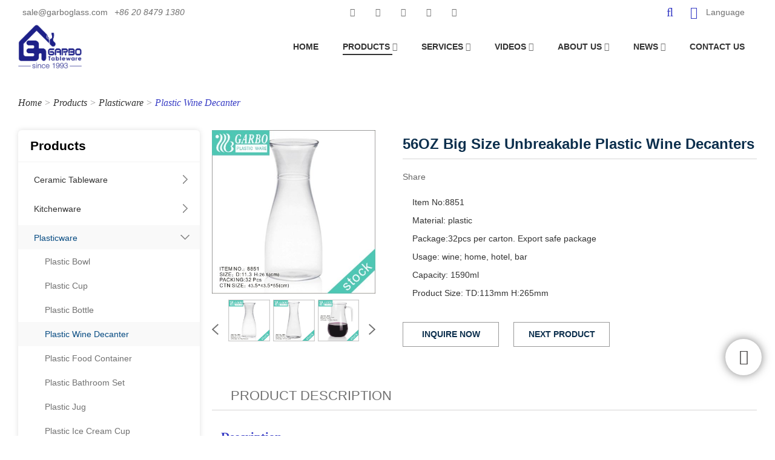

--- FILE ---
content_type: text/html
request_url: https://www.garbotableware.com/product/56oz-big-size-unbreakable-plastic-wine-decanters.html
body_size: 13859
content:
<!DOCTYPE html>
<html lang="en">

  <head>
    <meta charset=utf-8>
    <meta name="viewport" content="width=device-width, initial-scale=1, maximum-scale=1, user-scalable=no">
    <meta name="renderer" content="webkit">
    <meta http-equiv="X-UA-Compatible" content="IE=edge,chrome=1">
 <title>56OZ Big Size Unbreakable Plastic Wine Decanters</title>
<meta name="keywords" content="Plastic Wine Decanter" />
<meta name="description" content="This wine decanter has a large capacity, good decanting effect, and small weight, women can use it effortlessly" />
<meta property="og:type" content="product" />
<meta property="og:image" content="https://www.garbotableware.com/wp-content/uploads/2020/05/8851-350x350.jpg"/>
<meta property="og:title" content="56OZ Big Size Unbreakable Plastic Wine Decanters"/>
<meta property="og:description" content="This wine decanter has a large capacity, good decanting effect, and small weight, women can use it effortlessly"/>
 <link rel="stylesheet" href="/themes/simplebootx/jiabao/css/pro.css">
        <link type="text/css" rel="stylesheet" href="/themes/simplebootx/jiabao/css/style.css" />
        <link type="text/css" rel="stylesheet" href="/themes/simplebootx/jiabao/css/fonts.css" />
        <script type="text/javascript" src="/themes/simplebootx/jiabao/js/jquery-1.11.3.min.js"></script>

        <script type="text/javascript" src="/themes/simplebootx/jiabao/js/placeholder.js"></script>
        <script type="text/javascript" src="/themes/simplebootx/jiabao/js/resize.js"></script>
                <link rel="stylesheet" href="/themes/simplebootx/jiabao/css/jquery.jqzoom.css" />
        <link rel="stylesheet" href="/themes/simplebootx/jiabao/css/baguetteBox.css">
        <script type="text/javascript" src="/themes/simplebootx/jiabao/js/jquery.SuperSlide.js"></script>
		<link rel="stylesheet"href="/themes/simplebootx/jiabao/css/swiper-bundle.min.css"/>
        <!-- Google Tag Manager -->
<script>(function(w,d,s,l,i){w[l]=w[l]||[];w[l].push({'gtm.start':
new Date().getTime(),event:'gtm.js'});var f=d.getElementsByTagName(s)[0],
j=d.createElement(s),dl=l!='dataLayer'?'&l='+l:'';j.async=true;j.src=
'https://www.googletagmanager.com/gtm.js?id='+i+dl;f.parentNode.insertBefore(j,f);
})(window,document,'script','dataLayer','GTM-NMB88NB');</script>
<!-- End Google Tag Manager -->        <!--[if IE]>
            <script>
            (function(){if(!/*@cc_on!@*/0)return;var e = "abbr,article,aside,audio,bb,canvas,datagrid,datalist,details,dialog,eventsource,figure,footer,header,hgroup,mark,menu,meter,nav,output,progress,section,time,video".split(','),i=e.length;while(i--){document.createElement(e[i])}})()
            </script>
            <![endif]-->
        <!--[if IE 6]>
            <link rel="stylesheet" type="https://www.garbotableware.com/themes/simplebootx/jiabao/css/style.css">
            <![endif]-->

        <!--[if lt IE 9]>
          <script src="https://www.garbotableware.com/themes/simplebootx/jiabao/js/css3-mediaqueries.js"></script>
        <![endif]-->
        <script src="/themes/simplebootx/jiabao/js/jquery.jqzoom.js"></script>
    <script src="/themes/simplebootx/jiabao/js/baguetteBox.js"></script>
<script type="text/javascript">
  document.addEventListener('wpcf7mailsent', function sendMail(event) {
    if ('750' == event.detail.contactFormId) {
      gtag('event', 'send', {
        'event_category': 'contacts',
        'event_action': 'Submit'
      });
    }
    if ('771' == event.detail.contactFormId) {
      gtag('event', 'send', {
        'event_category': 'Inquiry',
        'event_action': 'Submit'
      });
    }
    if ('1068' == event.detail.contactFormId) {
      gtag('event', 'send', {
        'event_category': 'subscriber',
        'event_action': 'Submit'
      });
    }
  }, false);
</script>
<!-- Google Tag Manager -->
<script>(function(w,d,s,l,i){w[l]=w[l]||[];w[l].push({'gtm.start':
new Date().getTime(),event:'gtm.js'});var f=d.getElementsByTagName(s)[0],
j=d.createElement(s),dl=l!='dataLayer'?'&l='+l:'';j.async=true;j.src=
'https://www.googletagmanager.com/gtm.js?id='+i+dl;f.parentNode.insertBefore(j,f);
})(window,document,'script','dataLayer','GTM-MJFW4WN');</script>
<!-- End Google Tag Manager -->
  </head>

  <body>

<!-- 引用内容 start -->
<div class="header_section">
    <header id="header_dz" module_id="5010" class="_header" header_edit="114" no_index_edit="" module_type="header" bg_img_url="" switch_fixed="0" data-unique-selector="03564869396858783" style="--header-offset:-41px;">
        <div class="_header_box no_bg_src" header_id="5010" style="padding-top:0vw;padding-bottom:0vw;">
            <div class="nav_button" id="head_button">
                <div class="nav_button_icon">
                    <span></span>
                    <span></span>
                    <span></span>
                </div>
            </div>
            <div style="background-color: transparent;" class="header-slogan-box">
                <div class="_header_con wp" container="">
                    <div class="_head_top" modular-edit="custom">
                        <div class="head_h1">
                            <section template-edit="title_languages" module_name="header">
                                <p>
                                    <span class="topbar-content">	<i class="icon-envelope" style="margin: 0 7px 0 0"></i> <a href="/cdn-cgi/l/email-protection" class="__cf_email__" data-cfemail="ef9c8e838aaf888e9d8d8088838e9c9cc18c8082">[email&#160;protected]</a> <i class="icon-phone" style="margin: 0 7px"> +86 20 8479 1380</i></span>
                                </p>
                            </section>
                        </div>
                        <div class="icon_bx iconshare_boxs" btn_show="1" style="display: block;">
                            <ul class="social_links">
                                <li class="facebook">
                                    <a href="https://www.facebook.com/tablewarefactory" target="_blank" rel="nofollow">
                                        <span class="fa fa-fw fa-facebook"></span>
                                    </a>
                                </li>
                                <li class="twitter">
                                    <a href="https://twitter.com/Garbo_Tableware" target="_blank" rel="nofollow">
                                        <span class="fa fa-fw fa-twitter"></span>
                                    </a>
                                </li>
                                <li class="linkedin">
                                    <a href="https://www.linkedin.com/company/garbo-glassware/" target="_blank" rel="nofollow">
                                        <span class="fa fa-fw fa-linkedin"></span>
                                    </a>
                                </li>
                                <li class="instagram">
                                    <a href="https://www.instagram.com/garbotableware/" target="_blank" rel="nofollow">
                                        <span class="fa fa-fw fa-instagram"></span>
                                    </a>
                                </li>
                                <li class="youtube">
                                    <a href="https://www.youtube.com/@GarboFlatware" target="_blank" rel="nofollow">
                                        <span class="fa fa-fw fa-youtube"></span>
                                    </a>
                                </li>
                            </ul>
                        </div>

                        <div class="icon_bx">
                            <span class="head_i iconfont iconsousuo head_shousuos" btn_show="1">
                                <i class="fa fa-search" aria-hidden="true"></i>
                            </span>
                            <div class="language_modal_click icon_bx" btn_show="1">
                                <span class="head_i iconfont icondiqu">
                                    <i class="fa fa-map" aria-hidden="true"></i>
                                </span>
                                <span class="head_lan_txt">Language</span>
                            </div>
                        </div>
                    </div>
                </div>
            </div>
            <div class="_header_con _header_con--bottom wp" container="">
                <div class="_head_bottom">
                    <div class="logo">
                        <a href="/">
                            <img alt="Garbo Tableware" src="/themes/simplebootx/jiabao/image2/logo.png">
                        </a>
                    </div>
                   <nav>
                        <div class="nav_box">
                            <ul class="nav border-color">
                                <li >
                                    <a href="/">Home</a>
                                </li>
                                <li class="active">
                                            <span></span>
                                            <a href="https://www.garbotableware.com/products/" title="Products"> Products </a>
                                                <i class="fa fa-caret-down" aria-hidden="true"></i>
                                                <ul class="nav_ul">
                                                            <li >
                                                    <a href="https://www.garbotableware.com/ceramic-tableware/" title="Ceramic Tableware"> Ceramic Tableware </a>
                                                    <i class="fa fa-caret-down" aria-hidden="true"></i>
                                                    <ul class="nav_ul">
                                                                <li >
                                                        <a href="https://www.garbotableware.com/ceramic-cup/" title="Ceramic Cup"> Ceramic Cup </a>
                                        </li><li >
                                                        <a href="https://www.garbotableware.com/ceramic-casserole/" title="Ceramic Casserole"> Ceramic Casserole </a>
                                        </li><li >
                                                        <a href="https://www.garbotableware.com/ceramic-cup-and-saucer/" title="Ceramic Cup and Saucer"> Ceramic Cup and Saucer </a>
                                        </li><li >
                                                        <a href="https://www.garbotableware.com/ceramic-tea-set/" title="Ceramic Tea Set"> Ceramic Tea Set </a>
                                        </li><li >
                                                        <a href="https://www.garbotableware.com/ceramic-tea-pot/" title="Ceramic Tea Pot"> Ceramic Tea Pot </a>
                                        </li><li >
                                                        <a href="https://www.garbotableware.com/ceramic-seasoning-jar/" title="Ceramic Seasoning Jar"> Ceramic Seasoning Jar </a>
                                        </li><li >
                                                        <a href="https://www.garbotableware.com/ceramic-mug/" title="Ceramic Mug"> Ceramic Mug </a>
                                        </li><li >
                                                        <a href="https://www.garbotableware.com/ceramic-coffee-set/" title="Ceramic Coffee Set"> Ceramic Coffee Set </a>
                                        </li><li >
                                                        <a href="https://www.garbotableware.com/ceramic-canister/" title="Ceramic Canister"> Ceramic Canister </a>
                                        </li><li >
                                                        <a href="https://www.garbotableware.com/ceramic-bowl/" title="Ceramic Bowl"> Ceramic Bowl </a>
                                        </li><li >
                                                        <a href="https://www.garbotableware.com/ceramic-bakeware/" title="Ceramic Bakeware"> Ceramic Bakeware </a>
                                        </li><li >
                                                        <a href="https://www.garbotableware.com/ceramic-plate/" title="Ceramic Plate"> Ceramic Plate </a>
                                        </li><li >
                                                        <a href="https://www.garbotableware.com/dinnerware-sets/" title="Dinnerware Sets"> Dinnerware Sets </a>
                                        </li>
                            </ul>                            </li><li >
                                                    <a href="https://www.garbotableware.com/kitchenware/" title="Kitchenware"> Kitchenware </a>
                                                    <i class="fa fa-caret-down" aria-hidden="true"></i>
                                                    <ul class="nav_ul">
                                                                <li >
                                                        <a href="https://www.garbotableware.com/bbq-tools/" title="BBQ Tools"> BBQ Tools </a>
                                        </li><li >
                                                        <a href="https://www.garbotableware.com/bottle-opener/" title="Bottle Opener"> Bottle Opener </a>
                                        </li><li >
                                                        <a href="https://www.garbotableware.com/baking-molds/" title="Baking molds"> Baking molds </a>
                                        </li><li >
                                                        <a href="https://www.garbotableware.com/kitchen-tools/" title="Cooking Utensils"> Cooking Utensils </a>
                                        </li><li >
                                                        <a href="https://www.garbotableware.com/cutting-board/" title="Cutting Board"> Cutting Board </a>
                                        </li><li >
                                                        <a href="https://www.garbotableware.com/food-tong/" title="Food Tong"> Food Tong </a>
                                        </li><li >
                                                        <a href="https://www.garbotableware.com/kitchen-knife-set/" title="Kitchen Knife Set"> Kitchen Knife Set </a>
                                        </li><li >
                                                        <a href="https://www.garbotableware.com/grater/" title="Grater"> Grater </a>
                                        </li><li >
                                                        <a href="https://www.garbotableware.com/peeler/" title="Peeler"> Peeler </a>
                                        </li><li >
                                                        <a href="https://www.garbotableware.com/other-kitchen-tools/" title="Other Kitchen tools"> Other Kitchen tools </a>
                                        </li><li >
                                                        <a href="https://www.garbotableware.com/wine-accessories/" title="Wine accessories"> Wine accessories </a>
                                        </li><li >
                                                        <a href="https://www.garbotableware.com/skimmer/" title="Skimmer"> Skimmer </a>
                                        </li><li >
                                                        <a href="https://www.garbotableware.com/pizza-cutter/" title="Pizza cutter"> Pizza cutter </a>
                                        </li><li >
                                                        <a href="https://www.garbotableware.com/stainless-steel-container/" title="Stainless Steel Container"> Stainless Steel Container </a>
                                        </li>
                            </ul>                            </li><li class="font-color-a">
                                                    <a href="https://www.garbotableware.com/plasticware/" title="Plasticware"> Plasticware </a>
                                                    <i class="fa fa-caret-down" aria-hidden="true"></i>
                                                    <ul class="nav_ul">
                                                                <li >
                                                        <a href="https://www.garbotableware.com/plastic-bowl/" title="Plastic Bowl"> Plastic Bowl </a>
                                        </li><li >
                                                        <a href="https://www.garbotableware.com/plastic-cup/" title="Plastic Cup"> Plastic Cup </a>
                                        </li><li >
                                                        <a href="https://www.garbotableware.com/plastic-bottle/" title="Plastic Bottle"> Plastic Bottle </a>
                                        </li><li class="font-color-a">
                                                        <a href="https://www.garbotableware.com/plastic-wine-decanter/" title="Plastic Wine Decanter"> Plastic Wine Decanter </a>
                                        </li><li >
                                                        <a href="https://www.garbotableware.com/plastic-food-container/" title="Plastic Food Container"> Plastic Food Container </a>
                                        </li><li >
                                                        <a href="https://www.garbotableware.com/plastic-bathroom-set/" title="Plastic Bathroom Set"> Plastic Bathroom Set </a>
                                        </li><li >
                                                        <a href="https://www.garbotableware.com/plastic-jug/" title="Plastic Jug"> Plastic Jug </a>
                                        </li><li >
                                                        <a href="https://www.garbotableware.com/plastic-ice-cream-cup/" title="Plastic Ice Cream Cup"> Plastic Ice Cream Cup </a>
                                        </li><li >
                                                        <a href="https://www.garbotableware.com/plastic-ice-bucket/" title="Plastic Ice Bucket"> Plastic Ice Bucket </a>
                                        </li><li >
                                                        <a href="https://www.garbotableware.com/plastic-vase/" title="Plastic Vase"> Plastic Vase </a>
                                        </li><li >
                                                        <a href="https://www.garbotableware.com/plastic-plate/" title="Plastic Plate"> Plastic Plate </a>
                                        </li><li >
                                                        <a href="https://www.garbotableware.com/plastic-mug/" title="Plastic Mug"> Plastic Mug </a>
                                        </li><li >
                                                        <a href="https://www.garbotableware.com/plastic-stemware/" title="Plastic Stemware"> Plastic Stemware </a>
                                        </li>
                            </ul>                            </li><li >
                                                    <a href="https://www.garbotableware.com/flatware/" title="Flatware"> Flatware </a>
                                                    <i class="fa fa-caret-down" aria-hidden="true"></i>
                                                    <ul class="nav_ul">
                                                                <li >
                                                        <a href="https://www.garbotableware.com/index.php/lists_pro/catid/74.html" title="Flatware Sets"> Flatware Sets </a>
                                        </li><li >
                                                        <a href="https://www.garbotableware.com/stainless-steel-fork/" title="Stainless Steel Fork"> Stainless Steel Fork </a>
                                        </li><li >
                                                        <a href="https://www.garbotableware.com/stainless-steel-knife/" title="Stainless Steel Knife"> Stainless Steel Knife </a>
                                        </li><li >
                                                        <a href="https://www.garbotableware.com/stainless-steel-spoon/" title="Stainless Steel Spoon"> Stainless Steel Spoon </a>
                                        </li>
                            </ul>                            </li><li >
                                                    <a href="https://www.garbotableware.com/opal-glass/" title="Opal Glass"> Opal Glass </a>
                                                    <i class="fa fa-caret-down" aria-hidden="true"></i>
                                                                                </li>
                            </ul>                                                                                    </li><li >
                                            <span></span>
                                                                        <a href="https://www.garbotableware.com/services/" title="Services"> Services </a>
                            <i class="fa fa-caret-down" aria-hidden="true"></i>
                            <ul class="nav_ul">
                                        <li>
                                                <a href="https://www.garbotableware.com/download/" title="Download"> Download </a>
                                            </li>                                    </ul>                                                        </li><li >
                                            <span></span>
                                                                        <a href="https://www.garbotableware.com/videos/" title="Videos"> Videos </a>
                            <i class="fa fa-caret-down" aria-hidden="true"></i>
                            <ul class="nav_ul">
                                        <li>
                                                <a href="https://www.garbotableware.com/product-video/" title="Product Video"> Product Video </a>
                                            </li><li>
                                                <a href="https://www.garbotableware.com/factory-video/" title="Factory Video"> Factory Video </a>
                                            </li><li>
                                                <a href="https://www.garbotableware.com/showroom-video/" title="Showroom Video"> Showroom Video </a>
                                            </li><li>
                                                <a href="https://www.garbotableware.com/exhibition-video/" title="Exhibition Video"> Exhibition Video </a>
                                            </li>                                    </ul>                                                        </li><li >
                                            <span></span>
                                                                        <a href="https://www.garbotableware.com/about-us/" title="About Us"> About Us </a>
                            <i class="fa fa-caret-down" aria-hidden="true"></i>
                            <ul class="nav_ul">
                                        <li>
                                                <a href="https://www.garbotableware.com/about-us/company-profile/" title="Company Profile"> Company Profile </a>
                                            </li>                                    </ul>                                                        </li><li >
                                            <span></span>
                                                                        <a href="https://www.garbotableware.com/news/" title="News"> News </a>
                            <i class="fa fa-caret-down" aria-hidden="true"></i>
                            <ul class="nav_ul">
                                        <li>
                                                <a href="https://www.garbotableware.com/tableware-acticles/" title="Tableware Acticles"> Tableware Acticles </a>
                                            </li><li>
                                                <a href="https://www.garbotableware.com/company-news/" title="Company News"> Company News </a>
                                            </li><li>
                                                <a href="https://www.garbotableware.com/uncategorized/" title="Other Articles"> Other Articles </a>
                                            </li>                                    </ul>                                                        </li><li >
                                            <span></span>
                                                                        <a href="https://www.garbotableware.com/contact-us/" title="Contact Us"> Contact Us </a>                            </li>                            </ul>
 <!-- cd -->
                        </div>
                    </nav>
                </div>
            </div>
        </div>

    </header>
</div>
<div class="language_modal_mask"></div>
<div class="language_modal_blade">
    <div class="lang_head title">
        <span>Choose your language</span>
        <div class="head_close_box" onclick="$(&#39;.language_modal_mask&#39;).click();">
            <span class="head_close">╳</span>
        </div>
    </div>
    <div class="language_con">
        <a href="https://www.garbotableware.com/en/" onclick="doGTranslate('en|en');return false;" class="language_modal_a " title="English">
            <div class="lang_item lang_en"></div>
            <span>English</span>
        </a>
        <a href="https://www.garbotableware.com/ar/" onclick="doGTranslate('en|ar');return false;" class="language_modal_a " title="Russian">
            <div class="lang_item lang_ar"></div>
            <span>Arabic</span>
        </a>
        <a href="https://www.garbotableware.com/ru/" onclick="doGTranslate('en|ru');return false;" class="language_modal_a " title="Russian">
            <div class="lang_item lang_ru"></div>
            <span>Russian</span>
        </a>
        <a href="https://www.garbotableware.com/de/" onclick="doGTranslate('en|de');return false;" class="language_modal_a " title="German">
            <div class="lang_item lang_de"></div>
            <span>German</span>
        </a>
        <a href="https://www.garbotableware.com/fr/" onclick="doGTranslate('en|fr');return false;" class="language_modal_a " title="French">
            <div class="lang_item lang_fr"></div>
            <span>French</span>
        </a>
        <a href="https://www.garbotableware.com/es/" onclick="doGTranslate('en|es');return false;" class="language_modal_a " title="Spanish">
            <div class="lang_item lang_es"></div>
            <span>Spanish</span>
        </a>
        <a href="https://www.garbotableware.com/pt/" onclick="doGTranslate('en|pt');return false;" class="language_modal_a " title="Portuguese">
            <div class="lang_item lang_pt"></div>
            <span>Portuguese</span>
        </a>
        <a href="https://www.garbotableware.com/zh-CN/" onclick="doGTranslate('en|zh-CN');return false;" class="language_modal_a " title="Chinese">
            <div class="lang_item lang_zh-CN"></div>
            <span>Chinese</span>
        </a>
        <a href="https://www.garbotableware.com/tl/" onclick="doGTranslate('en|tl');return false;" class="language_modal_a " title="Filipino">
            <div class="lang_item lang_tl"></div>
            <span>Filipino</span>
        </a>
        <a href="https://www.garbotableware.com/id/" onclick="doGTranslate('en|id');return false;" class="language_modal_a " title="Indonesian">
            <div class="lang_item lang_id"></div>
            <span>Indonesian</span>
        </a>
        <a href="https://www.garbotableware.com/it/" onclick="doGTranslate('en|it');return false;" class="language_modal_a " title="Italian">
            <div class="lang_item lang_it"></div>
            <span>Italian</span>
        </a>
        <a href="https://www.garbotableware.com/ja/" onclick="doGTranslate('en|ja');return false;" class="language_modal_a " title="Japanese">
            <div class="lang_item lang_ja"></div>
            <span>Japanese</span>
        </a>
        <a href="https://www.garbotableware.com/ko/" onclick="doGTranslate('en|ko');return false;" class="language_modal_a " title="Korean">
            <div class="lang_item lang_ko"></div>
            <span>Korean</span>
        </a>
        <a href="https://www.garbotableware.com/ms/" onclick="doGTranslate('en|ms');return false;" class="language_modal_a " title="Malay">
            <div class="lang_item lang_ms"></div>
            <span>Malay</span>
        </a>
        <a href="https://www.garbotableware.com/vi/" onclick="doGTranslate('en|vi');return false;" class="language_modal_a " title="Vietnamese">
            <div class="lang_item lang_vi"></div>
            <span>Vietnamese</span>
        </a>
        <a href="https://www.garbotableware.com/fa/" onclick="doGTranslate('en|fa');return false;" class="language_modal_a " title="Persian">
            <div class="lang_item lang_fa"></div>
            <span>Persian</span>
        </a>
        <a href="https://www.garbotableware.com/tr/" onclick="doGTranslate('en|tr');return false;" class="language_modal_a " title="Turkish">
            <div class="lang_item lang_tr"></div>
            <span>Turkish</span>
        </a>
        <a href="https://www.garbotableware.com/ro/" onclick="doGTranslate('en|ro');return false;" class="language_modal_a " title="Romanian">
            <div class="lang_item lang_ro"></div>
            <span>Romanian</span>
        </a>

    </div>
                      <style type="text/css">
                    <!--
                    a.gflag {vertical-align:middle;font-size:16px;padding:1px 0;background-repeat:no-repeat;background-image:url(//gtranslate.net/flags/16.png);}
                    a.gflag img {border:0;}
                    a.gflag:hover {background-image:url(//gtranslate.net/flags/16a.png);}
                    -->
                    </style>
                    <script data-cfasync="false" src="/cdn-cgi/scripts/5c5dd728/cloudflare-static/email-decode.min.js"></script><script type="text/javascript">
                    /* <![CDATA[ */
                    function doGTranslate(lang_pair) {if(lang_pair.value)lang_pair=lang_pair.value;if(lang_pair=='')return;var lang=lang_pair.split('|')[1];var plang=location.pathname.split('/')[1];if(plang.length !=2 && plang.toLowerCase() != 'zh-cn' && plang.toLowerCase() != 'zh-tw')plang='en';if(lang == 'en')location.href=location.protocol+'//'+location.host+location.pathname.replace('/'+plang+'/', '/')+location.search;else location.href=location.protocol+'//'+location.host+'/'+lang+location.pathname.replace('/'+plang+'/', '/')+location.search;}
                    /* ]]> */
                    </script>
    <div class="active_locale_v" id="Clang"></div>
</div>
<div class="head_sousuos_modal">
    <div class="mengban head_sousuos_close"></div>
    <div class="close_btn head_sousuos_close  iconfont iconguanbi4"></div>
    <form action="/index.php/Search/Index/index.html" class="sousuos_box" onsubmit="return head_form_fun(this);">
        <div class="search_cons">
            <input type="text" name="q" placeholder="SEARCH" required="" autocomplete="off" autocorrect="off">
            <button class="bg-color">
                <span class="iconfont iconsousuo">
                    <i class="fa fa-search" aria-hidden="true"></i>
                </span>
                <span class="btn_txt">SEARCH</span>
            </button>
            <i class="fa fa-search"></i>
        </div>
    </form>
</div>

</div>
       <div class="bread">
      <div class="wp">
        <p class="b-text"><a href="/">Home</a>&nbsp;>&nbsp;<a href="https://www.garbotableware.com/products/" >Products</a>&nbsp;>&nbsp;<a href="https://www.garbotableware.com/plasticware/" >Plasticware</a>&nbsp;>&nbsp;<a href="https://www.garbotableware.com/plastic-wine-decanter/"  class="bread-active">Plastic Wine Decanter</a></p>
      </div>
    </div>
 
      <div class="content_container" id="v2022">
            <div class="wp fix">
                <div class="list_link_artboard list_top_hide ">
                    <div class="artboard_box">
                        <div class="bg_artboard">
                            <div class="r_l_box">
                                <div class="btn_l" style="opacity: 0.5; pointer-events: none;">

                                </div>
                                <div class="btn_l">

                                </div>
                                <div class="btn_m">
                                   <span><i class="fa fa-sliders" aria-hidden="true"></i></span>
                                </div>
                            </div>
                            <div class="hidden_box">
                                <div class="list_box">
                                    <ul class="list_one">
                                            <li class=" ">
                                                    <div class="text">
                                                        <a                                                             href="https://www.garbotableware.com/ceramic-tableware/" title="Ceramic Tableware" ><span>Ceramic Tableware</span>
                                                        </a>
                                                    </div>
                                                </li><li class=" ">
                                                    <div class="text">
                                                        <a                                                             href="https://www.garbotableware.com/kitchenware/" title="Kitchenware" ><span>Kitchenware</span>
                                                        </a>
                                                    </div>
                                                </li><li class=" ">
                                                    <div class="text">
                                                        <a class="v-active"                                                            href="https://www.garbotableware.com/plasticware/" title="Plasticware" ><span>Plasticware</span>
                                                        </a>
                                                    </div>
                                                </li><li class=" ">
                                                    <div class="text">
                                                        <a                                                             href="https://www.garbotableware.com/flatware/" title="Flatware" ><span>Flatware</span>
                                                        </a>
                                                    </div>
                                                </li><li class=" ">
                                                    <div class="text">
                                                        <a                                                             href="https://www.garbotableware.com/opal-glass/" title="Opal Glass" ><span>Opal Glass</span>
                                                        </a>
                                                    </div>
                                                </li>                                        </ul>
                                </div>
                            </div>
                        </div>
                        <div class="list_m_link">
                                <div class="list_arrow2"></div>
                                <ul class="_ul">
                                <li class="_li" >
                                        <div  class="text">
                                            
                                            <a                                       href="https://www.garbotableware.com/ceramic-tableware/" title="Ceramic Tableware" ><div class="txt">
                                                    <span>Ceramic Tableware</span>
                                                </div></a>
                                            <div class="icon_img_box">
                                                <i class="fa fa-caret-down" aria-hidden="true"></i>
                                            </div>
                                        </div>
                                        <ul>
                                            <li class="_li">
                                                <div  class="text">
                                                    
                                                    <a  href="https://www.garbotableware.com/ceramic-cup/" title="Ceramic Cup" 
                                                                            ><div class="txt">Ceramic Cup</div></a>
                                                </div>

                                            </li><li class="_li">
                                                <div  class="text">
                                                    
                                                    <a  href="https://www.garbotableware.com/ceramic-casserole/" title="Ceramic Casserole" 
                                                                            ><div class="txt">Ceramic Casserole</div></a>
                                                </div>

                                            </li><li class="_li">
                                                <div  class="text">
                                                    
                                                    <a  href="https://www.garbotableware.com/ceramic-cup-and-saucer/" title="Ceramic Cup and Saucer" 
                                                                            ><div class="txt">Ceramic Cup and Saucer</div></a>
                                                </div>

                                            </li><li class="_li">
                                                <div  class="text">
                                                    
                                                    <a  href="https://www.garbotableware.com/ceramic-tea-set/" title="Ceramic Tea Set" 
                                                                            ><div class="txt">Ceramic Tea Set</div></a>
                                                </div>

                                            </li><li class="_li">
                                                <div  class="text">
                                                    
                                                    <a  href="https://www.garbotableware.com/ceramic-tea-pot/" title="Ceramic Tea Pot" 
                                                                            ><div class="txt">Ceramic Tea Pot</div></a>
                                                </div>

                                            </li><li class="_li">
                                                <div  class="text">
                                                    
                                                    <a  href="https://www.garbotableware.com/ceramic-seasoning-jar/" title="Ceramic Seasoning Jar" 
                                                                            ><div class="txt">Ceramic Seasoning Jar</div></a>
                                                </div>

                                            </li><li class="_li">
                                                <div  class="text">
                                                    
                                                    <a  href="https://www.garbotableware.com/ceramic-mug/" title="Ceramic Mug" 
                                                                            ><div class="txt">Ceramic Mug</div></a>
                                                </div>

                                            </li><li class="_li">
                                                <div  class="text">
                                                    
                                                    <a  href="https://www.garbotableware.com/ceramic-coffee-set/" title="Ceramic Coffee Set" 
                                                                            ><div class="txt">Ceramic Coffee Set</div></a>
                                                </div>

                                            </li><li class="_li">
                                                <div  class="text">
                                                    
                                                    <a  href="https://www.garbotableware.com/ceramic-canister/" title="Ceramic Canister" 
                                                                            ><div class="txt">Ceramic Canister</div></a>
                                                </div>

                                            </li><li class="_li">
                                                <div  class="text">
                                                    
                                                    <a  href="https://www.garbotableware.com/ceramic-bowl/" title="Ceramic Bowl" 
                                                                            ><div class="txt">Ceramic Bowl</div></a>
                                                </div>

                                            </li><li class="_li">
                                                <div  class="text">
                                                    
                                                    <a  href="https://www.garbotableware.com/ceramic-bakeware/" title="Ceramic Bakeware" 
                                                                            ><div class="txt">Ceramic Bakeware</div></a>
                                                </div>

                                            </li><li class="_li">
                                                <div  class="text">
                                                    
                                                    <a  href="https://www.garbotableware.com/ceramic-plate/" title="Ceramic Plate" 
                                                                            ><div class="txt">Ceramic Plate</div></a>
                                                </div>

                                            </li><li class="_li">
                                                <div  class="text">
                                                    
                                                    <a  href="https://www.garbotableware.com/dinnerware-sets/" title="Dinnerware Sets" 
                                                                            ><div class="txt">Dinnerware Sets</div></a>
                                                </div>

                                            </li>                                        </ul>                                    </li><li class="_li" >
                                        <div  class="text">
                                            
                                            <a                                       href="https://www.garbotableware.com/kitchenware/" title="Kitchenware" ><div class="txt">
                                                    <span>Kitchenware</span>
                                                </div></a>
                                            <div class="icon_img_box">
                                                <i class="fa fa-caret-down" aria-hidden="true"></i>
                                            </div>
                                        </div>
                                        <ul>
                                            <li class="_li">
                                                <div  class="text">
                                                    
                                                    <a  href="https://www.garbotableware.com/bbq-tools/" title="BBQ Tools" 
                                                                            ><div class="txt">BBQ Tools</div></a>
                                                </div>

                                            </li><li class="_li">
                                                <div  class="text">
                                                    
                                                    <a  href="https://www.garbotableware.com/bottle-opener/" title="Bottle Opener" 
                                                                            ><div class="txt">Bottle Opener</div></a>
                                                </div>

                                            </li><li class="_li">
                                                <div  class="text">
                                                    
                                                    <a  href="https://www.garbotableware.com/baking-molds/" title="Baking molds" 
                                                                            ><div class="txt">Baking molds</div></a>
                                                </div>

                                            </li><li class="_li">
                                                <div  class="text">
                                                    
                                                    <a  href="https://www.garbotableware.com/kitchen-tools/" title="Cooking Utensils" 
                                                                            ><div class="txt">Cooking Utensils</div></a>
                                                </div>

                                            </li><li class="_li">
                                                <div  class="text">
                                                    
                                                    <a  href="https://www.garbotableware.com/cutting-board/" title="Cutting Board" 
                                                                            ><div class="txt">Cutting Board</div></a>
                                                </div>

                                            </li><li class="_li">
                                                <div  class="text">
                                                    
                                                    <a  href="https://www.garbotableware.com/food-tong/" title="Food Tong" 
                                                                            ><div class="txt">Food Tong</div></a>
                                                </div>

                                            </li><li class="_li">
                                                <div  class="text">
                                                    
                                                    <a  href="https://www.garbotableware.com/kitchen-knife-set/" title="Kitchen Knife Set" 
                                                                            ><div class="txt">Kitchen Knife Set</div></a>
                                                </div>

                                            </li><li class="_li">
                                                <div  class="text">
                                                    
                                                    <a  href="https://www.garbotableware.com/grater/" title="Grater" 
                                                                            ><div class="txt">Grater</div></a>
                                                </div>

                                            </li><li class="_li">
                                                <div  class="text">
                                                    
                                                    <a  href="https://www.garbotableware.com/peeler/" title="Peeler" 
                                                                            ><div class="txt">Peeler</div></a>
                                                </div>

                                            </li><li class="_li">
                                                <div  class="text">
                                                    
                                                    <a  href="https://www.garbotableware.com/other-kitchen-tools/" title="Other Kitchen tools" 
                                                                            ><div class="txt">Other Kitchen tools</div></a>
                                                </div>

                                            </li><li class="_li">
                                                <div  class="text">
                                                    
                                                    <a  href="https://www.garbotableware.com/wine-accessories/" title="Wine accessories" 
                                                                            ><div class="txt">Wine accessories</div></a>
                                                </div>

                                            </li><li class="_li">
                                                <div  class="text">
                                                    
                                                    <a  href="https://www.garbotableware.com/skimmer/" title="Skimmer" 
                                                                            ><div class="txt">Skimmer</div></a>
                                                </div>

                                            </li><li class="_li">
                                                <div  class="text">
                                                    
                                                    <a  href="https://www.garbotableware.com/pizza-cutter/" title="Pizza cutter" 
                                                                            ><div class="txt">Pizza cutter</div></a>
                                                </div>

                                            </li><li class="_li">
                                                <div  class="text">
                                                    
                                                    <a  href="https://www.garbotableware.com/stainless-steel-container/" title="Stainless Steel Container" 
                                                                            ><div class="txt">Stainless Steel Container</div></a>
                                                </div>

                                            </li>                                        </ul>                                    </li><li class="_li" >
                                        <div  class="text font-color" >
                                            
                                            <a                                       href="https://www.garbotableware.com/plasticware/" title="Plasticware" ><div class="txt">
                                                    <span>Plasticware</span>
                                                </div></a>
                                            <div class="icon_img_box">
                                                <i class="fa fa-caret-down" aria-hidden="true"></i>
                                            </div>
                                        </div>
                                        <ul>
                                            <li class="_li">
                                                <div  class="text">
                                                    
                                                    <a  href="https://www.garbotableware.com/plastic-bowl/" title="Plastic Bowl" 
                                                                            ><div class="txt">Plastic Bowl</div></a>
                                                </div>

                                            </li><li class="_li">
                                                <div  class="text">
                                                    
                                                    <a  href="https://www.garbotableware.com/plastic-cup/" title="Plastic Cup" 
                                                                            ><div class="txt">Plastic Cup</div></a>
                                                </div>

                                            </li><li class="_li">
                                                <div  class="text">
                                                    
                                                    <a  href="https://www.garbotableware.com/plastic-bottle/" title="Plastic Bottle" 
                                                                            ><div class="txt">Plastic Bottle</div></a>
                                                </div>

                                            </li><li class="_li">
                                                <div  class="text font-color" >
                                                    
                                                    <a  href="https://www.garbotableware.com/plastic-wine-decanter/" title="Plastic Wine Decanter" 
                                                                            ><div class="txt">Plastic Wine Decanter</div></a>
                                                </div>

                                            </li><li class="_li">
                                                <div  class="text">
                                                    
                                                    <a  href="https://www.garbotableware.com/plastic-food-container/" title="Plastic Food Container" 
                                                                            ><div class="txt">Plastic Food Container</div></a>
                                                </div>

                                            </li><li class="_li">
                                                <div  class="text">
                                                    
                                                    <a  href="https://www.garbotableware.com/plastic-bathroom-set/" title="Plastic Bathroom Set" 
                                                                            ><div class="txt">Plastic Bathroom Set</div></a>
                                                </div>

                                            </li><li class="_li">
                                                <div  class="text">
                                                    
                                                    <a  href="https://www.garbotableware.com/plastic-jug/" title="Plastic Jug" 
                                                                            ><div class="txt">Plastic Jug</div></a>
                                                </div>

                                            </li><li class="_li">
                                                <div  class="text">
                                                    
                                                    <a  href="https://www.garbotableware.com/plastic-ice-cream-cup/" title="Plastic Ice Cream Cup" 
                                                                            ><div class="txt">Plastic Ice Cream Cup</div></a>
                                                </div>

                                            </li><li class="_li">
                                                <div  class="text">
                                                    
                                                    <a  href="https://www.garbotableware.com/plastic-ice-bucket/" title="Plastic Ice Bucket" 
                                                                            ><div class="txt">Plastic Ice Bucket</div></a>
                                                </div>

                                            </li><li class="_li">
                                                <div  class="text">
                                                    
                                                    <a  href="https://www.garbotableware.com/plastic-vase/" title="Plastic Vase" 
                                                                            ><div class="txt">Plastic Vase</div></a>
                                                </div>

                                            </li><li class="_li">
                                                <div  class="text">
                                                    
                                                    <a  href="https://www.garbotableware.com/plastic-plate/" title="Plastic Plate" 
                                                                            ><div class="txt">Plastic Plate</div></a>
                                                </div>

                                            </li><li class="_li">
                                                <div  class="text">
                                                    
                                                    <a  href="https://www.garbotableware.com/plastic-mug/" title="Plastic Mug" 
                                                                            ><div class="txt">Plastic Mug</div></a>
                                                </div>

                                            </li><li class="_li">
                                                <div  class="text">
                                                    
                                                    <a  href="https://www.garbotableware.com/plastic-stemware/" title="Plastic Stemware" 
                                                                            ><div class="txt">Plastic Stemware</div></a>
                                                </div>

                                            </li>                                        </ul>                                    </li><li class="_li" >
                                        <div  class="text">
                                            
                                            <a                                       href="https://www.garbotableware.com/flatware/" title="Flatware" ><div class="txt">
                                                    <span>Flatware</span>
                                                </div></a>
                                            <div class="icon_img_box">
                                                <i class="fa fa-caret-down" aria-hidden="true"></i>
                                            </div>
                                        </div>
                                        <ul>
                                            <li class="_li">
                                                <div  class="text">
                                                    
                                                    <a  href="https://www.garbotableware.com/index.php/lists_pro/catid/74.html" title="Flatware Sets" 
                                                                            ><div class="txt">Flatware Sets</div></a>
                                                </div>

                                            </li><li class="_li">
                                                <div  class="text">
                                                    
                                                    <a  href="https://www.garbotableware.com/stainless-steel-fork/" title="Stainless Steel Fork" 
                                                                            ><div class="txt">Stainless Steel Fork</div></a>
                                                </div>

                                            </li><li class="_li">
                                                <div  class="text">
                                                    
                                                    <a  href="https://www.garbotableware.com/stainless-steel-knife/" title="Stainless Steel Knife" 
                                                                            ><div class="txt">Stainless Steel Knife</div></a>
                                                </div>

                                            </li><li class="_li">
                                                <div  class="text">
                                                    
                                                    <a  href="https://www.garbotableware.com/stainless-steel-spoon/" title="Stainless Steel Spoon" 
                                                                            ><div class="txt">Stainless Steel Spoon</div></a>
                                                </div>

                                            </li>                                        </ul>                                    </li><li class="_li" >
                                        <div  class="text">
                                            
                                            <a                                       href="https://www.garbotableware.com/opal-glass/" title="Opal Glass" ><div class="txt">
                                                    <span>Opal Glass</span>
                                                </div></a>
                                            <div class="icon_img_box">
                                                <i class="fa fa-caret-down" aria-hidden="true"></i>
                                            </div>
                                        </div>
                                                                            </li>                                    
                                </ul>
                            </div>
                    </div>
                </div>
                <div class="li_container">
                    <div class="li_nav_left">
                        <div class="news_details_left_block right_navigation_menus left_con_colors">
                            <h2 class="title">Products</h2>
                            <div class="slidebox">
                              <ul class="slidelist fix">
                                     <li class="">
                                         <a href="https://www.garbotableware.com/ceramic-tableware/" title="Ceramic Tableware"> Ceramic Tableware </a>
                                         <div class="addition"></div>
                                              <div class="c-show c-show1"                                        style="display:none;">
                                               <div class="c-s1">    
                                                      <a  href="https://www.garbotableware.com/ceramic-cup/" title="Ceramic Cup">
                                                          <span>Ceramic Cup</span>
                                                      </a>
                                                  </div><div class="c-s1">    
                                                      <a  href="https://www.garbotableware.com/ceramic-casserole/" title="Ceramic Casserole">
                                                          <span>Ceramic Casserole</span>
                                                      </a>
                                                  </div><div class="c-s1">    
                                                      <a  href="https://www.garbotableware.com/ceramic-cup-and-saucer/" title="Ceramic Cup and Saucer">
                                                          <span>Ceramic Cup and Saucer</span>
                                                      </a>
                                                  </div><div class="c-s1">    
                                                      <a  href="https://www.garbotableware.com/ceramic-tea-set/" title="Ceramic Tea Set">
                                                          <span>Ceramic Tea Set</span>
                                                      </a>
                                                  </div><div class="c-s1">    
                                                      <a  href="https://www.garbotableware.com/ceramic-tea-pot/" title="Ceramic Tea Pot">
                                                          <span>Ceramic Tea Pot</span>
                                                      </a>
                                                  </div><div class="c-s1">    
                                                      <a  href="https://www.garbotableware.com/ceramic-seasoning-jar/" title="Ceramic Seasoning Jar">
                                                          <span>Ceramic Seasoning Jar</span>
                                                      </a>
                                                  </div><div class="c-s1">    
                                                      <a  href="https://www.garbotableware.com/ceramic-mug/" title="Ceramic Mug">
                                                          <span>Ceramic Mug</span>
                                                      </a>
                                                  </div><div class="c-s1">    
                                                      <a  href="https://www.garbotableware.com/ceramic-coffee-set/" title="Ceramic Coffee Set">
                                                          <span>Ceramic Coffee Set</span>
                                                      </a>
                                                  </div><div class="c-s1">    
                                                      <a  href="https://www.garbotableware.com/ceramic-canister/" title="Ceramic Canister">
                                                          <span>Ceramic Canister</span>
                                                      </a>
                                                  </div><div class="c-s1">    
                                                      <a  href="https://www.garbotableware.com/ceramic-bowl/" title="Ceramic Bowl">
                                                          <span>Ceramic Bowl</span>
                                                      </a>
                                                  </div><div class="c-s1">    
                                                      <a  href="https://www.garbotableware.com/ceramic-bakeware/" title="Ceramic Bakeware">
                                                          <span>Ceramic Bakeware</span>
                                                      </a>
                                                  </div><div class="c-s1">    
                                                      <a  href="https://www.garbotableware.com/ceramic-plate/" title="Ceramic Plate">
                                                          <span>Ceramic Plate</span>
                                                      </a>
                                                  </div><div class="c-s1">    
                                                      <a  href="https://www.garbotableware.com/dinnerware-sets/" title="Dinnerware Sets">
                                                          <span>Dinnerware Sets</span>
                                                      </a>
                                                  </div>                                              </div>                                      </li><li class="">
                                         <a href="https://www.garbotableware.com/kitchenware/" title="Kitchenware"> Kitchenware </a>
                                         <div class="addition"></div>
                                              <div class="c-show c-show1"                                        style="display:none;">
                                               <div class="c-s1">    
                                                      <a  href="https://www.garbotableware.com/bbq-tools/" title="BBQ Tools">
                                                          <span>BBQ Tools</span>
                                                      </a>
                                                  </div><div class="c-s1">    
                                                      <a  href="https://www.garbotableware.com/bottle-opener/" title="Bottle Opener">
                                                          <span>Bottle Opener</span>
                                                      </a>
                                                  </div><div class="c-s1">    
                                                      <a  href="https://www.garbotableware.com/baking-molds/" title="Baking molds">
                                                          <span>Baking molds</span>
                                                      </a>
                                                  </div><div class="c-s1">    
                                                      <a  href="https://www.garbotableware.com/kitchen-tools/" title="Cooking Utensils">
                                                          <span>Cooking Utensils</span>
                                                      </a>
                                                  </div><div class="c-s1">    
                                                      <a  href="https://www.garbotableware.com/cutting-board/" title="Cutting Board">
                                                          <span>Cutting Board</span>
                                                      </a>
                                                  </div><div class="c-s1">    
                                                      <a  href="https://www.garbotableware.com/food-tong/" title="Food Tong">
                                                          <span>Food Tong</span>
                                                      </a>
                                                  </div><div class="c-s1">    
                                                      <a  href="https://www.garbotableware.com/kitchen-knife-set/" title="Kitchen Knife Set">
                                                          <span>Kitchen Knife Set</span>
                                                      </a>
                                                  </div><div class="c-s1">    
                                                      <a  href="https://www.garbotableware.com/grater/" title="Grater">
                                                          <span>Grater</span>
                                                      </a>
                                                  </div><div class="c-s1">    
                                                      <a  href="https://www.garbotableware.com/peeler/" title="Peeler">
                                                          <span>Peeler</span>
                                                      </a>
                                                  </div><div class="c-s1">    
                                                      <a  href="https://www.garbotableware.com/other-kitchen-tools/" title="Other Kitchen tools">
                                                          <span>Other Kitchen tools</span>
                                                      </a>
                                                  </div><div class="c-s1">    
                                                      <a  href="https://www.garbotableware.com/wine-accessories/" title="Wine accessories">
                                                          <span>Wine accessories</span>
                                                      </a>
                                                  </div><div class="c-s1">    
                                                      <a  href="https://www.garbotableware.com/skimmer/" title="Skimmer">
                                                          <span>Skimmer</span>
                                                      </a>
                                                  </div><div class="c-s1">    
                                                      <a  href="https://www.garbotableware.com/pizza-cutter/" title="Pizza cutter">
                                                          <span>Pizza cutter</span>
                                                      </a>
                                                  </div><div class="c-s1">    
                                                      <a  href="https://www.garbotableware.com/stainless-steel-container/" title="Stainless Steel Container">
                                                          <span>Stainless Steel Container</span>
                                                      </a>
                                                  </div>                                              </div>                                      </li><li class="">
                                         <a class="slide-active"href="https://www.garbotableware.com/plasticware/" title="Plasticware"> Plasticware </a>
                                         <div class="addition"style="transform:rotate(90deg);"></div>
                                              <div class="c-show c-show1"style="display:block;"
                                        >
                                               <div class="c-s1">    
                                                      <a  href="https://www.garbotableware.com/plastic-bowl/" title="Plastic Bowl">
                                                          <span>Plastic Bowl</span>
                                                      </a>
                                                  </div><div class="c-s1">    
                                                      <a  href="https://www.garbotableware.com/plastic-cup/" title="Plastic Cup">
                                                          <span>Plastic Cup</span>
                                                      </a>
                                                  </div><div class="c-s1">    
                                                      <a  href="https://www.garbotableware.com/plastic-bottle/" title="Plastic Bottle">
                                                          <span>Plastic Bottle</span>
                                                      </a>
                                                  </div><div class="c-s1">    
                                                      <a class="slide-active" href="https://www.garbotableware.com/plastic-wine-decanter/" title="Plastic Wine Decanter">
                                                          <span>Plastic Wine Decanter</span>
                                                      </a>
                                                  </div><div class="c-s1">    
                                                      <a  href="https://www.garbotableware.com/plastic-food-container/" title="Plastic Food Container">
                                                          <span>Plastic Food Container</span>
                                                      </a>
                                                  </div><div class="c-s1">    
                                                      <a  href="https://www.garbotableware.com/plastic-bathroom-set/" title="Plastic Bathroom Set">
                                                          <span>Plastic Bathroom Set</span>
                                                      </a>
                                                  </div><div class="c-s1">    
                                                      <a  href="https://www.garbotableware.com/plastic-jug/" title="Plastic Jug">
                                                          <span>Plastic Jug</span>
                                                      </a>
                                                  </div><div class="c-s1">    
                                                      <a  href="https://www.garbotableware.com/plastic-ice-cream-cup/" title="Plastic Ice Cream Cup">
                                                          <span>Plastic Ice Cream Cup</span>
                                                      </a>
                                                  </div><div class="c-s1">    
                                                      <a  href="https://www.garbotableware.com/plastic-ice-bucket/" title="Plastic Ice Bucket">
                                                          <span>Plastic Ice Bucket</span>
                                                      </a>
                                                  </div><div class="c-s1">    
                                                      <a  href="https://www.garbotableware.com/plastic-vase/" title="Plastic Vase">
                                                          <span>Plastic Vase</span>
                                                      </a>
                                                  </div><div class="c-s1">    
                                                      <a  href="https://www.garbotableware.com/plastic-plate/" title="Plastic Plate">
                                                          <span>Plastic Plate</span>
                                                      </a>
                                                  </div><div class="c-s1">    
                                                      <a  href="https://www.garbotableware.com/plastic-mug/" title="Plastic Mug">
                                                          <span>Plastic Mug</span>
                                                      </a>
                                                  </div><div class="c-s1">    
                                                      <a  href="https://www.garbotableware.com/plastic-stemware/" title="Plastic Stemware">
                                                          <span>Plastic Stemware</span>
                                                      </a>
                                                  </div>                                              </div>                                      </li><li class="">
                                         <a href="https://www.garbotableware.com/flatware/" title="Flatware"> Flatware </a>
                                         <div class="addition"></div>
                                              <div class="c-show c-show1"                                        style="display:none;">
                                               <div class="c-s1">    
                                                      <a  href="https://www.garbotableware.com/index.php/lists_pro/catid/74.html" title="Flatware Sets">
                                                          <span>Flatware Sets</span>
                                                      </a>
                                                  </div><div class="c-s1">    
                                                      <a  href="https://www.garbotableware.com/stainless-steel-fork/" title="Stainless Steel Fork">
                                                          <span>Stainless Steel Fork</span>
                                                      </a>
                                                  </div><div class="c-s1">    
                                                      <a  href="https://www.garbotableware.com/stainless-steel-knife/" title="Stainless Steel Knife">
                                                          <span>Stainless Steel Knife</span>
                                                      </a>
                                                  </div><div class="c-s1">    
                                                      <a  href="https://www.garbotableware.com/stainless-steel-spoon/" title="Stainless Steel Spoon">
                                                          <span>Stainless Steel Spoon</span>
                                                      </a>
                                                  </div>                                              </div>                                      </li><li class="">
                                         <a href="https://www.garbotableware.com/opal-glass/" title="Opal Glass"> Opal Glass </a>
                                                                               </li>                              </ul>
                              </div>
                        </div>
                    </div>
              <div class="products_ul_box">
                  <div class="detail-top fix m-prob1 m-prob">
            <!-- .prob-pic start -->
            <div class="prob-pic pull-left">
              <!-- .prob-pic-big start -->
              <div class="prob-pic-big">

<a class="prob-pic-big-img jqzoom" href="https://www.garbotableware.com/wp-content/uploads/2020/05/8851.jpg" title="$title}" rel="gal1">
                  <img class="img detail-img" src="https://www.garbotableware.com/wp-content/uploads/2020/05/8851.jpg" alt="56OZ Big Size Unbreakable Plastic Wine Decanters" title="56OZ Big Size Unbreakable Plastic Wine Decanters">
                </a>    

               

              </div>
              <!-- .prob-pic-big end -->
              <!-- .prob-pic-small start -->
              <div class="prob-pic-small">
                <a class="prob-pic-btn prev" href="javascript: void(0);" title=""></a>
                <a class="prob-pic-btn next" href="javascript: void(0);" title=""></a>
                <div class="prob-pic-list">
                  <ul>
                                    <li>
                      <div class="prob-pic-item">
                        <a class="item-pic active" href="javascript: void(0);" title="" rel="{gallery: 'gal1', smallimage: 'https://www.garbotableware.com/wp-content/uploads/2020/05/8851.jpg',largeimage: 'https://www.garbotableware.com/wp-content/uploads/2020/05/8851.jpg'}">
                          <img src="https://www.garbotableware.com/wp-content/uploads/2020/05/8851.jpg" alt="56OZ Big Size Unbreakable Plastic Wine Decanters" title="56OZ Big Size Unbreakable Plastic Wine Decanters">
                        </a>
                      </div>
                    </li>
                  <li>
                      <div class="prob-pic-item">
                        <a class="item-pic" href="javascript: void(0);" title="" rel="{gallery: 'gal1', smallimage: 'https://www.garbotableware.com/wp-content/uploads/2020/05/8848.jpg',largeimage: 'https://www.garbotableware.com/wp-content/uploads/2020/05/8848.jpg'}">
                          <img src="https://www.garbotableware.com/wp-content/uploads/2020/05/8848.jpg" alt="56OZ Big Size Unbreakable Plastic Wine Decanters" title="56OZ Big Size Unbreakable Plastic Wine Decanters">
                        </a>
                      </div>
                    </li>
                  <li>
                      <div class="prob-pic-item">
                        <a class="item-pic" href="javascript: void(0);" title="" rel="{gallery: 'gal1', smallimage: 'https://www.garbotableware.com/wp-content/uploads/2020/05/8845.jpg',largeimage: 'https://www.garbotableware.com/wp-content/uploads/2020/05/8845.jpg'}">
                          <img src="https://www.garbotableware.com/wp-content/uploads/2020/05/8845.jpg" alt="56OZ Big Size Unbreakable Plastic Wine Decanters" title="56OZ Big Size Unbreakable Plastic Wine Decanters">
                        </a>
                      </div>
                    </li>
                  <li>
                      <div class="prob-pic-item">
                        <a class="item-pic" href="javascript: void(0);" title="" rel="{gallery: 'gal1', smallimage: 'https://www.garbotableware.com/wp-content/uploads/2020/05/8834.jpg',largeimage: 'https://www.garbotableware.com/wp-content/uploads/2020/05/8834.jpg'}">
                          <img src="https://www.garbotableware.com/wp-content/uploads/2020/05/8834.jpg" alt="56OZ Big Size Unbreakable Plastic Wine Decanters" title="56OZ Big Size Unbreakable Plastic Wine Decanters">
                        </a>
                      </div>
                    </li>
                  <li>
                      <div class="prob-pic-item">
                        <a class="item-pic" href="javascript: void(0);" title="" rel="{gallery: 'gal1', smallimage: '',largeimage: ''}">
                          <img src="" alt="56OZ Big Size Unbreakable Plastic Wine Decanters" title="56OZ Big Size Unbreakable Plastic Wine Decanters">
                        </a>
                      </div>
                    </li>
                                    </ul>
                </div>
              </div>
              <!-- .prob-pic-small end -->
              <!--<div class="c-cb"></div>-->
            </div>

            <script type="text/javascript" src="/themes/simplebootx/jiabao/js/pro.js"></script>
            <!-- .prob-pic end -->
            <div class="detail-topr pull-right">
              <h1 class="d-topr-title">56OZ Big Size Unbreakable Plastic Wine Decanters</h1>
              <!-- .pro-share start -->
              <div class="pro-share">
                <span class="share-title">
                                Share
                            </span>
                <div class="share-pic">
            <script type="text/javascript" src="//s7.addthis.com/js/300/addthis_widget.js#pubid=ra-62da6a27d3645b62"></script>
        <div class="addthis_inline_share_toolbox"></div>
                </div>
              </div>
              <!-- .pro-share end -->
              <div class="detail-topr-list">
                 <p>Item No:8851</p> <p>Material: plastic</p> <p>Package:32pcs per carton. Export safe package</p> <p>Usage: wine; home, hotel, bar</p> <p>Capacity: 1590ml</p> <p>Product Size: TD:113mm H:265mm</p>              </div>
              <!---->
              <div class="detail-btns">
                <a href="/index.php/Content/Pagedis/lists/id/2517/catid/6/hcatid/2517.html#form1" class="detail-btn detail-now">inquire now</a>

                          <a class="detail-btn detail-now" href="https://www.garbotableware.com/plastic-wine-decanter/20oz-acrylic-plastic-wine-decanter-shatterproof.html" >Next Product</a>
          

              </div>
            </div>
          </div>
          <!-- Product Description start -->
          <div class="m-mpro">
            <div class="box-hd">
              <p class="box-title">
                <a>Product Description</a>
              </p>

            </div>
            <div class="pro-content">
            <h2>Description</h2>
<p><img decoding="async" class="alignnone size-full wp-image-1363" src="https://www.garbotableware.com/wp-content/uploads/2020/05/plastic-wine-decanter.jpg" alt="" width="750" height="321" srcset="https://www.garbotableware.com/wp-content/uploads/2020/05/plastic-wine-decanter.jpg 750w, https://www.garbotableware.com/wp-content/uploads/2020/05/plastic-wine-decanter-600x257.jpg 600w, https://www.garbotableware.com/wp-content/uploads/2020/05/plastic-wine-decanter-300x128.jpg 300w, https://www.garbotableware.com/wp-content/uploads/2020/05/plastic-wine-decanter-500x214.jpg 500w" sizes="(max-width: 750px) 100vw, 750px"/></p>
<h2>Details</h2>
<ul>
<li>Use high-quality plastic, no strange smell</li>
<li>Plastic material reduces weight and makes pouring wine easy and fast</li>
<li>Garbo offers an advantageous price</li>
<li>The material is sturdy and durable, can be reused to avoid waste of resources</li>
<li>This wine decanter comes in a classy spill-proof design that gives it a lightweight yet highly durable quality. It can  also allows you to pour your flavorsome decanted wine effortlessly and mess-free.</li>
<li>Avoid spills and drips</li>
<li>Designed with care, easy to grasp and improve user experience</li>
</ul>
<p>&nbsp;</p>
<h2>What are the specifications of plastic wine decanter?</h2>
 <table style="border-collapse: collapse;width: 391.52pt" border="0" width="522" cellspacing="0" cellpadding="0"> <colgroup> <col style="width: 110.25pt" width="147" /> <col style="width: 281.25pt" width="375" /> </colgroup> <tbody> <tr style="height: 13.50pt"> <td class="et2" style="height: 13.50pt;width: 110.25pt" width="147" height="18">Item No.:</td> <td class="et2" style="width: 281.25pt" width="375">8851</td> </tr> <tr style="height: 13.50pt"> <td class="et2" style="height: 13.50pt" height="18">Top Dia.:</td> <td class="et2">113mm</td> </tr> <tr style="height: 13.50pt"> <td class="et2" style="height: 13.50pt" height="18">Height:</td> <td class="et2">265mm</td> </tr> <tr style="height: 13.50pt"> <td class="et2" style="height: 13.50pt" height="18">Capacity:</td> <td class="et2">1590ml</td> </tr> <tr style="height: 13.50pt"> <td class="et2" style="height: 13.50pt" height="18">Package:</td> <td class="et2">32pcs per carton. Standard export carton</td> </tr> <tr style="height: 13.50pt"> <td class="et2" style="height: 13.50pt" height="18">Delivery time:</td> <td class="et2">with 35days after sample and order confirmed.</td> </tr> <tr style="height: 13.50pt"> <td class="et2" style="height: 13.50pt" height="18">Certificate:</td> <td class="et2">ASTM/SGS/ISO9001</td> </tr> </tbody> </table>            </div>
          </div>
          <!-- Product Description end -->
          <!-- Related Products start -->
          <div class="m-mpro">
            <div class="box-hd">
              <p class="box-title">
                <a href="https://www.garbotableware.com/products/" title="">Related Products</a>
              </p>
              <a class="box-btn prev" href="javascript: void(0);" title=""></a>
              <a class="box-btn next" href="javascript: void(0);" title=""></a>
            </div>
            <div class="box-bd">
              <ul class="box-list">
          

           <li class="list-item">
                  <div class="item-top">
                    <a class="item-pic" href="https://www.garbotableware.com/plastic-wine-decanter/20oz-acrylic-plastic-wine-decanter-shatterproof.html" title="20OZ Acrylic Plastic Wine Decanter Shatterproof">
                     <img src="https://www.garbotableware.com/wp-content/uploads/2020/05/8848-350x350.jpg" alt="20OZ Acrylic Plastic Wine Decanter Shatterproof" title="20OZ Acrylic Plastic Wine Decanter Shatterproof">
                    </a>

                  </div>
                  <div class="item-font">
                    <p class="item-title">
                      <a href="https://www.garbotableware.com/plastic-wine-decanter/20oz-acrylic-plastic-wine-decanter-shatterproof.html" title="20OZ Acrylic Plastic Wine Decanter Shatterproof">20OZ Acrylic Plastic Wine Decanter Shatterproof</a>
                    </p>

                  </div>
                </li>                        </ul>
            </div>
          </div>
          <!-- Related Products end -->
          <!-- Hot Products start -->
          <div class="m-mpro">
            <div class="box-hd">
              <p class="box-title">
                <a href="https://www.garbotableware.com/products/" title="">Hot Products</a>
              </p>
              <a class="box-btn prev" href="javascript: void(0);" title=""></a>
              <a class="box-btn next" href="javascript: void(0);" title=""></a>
            </div>
            <div class="box-bd">
              <ul class="box-list">
                <li class="list-item">
                    <div class="item-top">
                      <a class="item-pic" href="https://www.garbotableware.com/plastic-plate/wholesale-cheap-factory-wheat-straw-cutting-board-with-hanging-handle.html" title="Wholesale cheap factory wheat straw cutting board with hanging handle">
                       <img src="https://www.garbotableware.com/wp-content/uploads/2022/08/SL34001260A-350x350.jpg" alt="Wholesale cheap factory wheat straw cutting board with hanging handle" title="Wholesale cheap factory wheat straw cutting board with hanging handle">
                      </a>

                    </div>
                    <div class="item-font">
                      <p class="item-title">
                        <a href="https://www.garbotableware.com/plastic-plate/wholesale-cheap-factory-wheat-straw-cutting-board-with-hanging-handle.html" title="Wholesale cheap factory wheat straw cutting board with hanging handle">Wholesale cheap factory wheat straw cutting board with hanging handle</a>
                      </p>

                    </div>
                  </li><li class="list-item">
                    <div class="item-top">
                      <a class="item-pic" href="https://www.garbotableware.com/plastic-plate/break-resistant-ocean-blue-melamine-serving-platters-for-everyday-use.html" title="Break-resistant ocean blue melamine serving platters for everyday use">
                       <img src="https://www.garbotableware.com/wp-content/uploads/2022/03/SL23027215ASL23027254ASL69081200A-1-350x350.jpg" alt="Break-resistant ocean blue melamine serving platters for everyday use" title="Break-resistant ocean blue melamine serving platters for everyday use">
                      </a>

                    </div>
                    <div class="item-font">
                      <p class="item-title">
                        <a href="https://www.garbotableware.com/plastic-plate/break-resistant-ocean-blue-melamine-serving-platters-for-everyday-use.html" title="Break-resistant ocean blue melamine serving platters for everyday use">Break-resistant ocean blue melamine serving platters for everyday use</a>
                      </p>

                    </div>
                  </li><li class="list-item">
                    <div class="item-top">
                      <a class="item-pic" href="https://www.garbotableware.com/opal-glass/garbo-new-combined-dinner-set-with-opal-glass-bowl-glass-tumbler-ss-spoon.html" title="Garbo new combined dinner set with opal glass bowl glass tumbler SS spoon">
                       <img src="https://www.garbotableware.com/wp-content/uploads/2023/03/TZ12-GB6901034-350x350.jpg" alt="Garbo new combined dinner set with opal glass bowl glass tumbler SS spoon" title="Garbo new combined dinner set with opal glass bowl glass tumbler SS spoon">
                      </a>

                    </div>
                    <div class="item-font">
                      <p class="item-title">
                        <a href="https://www.garbotableware.com/opal-glass/garbo-new-combined-dinner-set-with-opal-glass-bowl-glass-tumbler-ss-spoon.html" title="Garbo new combined dinner set with opal glass bowl glass tumbler SS spoon">Garbo new combined dinner set with opal glass bowl glass tumbler SS spoon</a>
                      </p>

                    </div>
                  </li><li class="list-item">
                    <div class="item-top">
                      <a class="item-pic" href="https://www.garbotableware.com/opal-glass/promotion-round-12pcs-dinner-set-plain-bowl-and-tumbler-fork-for-4-people-use.html" title="Promotion round 12pcs dinner set plain bowl and tumbler fork for 4 people use">
                       <img src="https://www.garbotableware.com/wp-content/uploads/2023/03/TZ12-GB6903024-350x350.jpg" alt="Promotion round 12pcs dinner set plain bowl and tumbler fork for 4 people use" title="Promotion round 12pcs dinner set plain bowl and tumbler fork for 4 people use">
                      </a>

                    </div>
                    <div class="item-font">
                      <p class="item-title">
                        <a href="https://www.garbotableware.com/opal-glass/promotion-round-12pcs-dinner-set-plain-bowl-and-tumbler-fork-for-4-people-use.html" title="Promotion round 12pcs dinner set plain bowl and tumbler fork for 4 people use">Promotion round 12pcs dinner set plain bowl and tumbler fork for 4 people use</a>
                      </p>

                    </div>
                  </li><li class="list-item">
                    <div class="item-top">
                      <a class="item-pic" href="https://www.garbotableware.com/ceramic-tea-set/china-factory-stoneware-dinner-set-merry-christmas-design-18pcs-plates-set-chip-resistant-ceramic-plates-microwave-safe.html" title="China factory Stoneware dinner set Merry Christmas Design 18pcs Plates set Chip resistant ceramic plates Microwave safe">
                       <img src="https://www.garbotableware.com/wp-content/uploads/2022/06/TZ18-TC27008-TX175-350x350.jpg" alt="China factory Stoneware dinner set Merry Christmas Design 18pcs Plates set Chip resistant ceramic plates Microwave safe" title="China factory Stoneware dinner set Merry Christmas Design 18pcs Plates set Chip resistant ceramic plates Microwave safe">
                      </a>

                    </div>
                    <div class="item-font">
                      <p class="item-title">
                        <a href="https://www.garbotableware.com/ceramic-tea-set/china-factory-stoneware-dinner-set-merry-christmas-design-18pcs-plates-set-chip-resistant-ceramic-plates-microwave-safe.html" title="China factory Stoneware dinner set Merry Christmas Design 18pcs Plates set Chip resistant ceramic plates Microwave safe">China factory Stoneware dinner set Merry Christmas Design 18pcs Plates set Chip resistant ceramic plates Microwave safe</a>
                      </p>

                    </div>
                  </li><li class="list-item">
                    <div class="item-top">
                      <a class="item-pic" href="https://www.garbotableware.com/ceramic-tea-set/new-arrival-blue-design-food-grade-round-shaped-16pcs-porcelain-dinner-set-for-amazon-ebay-promotion.html" title="New arrival blue design food-grade round-shaped 16pcs porcelain dinner set for Amazon Ebay promotion">
                       <img src="https://www.garbotableware.com/wp-content/uploads/2022/04/TZ16-TC27H009-TC322-350x350.jpg" alt="New arrival blue design food-grade round-shaped 16pcs porcelain dinner set for Amazon Ebay promotion" title="New arrival blue design food-grade round-shaped 16pcs porcelain dinner set for Amazon Ebay promotion">
                      </a>

                    </div>
                    <div class="item-font">
                      <p class="item-title">
                        <a href="https://www.garbotableware.com/ceramic-tea-set/new-arrival-blue-design-food-grade-round-shaped-16pcs-porcelain-dinner-set-for-amazon-ebay-promotion.html" title="New arrival blue design food-grade round-shaped 16pcs porcelain dinner set for Amazon Ebay promotion">New arrival blue design food-grade round-shaped 16pcs porcelain dinner set for Amazon Ebay promotion</a>
                      </p>

                    </div>
                  </li><li class="list-item">
                    <div class="item-top">
                      <a class="item-pic" href="https://www.garbotableware.com/ceramic-cup-and-saucer/new-bone-china-new-design-bamboo-rim-tea-cup-and-saucer-set.html" title="New bone china new design bamboo rim tea cup and saucer set">
                       <img src="https://www.garbotableware.com/wp-content/uploads/2021/02/TC09D02105-TC153-350x350.jpg" alt="New bone china new design bamboo rim tea cup and saucer set" title="New bone china new design bamboo rim tea cup and saucer set">
                      </a>

                    </div>
                    <div class="item-font">
                      <p class="item-title">
                        <a href="https://www.garbotableware.com/ceramic-cup-and-saucer/new-bone-china-new-design-bamboo-rim-tea-cup-and-saucer-set.html" title="New bone china new design bamboo rim tea cup and saucer set">New bone china new design bamboo rim tea cup and saucer set</a>
                      </p>

                    </div>
                  </li><li class="list-item">
                    <div class="item-top">
                      <a class="item-pic" href="https://www.garbotableware.com/bbq-tools/10pcs-stainless-steel-grill-tools-for-backyard-bbq-tools-gifts-set-for-men-women.html" title="10pcs Stainless Steel Grill Tools for Backyard BBQ Tools Gifts Set for Men Women">
                       <img src="https://www.garbotableware.com/wp-content/uploads/2023/03/KWSS104-350x350.jpg" alt="10pcs Stainless Steel Grill Tools for Backyard BBQ Tools Gifts Set for Men Women" title="10pcs Stainless Steel Grill Tools for Backyard BBQ Tools Gifts Set for Men Women">
                      </a>

                    </div>
                    <div class="item-font">
                      <p class="item-title">
                        <a href="https://www.garbotableware.com/bbq-tools/10pcs-stainless-steel-grill-tools-for-backyard-bbq-tools-gifts-set-for-men-women.html" title="10pcs Stainless Steel Grill Tools for Backyard BBQ Tools Gifts Set for Men Women">10pcs Stainless Steel Grill Tools for Backyard BBQ Tools Gifts Set for Men Women</a>
                      </p>

                    </div>
                  </li><li class="list-item">
                    <div class="item-top">
                      <a class="item-pic" href="https://www.garbotableware.com/bbq-tools/sharp-kitchen-knife-high-quality-stainless-steel-wooden-handle-chefs-knife-for-home-outdoor-camping-bbq.html" title="Sharp Kitchen Knife High Quality Stainless Steel Wooden Handle Chef&#8217;s Knife for Home Outdoor Camping BBQ">
                       <img src="https://www.garbotableware.com/wp-content/uploads/2023/03/KWSS103-5-350x350.jpg" alt="Sharp Kitchen Knife High Quality Stainless Steel Wooden Handle Chef&#8217;s Knife for Home Outdoor Camping BBQ" title="Sharp Kitchen Knife High Quality Stainless Steel Wooden Handle Chef&#8217;s Knife for Home Outdoor Camping BBQ">
                      </a>

                    </div>
                    <div class="item-font">
                      <p class="item-title">
                        <a href="https://www.garbotableware.com/bbq-tools/sharp-kitchen-knife-high-quality-stainless-steel-wooden-handle-chefs-knife-for-home-outdoor-camping-bbq.html" title="Sharp Kitchen Knife High Quality Stainless Steel Wooden Handle Chef&#8217;s Knife for Home Outdoor Camping BBQ">Sharp Kitchen Knife High Quality Stainless Steel Wooden Handle Chef&#8217;s Knife for Home Outdoor Camping BBQ</a>
                      </p>

                    </div>
                  </li><li class="list-item">
                    <div class="item-top">
                      <a class="item-pic" href="https://www.garbotableware.com/stainless-steel-spoon/304ss-high-quality-cutlery-regular-design-12pcs-set-dinner-spoon-stainless-steel-cutlery.html" title="304SS high quality cutlery regular design 12pcs set dinner spoon stainless steel cutlery">
                       <img src="https://www.garbotableware.com/wp-content/uploads/2022/02/SM206SM207-2-350x350.jpg" alt="304SS high quality cutlery regular design 12pcs set dinner spoon stainless steel cutlery" title="304SS high quality cutlery regular design 12pcs set dinner spoon stainless steel cutlery">
                      </a>

                    </div>
                    <div class="item-font">
                      <p class="item-title">
                        <a href="https://www.garbotableware.com/stainless-steel-spoon/304ss-high-quality-cutlery-regular-design-12pcs-set-dinner-spoon-stainless-steel-cutlery.html" title="304SS high quality cutlery regular design 12pcs set dinner spoon stainless steel cutlery">304SS high quality cutlery regular design 12pcs set dinner spoon stainless steel cutlery</a>
                      </p>

                    </div>
                  </li>              </ul>
            </div>
          </div>
          <!-- Hot Products end -->
          <!-- WRITE uS start -->
          <div class="m-mpro">
            <div class="box-hd">
              <p class="box-title">
                <a href="https://www.garbotableware.com/contact-us/" title="">WRITE US</a>
              </p>

            </div>
            <form method='post' class="coxinn" action="/index.php/api/guestbook/addmsg12.html" onSubmit="return submitMsg12()" enctype='multipart/form-data'>
            <input type="hidden" name="pid" value='<a href="https://www.garbotableware.com/plastic-wine-decanter/56oz-big-size-unbreakable-plastic-wine-decanters.html" title="56OZ Big Size Unbreakable Plastic Wine Decanters" target="_blank">56OZ Big Size Unbreakable Plastic Wine Decanters</a><br />'> 

            <input type="hidden" id="type" name="type" value="4">
<input name="verifyid" value="12" type="hidden">


              <div class="int1 xing"><input type="text" placeholder="Your Name" name="full_name" id="full_name6" /></div>
              <div class="int2 xing"><input type="text" placeholder="E-MAIL" name="email" id="email6" /></div>
              <div class="int1 xing"><input type="text" placeholder="Quantity" name="company_name" /></div>
              <div class="int2"><input type="text" placeholder="Country" name="from_country" /></div>
              <div class="clear"></div>
              <div class="int7"><input type="text" placeholder="Tel" name="tel" /></div>
              <div class="tex xing"><textarea placeholder="Message" name="msg" id="msg6"></textarea></div>
              <div class="xing int5">
                <input type="text" class="int3 " placeholder="CAPTCHA" id="captch6" name="verify"/>
                <img  src="/index.php?g=api&m=checkcode&a=index&length=4&font_size=22&width=180&height=55&use_noise=0&use_curve=0&id=12" onclick="this.src='/index.php?g=api&m=checkcode&a=index&length=4&font_size=22&width=180&height=55&use_noise=0&use_curve=0&id=12&time='+Math.random();" class="coyanzheng" />                <input type="submit" class="int4" value="SEND" />
                <div class="clear"></div>
              </div>
            </form>
          </div>
          <!-- WRITE uS end -->
        </div>
              
              </div>

        <script>
            (function(){
                var generate_id = "v2022",
                    generate_box = $('#'+generate_id);
                generate_box.find('.list_link_artboard .bg_artboard').mouseenter(function () {
                    var that = $(this),
                        box = that.find('.hidden_box'),
                        w = box.outerWidth(),
                        over_w = box.find('.list_box').outerWidth(),
                        r_l_box = that.find('.r_l_box');
                    if (over_w > w) {
                        that.addClass("right_sroll");
                        r_l_box.show();
                    } else {
                        that.removeClass("right_sroll");
                        r_l_box.hide();
                    }
                })
                generate_box.find('.list_link_artboard .bg_artboard').mouseenter();

                generate_box.find('.list_link_artboard ul.list_one').mouseenter(function () {
                    var box = $(this).closest(".hidden_box");
                    box.addClass('hovers');
                }).mouseleave(function () {
                    var box = $(this).closest(".hidden_box");
                    box.removeClass('hovers');
                })

                generate_box.find('.list_link_artboard .bg_artboard .btn_l').eq(0).css({
                    "opacity":'0.5',
                    "pointer-events": "none"
                });
                generate_box.find('.list_link_artboard .bg_artboard .btn_l').click(function () {
                    var that = $(this),
                        index = that.index(),
                        over_box = generate_box.find('.list_link_artboard .bg_artboard .hidden_box'),
                        box = generate_box.find('.list_link_artboard .bg_artboard .list_box'),
                        w = over_box.outerWidth(),
                        max_l = box.outerWidth(),
                        l = box.position().left;

                    var i = 0;
                    generate_box.find('.list_link_artboard ul.list_one>li').each(function () {
                        var li = $(this),
                            li_l = -(li.position().left - 10);
                        if (li_l < l) {

                            i = li.index();
                            if (index == 0) {
                                i -= 2;
                            } else {

                            }
                            return false;
                        }
                    })

                    if (i < 0) {
                        i = 0;
                    }

                    l = -(generate_box.find('.list_link_artboard ul.list_one>li').eq(i).position().left - 10);

                    generate_box.find('.list_link_artboard .bg_artboard .btn_l').eq(0).css({
                        "opacity":'1',
                        "pointer-events": "auto"
                    });
                    generate_box.find('.list_link_artboard .bg_artboard .btn_l').eq(1).css({
                        "opacity":'1',
                        "pointer-events": "auto"
                    });

                    if (l >= 0) {
                        l = 0;
                        generate_box.find('.list_link_artboard .bg_artboard .btn_l').eq(0).css({
                            "opacity":'0.5',
                            "pointer-events": "none"
                        });
                    }
                    if (l <= -(max_l - w)) {
                        l = -(max_l - w);
                        generate_box.find('.list_link_artboard .bg_artboard .btn_l').eq(1).css({
                            "opacity":'0.5',
                            "pointer-events": "none"
                        });
                    }
                    box.css('left', l);
                })

                generate_box.find('.list_link_artboard .btn_m').click(function () {
                    generate_box.find('.list_link_artboard .list_m_link').slideToggle(300);
                })

                generate_box.find('.list_link_artboard .list_m_link .text .icon_img_box').click(function () {
                    var that = $(this),
                        li = that.closest("._li");
                    li.toggleClass("active");
                })



                function times_fun(that,fun){
                    var list_level_box = that.closest('.list_level_box[data-boxs]');
                    fun(that);
                    if (list_level_box.length) {
                        var id = list_level_box.attr('data-boxs');
                        if (generate_box.find('[data-btns="'+id+'"]').length) {
                            times_fun(generate_box.find('[data-btns="'+id+'"]'),fun);
                        }
                    }
                }

                generate_box.find('.list_link_artboard').on('mouseenter','li',function(){
                    var that = $(this),
                        // box =  that.find('.list_level_box').clone(),
                        artboard_box = that.closest('.artboard_box'),
                        hidden_box = that.closest('.hidden_box'),
                        hide_l = hidden_box.length ? hidden_box.offset().left - generate_box.find('.list_link_artboard').offset().left : 0,
                        btn_l = that.offset().left - generate_box.find('.list_link_artboard').offset().left,
                        ids = that.attr("data-btns") || "ids_" + new Date().getTime();

                    if (!that.find('>.list_level_box').length) {
                        return
                    }
                    that.attr("data-btns", ids);
                    if (!generate_box.find('[data-boxs="' + ids + '"]').length) {
                        var boxxx = that.find('>.list_level_box').clone();
                        boxxx.attr("data-boxs", ids);
                        artboard_box.append(boxxx);
                        that[0].times = null;
                    }
                    var box = generate_box.find('[data-boxs="' + ids + '"]');

                    if (that[0].times) {
                        clearInterval(that[0].times);
                        // console.log(that);
                    }

                    box.show();
                    var box_w = box.outerWidth(),
                        btn_w = that.outerWidth(),
                        left = btn_l - (box_w / 2) + (btn_w / 2),
                        left2 = box_w / 2,
                        left_0 = 2;

                    if (left < 0) {
                        left2 = left2 - (left_0 - left);
                        left = left_0;
                    }
                    var top = artboard_box.height();
                    var leve_ul_box = that.closest('.list_level_box');
                    if (leve_ul_box.length) {
                        // left = left + leve_ul_box.width();
                        left = btn_l + leve_ul_box.width();
                        top = top + that.position().top - 10;
                    }

                    if (left>artboard_box.width()-box_w) {
                        left = leve_ul_box.length? left - leve_ul_box.width() - box_w : left - leve_ul_box.width();
                    }

                    box.css({
                        left: left,
                        top: top
                    })
                    box.find('.list_arrow').css({
                        left: left2
                    })
                })
                .on('mouseleave','li',function(){
                // .mouseleave(function () {
                    var that = $(this),
                        ids = that.attr("data-btns"),
                        box = generate_box.find('[data-boxs="' + ids + '"]');

                    that[0].times = setTimeout(function () {
                        box.hide();
                    }, 200);
                })

                generate_box.find('.list_link_artboard').on('mouseenter', '.list_level_box[data-boxs]', function () {
                    var that = $(this),
                        ids = that.attr("data-boxs"),
                        btn = generate_box.find('[data-btns="' + ids + '"]');
                    times_fun(btn,function(times){
                        if (times[0]&&times[0].times) {
                            clearInterval(times[0].times);
                        }
                    });
                }).on('mouseleave', '.list_level_box[data-boxs]', function () {
                    var that = $(this),
                        ids = that.attr("data-boxs"),
                        btn = generate_box.find('[data-btns="' + ids + '"]');
                    times_fun(btn,function(times){
                        var id = times.attr('data-btns'),
                            box = generate_box.find('[data-boxs="' + id + '"]');
                        if (box.length) {
                            times[0].times = setTimeout(function () {
                                box.hide();
                            }, 200);
                        }
                    });
                })
            })()
        </script>
<!-- footer s -->
        <footer>
            <div class="wp">
  <div class="elementor-row">
	<div class="elementor-column elementor-top-column elementor-element ">
		
			<div class="elementor-widget-wrap">
				<div class="elementor-element elementor-widget elementor-widget-html">
					
						<div id="ocean_contact_info-1" class="footer-widget widget-oceanwp-contact-info clr">
							<h4 class="widget-title">
								wholesale tableware supply
							</h4>
							<ul class="contact-info-widget default">
								<li class="address">
									<i class="icon-location-pin" aria-hidden="true">
									</i>
									<div class="oceanwp-info-wrap">
										<span class="oceanwp-contact-title">
											Address:
										</span>
										<span class="oceanwp-contact-text">
											Promise Commercial Mansion,No.282,Yingbin Road, Guangzhou
										</span>
									</div>
								</li>
								<li class="phone">
									<i class="icon-phone" aria-hidden="true">
									</i>
									<div class="oceanwp-info-wrap">
										<span class="oceanwp-contact-title">
											Phone:
										</span>
										<span class="oceanwp-contact-text">
											+86 20 8479 1380
										</span>
									</div>
								</li>
								<li class="email">
									<i class="icon-envelope" aria-hidden="true">
									</i>
									<div class="oceanwp-info-wrap">
										<span class="oceanwp-contact-title">
											Email:
										</span>
										<span class="oceanwp-contact-text">
											<a href="/cdn-cgi/l/email-protection#6a190b060f2a0d0b1808050d060b191944090507">
												<span class="__cf_email__" data-cfemail="becddfd2dbfed9dfccdcd1d9d2dfcdcd90ddd1d3">[email&#160;protected]</span>
											</a>
										</span>
									</div>
								</li>
							</ul>
						</div>
					</div>
				</div>
			</div>
		
	<div class="elementor-column elementor-top-column elementor-element ">
		<div class="elementor-column-wrap elementor-element-populated">
			<div class="elementor-widget-wrap">
				<div class="elementor-element elementor-element-5acdd3f elementor-widget elementor-widget-wp-widget-recent-posts">
				
						<h4 class="widget-title">
								About Us
							</h4>
                  <div class="elementor-element">
					
						<ul class="elementor-icon-list-items">
							<li class="elementor-icon-list-item">
								<a href="https://www.garbotableware.com/about-us/">
									<span class="elementor-icon-list-text">
										Garbo Tableware
									</span>
								</a>
							</li>
							<li class="elementor-icon-list-item">
								<a href="https://www.garbotableware.com/about-us/company-profile/">
									<span class="elementor-icon-list-icon">
										<i aria-hidden="true" class="far fa-arrow-alt-circle-down">
										</i>
									</span>
									<span class="elementor-icon-list-text">
										Company Culture
									</span>
								</a>
							</li>
							<li class="elementor-icon-list-item">
								<a href="https://www.garbotableware.com/services/">
									<span class="elementor-icon-list-icon">
										<i aria-hidden="true" class="far fa-arrow-alt-circle-down">
										</i>
									</span>
									<span class="elementor-icon-list-text">
										Suppier Services
									</span>
								</a>
							</li>
							<li class="elementor-icon-list-item">
								<a href="https://www.garbotableware.com/videos/">
									<span class="elementor-icon-list-icon">
										<i aria-hidden="true" class="far fa-arrow-alt-circle-down">
										</i>
									</span>
									<span class="elementor-icon-list-text">
										Videos
									</span>
								</a>
							</li>
						</ul>
				
				</div>  
					
				</div>
			</div>
		</div>
	</div>
	<div class="elementor-column elementor-top-column elementor-element">
		
			<div class="elementor-widget-wrap">
				<div class="elementor-element  elementor-widget elementor-widget-html">
					
						<h4 class="widget-title">
							Latest Catalog
						</h4>
					
				</div>
				<div class="elementor-element  elementor-cat-list">
					
						<ul class="elementor-icon-list-items">
							<li class="elementor-icon-list-item">
								<a href="https://www.garbotableware.com/about-us/">
									<span class="elementor-icon-list-text">
										About Garbo Tableware
									</span>
								</a>
							</li>
							<li class="elementor-icon-list-item">
								<a href="https://www.garbotableware.com/collections/2023-GARBO-CERAMIC-CATALOG-2023-1.pdf">
									<span class="elementor-icon-list-icon">
										<i aria-hidden="true" class="far fa-arrow-alt-circle-down">
										</i>
									</span>
									<span class="elementor-icon-list-text">
										Download Ceramic Catalog 2023
									</span>
								</a>
							</li>
							<li class="elementor-icon-list-item">
								<a href="https://www.garbotableware.com/collections/2023-GARBO-CUTLERY-CATALOG-2023-1.pdf">
									<span class="elementor-icon-list-icon">
										<i aria-hidden="true" class="far fa-arrow-alt-circle-down">
										</i>
									</span>
									<span class="elementor-icon-list-text">
										Download Flatware Catalog 2023
									</span>
								</a>
							</li>
							<li class="elementor-icon-list-item">
								<a href="https://www.garbotableware.com/collections/Garbo-2023-Kitchen-tools-catalogue.pdf">
									<span class="elementor-icon-list-icon">
										<i aria-hidden="true" class="far fa-arrow-alt-circle-down">
										</i>
									</span>
									<span class="elementor-icon-list-text">
										Download Kitchenware Catalog 2023
									</span>
								</a>
							</li>
						</ul>
				
				</div>
			</div>
		
	</div>
    	<div class="elementor-column elementor-sub-column elementor-element" >
		
			<div class="elementor-widget-wrap">
				<div class="elementor-form">
					<form action="/api/guestbook/addmsgdy.html" method="post" class="gb-form init"
                    onsubmit="return submitMsg2()" enctype="multipart/form-data">
                    	<p>
                    		<span class="gb-form-control-wrap" data-name="your-email">
                    			<input type="text" size="40" class="gb-email" aria-required="true" aria-invalid="false"
                    			placeholder="Your Email" value="" type="email" name="email" id="email2"
                    			dir="ltr">
                    		</span>
                    		<br>
                    		<input class="gb-submit" id="form-subscriber" type="submit" value="GO">
                    		<span class="gb-spinner">
                    		</span>
                    	</p>
                    	<div class="gb-response-output" aria-hidden="true">
                    	</div>
                    </form>				
				</div>
				<div class="elementor-social">
						<div class="elementor-widget-container">
						<div class="elementor-social-icons-wrapper elementor-grid">
								<span class="elementor-grid-item">
						<a class="elementor-icon elementor-social-icon elementor-social-icon-facebook elementor-repeater-item-78c15ea" href="https://www.facebook.com/tablewarefactory" target="_blank">
							<i class="fa fa-fw fa-facebook"></i>					</a>
					</span>
								<span class="elementor-grid-item">
						<a class="elementor-icon elementor-social-icon elementor-social-icon-twitter elementor-repeater-item-c25a3cb" href="https://twitter.com/Garbo_Tableware" target="_blank">
							<i class="fa fa-fw fa-twitter"></i>					</a>
					</span>
								<span class="elementor-grid-item">
						<a class="elementor-icon elementor-social-icon elementor-social-icon-youtube elementor-repeater-item-9280c45" href="https://www.youtube.com/@GarboTableware" target="_blank">
							<i class="fa fa-fw fa-youtube"></i>					</a>
					</span>
								<span class="elementor-grid-item">
						<a class="elementor-icon elementor-social-icon elementor-social-icon-instagram elementor-repeater-item-0e33ef1" href="https://www.instagram.com/garbotableware/" target="_blank">
							<i class="fa fa-fw fa-instagram"></i>					</a>
					</span>
								<span class="elementor-grid-item">
						<a class="elementor-icon elementor-social-icon elementor-social-icon-pinterest elementor-repeater-item-f8d7db7" href="https://www.pinterest.com/garbo_tableware/" target="_blank">
							<i class="fa fa-fw fa-pinterest"></i>					</a>
					</span>
						</div>
					</div>
			
					
				</div>
			</div>
		
	</div>
</div>              

            </div>
            <div id="footer_right">
                      <div class="copyright">
                Copyright © 1993-2023 Garbo Tableware. All rights reserved.
                        </div>

                </div>
        </footer>
<!-- footer e -->


		<!--back-top-->
		<div id="backTop" class="back_top"> <div class="default" data-amount="0"> <i class="fa fa-arrow-up"></i> </div> </div>
		<!--contact end-->
		<script data-cfasync="false" src="/cdn-cgi/scripts/5c5dd728/cloudflare-static/email-decode.min.js"></script><script type="text/javascript" src="/themes/simplebootx/jiabao/js/nav.js"></script>
		<script type="text/javascript" src="/themes/simplebootx/jiabao/js/scrollReveal.min.js"></script>
		<script type="text/javascript" src="/themes/simplebootx/jiabao/js/form1.js"></script>
	<script defer src="https://static.cloudflareinsights.com/beacon.min.js/vcd15cbe7772f49c399c6a5babf22c1241717689176015" integrity="sha512-ZpsOmlRQV6y907TI0dKBHq9Md29nnaEIPlkf84rnaERnq6zvWvPUqr2ft8M1aS28oN72PdrCzSjY4U6VaAw1EQ==" data-cf-beacon='{"version":"2024.11.0","token":"1ee1251526b04317b3fe873cac618df2","r":1,"server_timing":{"name":{"cfCacheStatus":true,"cfEdge":true,"cfExtPri":true,"cfL4":true,"cfOrigin":true,"cfSpeedBrain":true},"location_startswith":null}}' crossorigin="anonymous"></script>
</body>

</html>

--- FILE ---
content_type: text/css
request_url: https://www.garbotableware.com/themes/simplebootx/jiabao/css/pro.css
body_size: 5002
content:
@charset "utf-8";.li_container{position:relative;display:flex}
@media screen and (min-width:1681px){}
}.v-active,.v-active span{color:#383DC5!important;font-weight:700}
.content_container .ai_products_list_box{line-height:1.4;position:relative}
.content_container .ai_products_list_box .bread{padding:20px 0}
.content_container .ai_products_list_box .bread li{display:inline-block}
.content_container .ai_products_list_box .text_box h1{font-size:48px;padding:20px 0 40px;text-align:center;margin:0}
.content_container .ai_products_list_box a{color:inherit}
.content_container .ai_products_list_ul{position:relative;padding-bottom:30px;overflow:hidden}
.content_container .ai_products_list_ul a{display:block}
.content_container .ai_products_list_ul ul{margin:0;display:flex;flex-wrap:wrap;width:auto;margin-left:-8px;margin-right:-8px}
.content_container .ai_products_list_ul li{padding:8px;margin:0}
.content_container .ai_products_list_ul .text{padding:0px;padding-top:10px}
.content_container .ai_products_list_ul .text .title{font-size:16px;margin-bottom:6px;width:100%;overflow:hidden;text-overflow:ellipsis;-webkit-line-clamp:2;display:-webkit-box;-webkit-box-orient:vertical}
.content_container .ai_products_list_ul .text .describe{font-size:14px;font-weight:400;width:100%;overflow:hidden;text-overflow:ellipsis;-webkit-line-clamp:2;display:-webkit-box;-webkit-box-orient:vertical}
.content_container .ai_products_list_ul .text .date{font-size:12px;opacity:.6;padding-top:6px}
@media (max-width:1024px){.content_container .ai_products_list_box .bread{padding:10px 0}
.content_container .products_ul_box{padding-left:0 !important}
}@media (max-width:768px){.content_container .ai_products_list_ul ul li{display:block;max-width:none}
.content_container .ai_products_list_box .text_box h1{font-size:18px;padding:0 0 20px}
}.content_container .news_details_left_block{box-shadow:0px 0px 9px 1px rgba(0,0,0,0.1);border-radius:6px;margin-bottom:20px;background-color:#fff}
.content_container .search_box .input_group{display:flex;margin-bottom:12px}
.content_container .search_box .input_group input{width:100%;max-width:370px;height:36px;line-height:36px;font-size:14px;border:1px solid rgba(0,0,0,0.15);border-right:0;padding:0 10px}
.content_container .search_box .input_group input:focus{outline:unset}
.content_container .search_box .input_group_btn{cursor:pointer;width:36px;height:36px;line-height:36px;font-size:14px;border:1px solid rgba(0,0,0,0.15);color:rgba(0,0,0,0.45);text-align:center}
.content_container .search_box .input_group_btn:hover{background:#EA0007;color:#fff}
.content_container .search_box .search_result{font-size:16px;color:#4D4C4D;margin-bottom:12px;display:none}
.content_container .search_box .search_result .search_keyword{color:#EA0007}
.content_container .li_container{position:relative;display:flex;}
.content_container .li_nav_left{width:300px;min-width:300px;max-width:300px;position:relative}
.content_container .li_container.left_none .li_nav_left{display:none}
.content_container .li_container.left_none .products_ul_box{padding-left:0}
.content_container .right_navigation_menus{padding:0px 0px 10px}
.content_container .news_details_left_block.right_navigation_menus h2{padding:14px 20px;border-bottom:1px solid rgba(144,144,144,.1)}
.content_container .right_nav{position:relative;padding-top:8px}
.content_container .right_nav li{position:relative}
.content_container .right_nav .text{position:relative;overflow:hidden;padding-right:20px;transition:.3s}
.content_container .right_nav li>.text:hover{background-color:rgba(144,144,144,.1)}
.content_container .right_nav a{position:relative;max-width:100%;overflow:hidden;display:block;padding-left:20px;padding-right:40px;padding-top:10px;padding-bottom:10px}
.content_container .right_nav .i_con{position:absolute;width:20px;height:20px;line-height:20px;text-align:center;top:50%;margin-top:-10px;right:20px;transition:.3s;opacity:.6}
.content_container .right_nav .nav_ul{display:none}
.content_container .right_nav .nav_ul .text{padding-left:20px}
.content_container .right_nav .nav_ul li.xia> .text a,.content_container .right_nav .nav_ul .text a{padding-left:10px}
.content_container .right_nav .nav_ul .nav_ul li .text a{padding-left:20px}
.content_container .right_nav>li.active> .text{font-weight:bold}
.content_container .right_nav li.active> .text{font-weight:bold}
.content_container .right_nav li.active> .text.font-color{background-color:rgba(144,144,144,.06)}
.content_container .right_nav li.active> .text .i_con{transform:rotate(-90deg)}
.content_container .right_nav li.xia> .text{padding:0px 40px 0px 20px}
.content_container .right_nav li.xia> .text a{padding:10px 0;display:inline-block}
.content_container .product_enquiry_box{padding-top:10px;padding-bottom:10px;line-height:1.4}
.content_container .product_enquiry_box .boxs_top{color:#09090A;margin-bottom:15px}
.content_container .product_enquiry_box .boxs_top .title{font-size:30px;margin-bottom:15px}
.content_container .product_enquiry_box .boxs_top .describes{opacity:.8;font-size:14px}
.content_container .product_enquiry_box .fl_row_s{display:flex;flex-wrap:wrap;margin-left:-10px;margin-right:-10px;margin-bottom:0}
.content_container .product_enquiry_box .fl6_s{width:50%;padding-right:10px;padding-left:10px}
.content_container .product_enquiry_box .fl12_s{width:100%;padding-right:10px;padding-left:10px}
.content_container .product_enquiry_box .enquiry_label{display:block;border:none;position:relative;user-select:none;height:38px;padding:0 14px;background:#fff;margin-bottom:15px;border-radius:4px;border:1px solid #DAD9D9}
.content_container .product_enquiry_box .enquiry_inp{background:0 0;border:none;outline:0;color:inherit;height:100%;display:block;width:100%;font-size:inherit;box-shadow:none;font-weight:500;resize:none;color:#333}
.content_container .product_enquiry_box textarea.enquiry_inp{line-height:20px}
.content_container .product_enquiry_box .required_span{position:absolute;height:18px;line-height:18px;left:10px;top:10px;display:block;pointer-events:none;transition:.1s;font-weight:400;color:#131415;opacity:.5}
.content_container .product_enquiry_box .required_span .font-color{display:none}
.content_container .product_enquiry_box .enquiry_inp[required]+.required_span .font-color{display:inline}
.content_container .product_enquiry_box .enquiry_inp:focus+.required_span,.content_container .product_enquiry_box .enquiry_label.js-select-open .required_span{margin-left:20px;opacity:0}
.content_container .product_enquiry_box .enquiry_label.active .required_span{margin-top:-26px;left:0}
.content_container .product_enquiry_box .required_tips{margin:0;position:absolute;left:2px;bottom:0;font-size:12px;color:#d90000;display:none;pointer-events:none}
.content_container .product_enquiry_box .enquiry_label.errors{border-color:#d90000}
.content_container .product_enquiry_box .enquiry_label.errors .required_tips{display:block}
.content_container .product_enquiry_box .enquiry_btn_box{text-align:center;padding-top:10px;padding-bottom:20px}
.content_container .product_enquiry_box .enquiry_btn_box .read_more_a{border-radius:4px;height:40px;border:none;font-size:14px;color:#FFFFFF;max-width:100%;outline:0;transition:.2s;padding:0;padding:0 30px;line-height:40px}
.content_container .product_enquiry_box .enquiry_btn_box .read_more_a:hover{opacity:.7}
.content_container .product_enquiry_box .enquiry_btn_box .read_more_a:active{opacity:1}
.content_container .product_enquiry_box .enquiry_label.textarea_boxs{height:auto;padding:6px 14px}
.content_container .product_enquiry_box .enquiry_label.textarea_boxs .enquiry_inp{height:auto}
.content_container .product_enquiry_box .enquiry_label.textarea_boxs textarea.enquiry_label{height:auto;resize:none}
@media (max-width:1024px){.content_container .product_enquiry_box .fl6_s{width:100%}
.content_container .li_nav_left{display:none}
.content_container .mobile-reverse{display:flex;flex-direction:column-reverse}
.content_container .tem_pagination_1{margin-bottom:20px}
}.content_container input.enquiry_inp_placeholder::-webkit-input-placeholder,.content_container textarea.enquiry_inp_placeholder::-webkit-input-placeholder{color:transparent;font-size:12px}
.content_container input.enquiry_inp_placeholder:-moz-placeholder,.content_container textarea.enquiry_inp_placeholder:-moz-placeholder{color:transparent;font-size:12px}
.content_container input.enquiry_inp_placeholder::-moz-placeholder,.content_container textarea.enquiry_inp_placeholder::-moz-placeholder{color:transparent;font-size:12px}
.content_container input.enquiry_inp_placeholder:-ms-input-placeholder,.content_container textarea.enquiry_inp_placeholder:-ms-input-placeholder{color:transparent;font-size:12px}
.content_container input.enquiry_inp_placeholder:focus::-webkit-input-placeholder,.content_container textarea.enquiry_inp_placeholder:focus::-webkit-input-placeholder,.content_container .js-select-open input.enquiry_inp_placeholder::-webkit-input-placeholder,.content_container .js-select-open textarea.enquiry_inp_placeholder::-webkit-input-placeholder{color:inherit;opacity:.6}
.content_container input.enquiry_inp_placeholder:focus:-moz-placeholder,.content_container textarea.enquiry_inp_placeholder:focus:-moz-placeholder,.content_container .js-select-open input.enquiry_inp_placeholder:-moz-placeholderr,.content_container .js-select-open textarea.enquiry_inp_placeholder:-moz-placeholder{color:inherit;opacity:.6}
.content_container input.enquiry_inp_placeholder:focus::-moz-placeholder,.content_container textarea.enquiry_inp_placeholder:focus::-moz-placeholder,.content_container .js-select-open input.enquiry_inp_placeholder::-moz-placeholderr,.content_container .js-select-open textarea.enquiry_inp_placeholder::-moz-placeholder{color:inherit;opacity:.6}
.content_container .js-select-open .enquiry_inp_placeholder:-ms-input-placeholder{color:inherit;opacity:.6}
.content_container .inquiry_right_sticky_box{position:sticky;top:10px}
.content_container .sticky_inquiry{position:sticky;top:10px;padding:6px 20px;border-radius:4px;font-size:12px}
.content_container .sticky_inquiry_head{padding:12px 0 12px;font-size:16px;font-weight:bold}
.content_container .inquiry_right_sticky_box .product_enquiry_box .enquiry_btn_box{padding-bottom:20px;padding-top:0px}
.content_container .inquiry_right_sticky_box .product_enquiry_box .enquiry_btn_box .read_more_a{display:block;width:100%;cursor:pointer}
.content_container .inquiry_right_sticky_box .product_enquiry_box .enquiry_btn_box[btn_text_align="center"] .read_more_a{margin:auto}
.content_container .inquiry_right_sticky_box .product_enquiry_box .enquiry_btn_box[btn_text_align="right"] .read_more_a{margin:0 0 0 auto}
.content_container .inquiry_right_sticky_box .product_enquiry_box .enquiry_btn_box .read_more_a[btn_screen]{width:auto}
.content_container .inquiry_right_sticky_box .product_enquiry_box .enquiry_btn_box .read_more_a[btn_screen="1"]{width:100%}
.content_container .btn_box{padding-bottom:20px}
.content_container .btn_box[btn_text_align="center"]{text-align:center}
.content_container .btn_box[btn_text_align="right"]{text-align:right}
.content_container .btn_box .btn[btn_screen]{width:auto}
.content_container .btn_box .btn[btn_screen="1"]{width:100%}
.content_container .inquiry_right_sticky_box .product_enquiry_box .enquiry_label{border:none;background:#F2F2F2;margin-bottom:12px}
.content_container .product_enquiry_box .enquiry_label.active .required_span{display:none}
.content_container .products_ul_box{padding-left:20px;flex:1;overflow:hidden}
.content_container .products_ul_box .products_text .title{font-size:18px;margin-bottom:10px}
.content_container .products_ul_box .products_text .describe{font-size:14px;margin-bottom:15px;opacity:.8}
.content_container .products_ul_box .products_text .describe p{margin:0}
.content_container .list_pro_desc{line-height:26px;padding:20px 20px}
.content_container .list_link_artboard{position:relative;margin-bottom:20px;display:none}
.content_container .list_link_artboard.list_top_show{display:block}
.content_container .list_link_artboard a{color:inherit}
.content_container .list_link_artboard .bg_artboard{box-shadow:0px 0px 6px 0px rgba(0,0,0,0.1);border-radius:2px;position:relative;height:55px;background-color:#fff;color:#333}
.content_container .list_link_artboard .bg_artboard .r_l_box{position:absolute;top:0;right:0;line-height:55px;background-image:linear-gradient(270deg,#FFFFFF 70%,rgba(255,255,255,0.00) 100%);border-radius:8px;z-index:6;overflow:hidden;width:84px;text-align:right;user-select:none;padding-right:6px;height:55px}
.content_container .list_link_artboard .bg_artboard .btn_l{width:24px;height:24px;text-align:center;cursor:pointer;line-height:24px;display:inline-block;opacity:0;pointer-events:none;transition:.2s}
.content_container .list_link_artboard .bg_artboard .btn_l img{vertical-align:initial}
.content_container .list_link_artboard .bg_artboard.right_sroll .btn_l{opacity:1;pointer-events:auto}
.content_container .list_link_artboard .hidden_box{overflow:hidden;position:absolute;width:100%;height:55px}
.content_container .list_link_artboard .list_box{position:absolute;top:0;left:0;transition:.2s}
.content_container .list_link_artboard ul.list_one{display:flex;white-space:nowrap;padding:0 10px;line-height:55px}
.content_container .list_link_artboard ul.list_one a{color:inherit;display:block;padding:0 20px}
.content_container .list_link_artboard ul.list_one .text,.content_container .list_link_artboard ul.list_one li,.content_container .list_link_artboard ul.list_one .txt{position:relative}
.content_container .list_link_artboard ul.list_one .txt.border-color::after{content:'';display:block;position:absolute;bottom:0;left:0;border-bottom:3px solid;border-color:inherit;width:100%}
.content_container .list_link_artboard ul.list_one .icon_img{margin-left:4px;vertical-align:initial}
.content_container .list_link_artboard .bg_artboard.right_sroll ul.list_one{padding-right:84px}
.content_container .list_link_artboard .list_arrow{position:absolute;display:block;width:0;height:0;border-color:transparent;border-style:solid;border-width:8px;top:2px;left:0;border-top-color:#fff;border-bottom-width:0;transform:rotate(180deg) translate(50%);z-index:9}
.content_container .list_link_artboard .list_arrow2{position:absolute;display:block;width:0;height:0;border-color:transparent;border-style:solid;border-width:10px;bottom:100%;right:32px;border-top-color:#fff;border-bottom-width:0;transform:rotate(180deg);z-index:9}
.content_container .list_link_artboard .btn_m{display:none}
.content_container .list_link_artboard .artboard_box{position:relative}
.content_container .list_link_artboard ul.list_one .list_level_box{display:none}
@media (min-width:1026px){.content_container .li_container{margin-top:30px} .content_container .list_link_artboard ul.list_one .list_level2 a{padding:8px 30px;display:block}
.content_container .list_link_artboard ul.list_one .list_level2{background:#fff;box-shadow:rgba(0,0,0,0.2) 0 2px 6px;border-radius:5px;padding:10px 0;position:relative;max-height:200px;overflow:auto}
.content_container .list_link_artboard .list_level_box{position:absolute;top:100%;left:0;line-height:20px;z-index:60;padding-top:10px}
.content_container .list_link_artboard .list_level_box a{padding:8px 30px;display:block}
.content_container .list_link_artboard .list_level_box .list_level2{background:#fff;box-shadow:rgba(0,0,0,0.2) 0 2px 6px;border-radius:5px;padding:10px 0;position:relative;max-height:200px;overflow:auto}
}.list_row_ul.swiper-wrapper{display:flex;flex-wrap:wrap;width:auto;margin-left:-10px;margin-right:-10px;min-width:100%;height:auto}
.list_row_li{padding-left:10px;padding-right:10px;margin-bottom:20px;width:25%;max-width:25%;min-width:25%}
.list_row_li[list_cols="1"]{width:100%;max-width:100%;min-width:100%}
.list_row_li[list_cols="2"]{width:50%;max-width:50%;min-width:50%}
.list_row_li[list_cols="3"]{width:33.33333%;max-width:33.33333%;min-width:33.33333%}
.list_row_li[list_cols="4"]{width:25%;max-width:25%;min-width:25%}
.list_row_li[list_cols="5"]{width:20%;max-width:20%;min-width:20%}
.list_row_li[list_cols="6"]{width:16.66666666666667%;max-width:16.66666666666667%;min-width:16.66666666666667%}
@media (max-width:768px){.list_row_li[list_cols]{max-width:none;width:50%;margin-bottom:20px;min-width:50%}
.list_row_li[mobile_list_cols="1"]{width:100%;max-width:100%;min-width:100%}
.list_row_li[mobile_list_cols="2"]{width:50%;max-width:50%;min-width:50%}
.list_row_li[mobile_list_cols="3"]{width:33.33333%;max-width:33.33333%;min-width:33.33333%}
.list_row_li[mobile_list_cols="4"]{width:25%;max-width:25%;min-width:25%}
.list_row_li[mobile_list_cols="5"]{width:20%;max-width:20%;min-width:20%}
.list_row_li[mobile_list_cols="6"]{width:16.66666666666667%;max-width:16.66666666666667%;min-width:16.66666666666667%}
.list_row_li:last-child{margin-bottom:0}
}.list_row_ul.swiper-wrapper[swiper_switch="1"]{margin:0;flex-wrap:nowrap}
.list_row_ul.swiper-wrapper[swiper_switch="1"] .list_row_li{padding-left:0;padding-right:0;min-width:auto;max-width:none;margin-right:20px}
img[lans-src]{display:none}
.img_par iframe{position:absolute;top:0;left:0;width:100%;height:100%;z-index:6}
.img_par[img_par_proportion]{position:relative}
.img_par[img_par_proportion="1"]{padding-bottom:56.25%}
.img_par[img_par_proportion="2"]{padding-bottom:100%}
.img_par[img_par_proportion="1"] img,.img_par[img_par_proportion="2"] img{position:absolute;left:0;top:0;width:100%;height:100%;object-fit:contain}
.img_par{position:relative;display:block}
.img_par .img_preview_gif{position:absolute!important;left:0!important;top:0!important;width:100%!important;height:100%!important;object-fit:contain!important;opacity:0;background-color:#000!important;transition:.4s}
.img_par img{width:100%;display:block;position:relative}
.img_par.gif_shows:hover [img_preview_gif]{transition:.4s;opacity:0;z-index:1;transition-delay:.6s}
.img_par.gif_shows:hover .img_preview_gif{opacity:1;transition-delay:.6s}
.img_par.gif_shows:hover .videos_js_icons{opacity:0;transition:.6s}
.img_par.no_img_src{padding-bottom:56.25%;background-color:#ddd;background-repeat:no-repeat;background-position:center}
.img_par.no_img_src img{opacity:0;display:none!important}
.img_par.loading_imgs_box[img_par_proportion="2"],.img_par.no_img_src[img_par_proportion="2"]{padding-bottom:100%}
.img_par.loading_imgs_box img{display:none!important}
@media screen and (min-width:1681px){.page_video{padding-top:40px}
}.video-list li .item-pic img{width:100%;max-width:464px;max-height:366px;display:block;margin:0 auto}
.video-list{padding-bottom:23px}
.video-list li{display:inline-block;width:33%;border-bottom:solid 1px #e4e4e4;position:relative;padding-top:20px}
.video-list li .item-pic{margin-right:20px;position:relative;float:left;margin-top:-2px}
.video-list li .item-pic img{width:100%;max-width:464px;max-height:366px;display:block;margin:0 auto}
.video-list li .video_bt{position:absolute;width:80px;height:80px;top:40%;left:40%;background-image:url(/themes/simplebootx/jiabao/images/videob1.png);background-repeat:no-repeat}
.video-list li .video_bt:hover{background-image:url(/themes/simplebootx/jiabao/images/videob2.png)}
.video-list li .item-pic:hover .item-backdrop{bottom:0}
.video-list li .backdrop-btn{width:159px;height:41px;line-height:40px;border:solid 1px #fff;box-sizing:border-box;display:block;position:absolute;top:50%;margin-top:-20px;left:50%;margin-left:-80px;text-transform:uppercase;color:#fff}
.video-list .item-info-box{width:95%;float:left}
.video-list .item-info-box .item-title{font-size:16px;font-size:1.6rem;height:56px;line-height:28px;margin:10px 0;overflow:hidden}
.video-list .item-info-box .item-info{margin-bottom:-4px}
.video-list .item-info-box .item-info a{display:block;width:100%;float:left;line-height:29px;margin-bottom:1px}
.video-list .item-info-box .item-info p{display:block;width:100%;float:left;line-height:29px;margin-bottom:1px;overflow:hidden;white-space:nowrap;text-overflow:ellipsis}
.video-list .item-info-box .item-info a:hover{color:#074b82}
.video-list .item-form{margin-left:12%}
.video-list .item-form .item-check{float:left;margin-right:16px;position:relative;top:15px}
.video-list .item-form .item-btn{display:block;float:left;width:159px;height:41px;line-height:40px;border:solid 1px #074b82;box-sizing:border-box;text-align:center;color:#074b82;text-transform:uppercase;font-weight:700}
.video-list .item-form .item-btn:hover{background-color:#074b82;color:#fff}
@media screen and (max-width:1219px){.products1_left{width:680px}
.video-list li .item-pic{margin-right:10px}
.video-list li .item-info-box{width:95%}
.video-list .item-form .item-check{margin-right:10px}
.video-list .item-form .item-btn{width:120px}
}@media screen and (max-width:750px){.video-list li{width:48%;margin:0 1%}
.video-list li .item-pic{float:none;width:100%}
.video-list li .item-info-box{float:none;width:100%}
.video-list li .item-form{position:static;bottom:auto;right:auto;margin-left:8%}
}@media screen and (max-width:400px){.video-list li{width:98%;margin:0 1%}
.video-list .item-info-box .item-title{height:auto!important}
.video-list li .item-form{padding-left:10%}
}@media screen and (max-width:1024px){.page_products1{padding-bottom:30px}
.video-list{padding-bottom:0}
.video-list li{padding:15px 0}
.video-list .item-info-box{text-align:left}
.video-list .item-info-box .item-title{font-size:15px;font-size:1.5rem;margin:0;margin-top:.8rem;line-height:1.8rem;height:3.6rem}
.content_container .inquiry_right_sticky_box{position:sticky;top:10px}
.content_container .sticky_inquiry{position:sticky;top:10px;padding:6px 20px;border-radius:4px;font-size:12px}
.content_container .sticky_inquiry_head{padding:12px 0 12px;font-size:16px;font-weight:bold}
.content_container .inquiry_right_sticky_box .product_enquiry_box .enquiry_btn_box{padding-bottom:20px;padding-top:0px}
.content_container .inquiry_right_sticky_box .product_enquiry_box .enquiry_btn_box .read_more_a{display:block;width:100%;cursor:pointer}
.content_container .inquiry_right_sticky_box .product_enquiry_box .enquiry_btn_box[btn_text_align="center"] .read_more_a{margin:auto}
.content_container .inquiry_right_sticky_box .product_enquiry_box .enquiry_btn_box[btn_text_align="right"] .read_more_a{margin:0 0 0 auto}
.content_container .inquiry_right_sticky_box .product_enquiry_box .enquiry_btn_box .read_more_a[btn_screen]{width:auto}
.content_container .inquiry_right_sticky_box .product_enquiry_box .enquiry_btn_box .read_more_a[btn_screen="1"]{width:100%}
.content_container .btn_box{padding-bottom:20px}
.content_container .btn_box[btn_text_align="center"]{text-align:center}
.content_container .btn_box[btn_text_align="right"]{text-align:right}
.content_container .btn_box .btn[btn_screen]{width:auto}
.content_container .btn_box .btn[btn_screen="1"]{width:100%}
.content_container .inquiry_right_sticky_box .product_enquiry_box .enquiry_label{border:none;background:#F2F2F2;margin-bottom:12px}
.content_container .product_enquiry_box .enquiry_label.active .required_span{display:none}
.content_container .products_ul_box{padding-left:20px;flex:1;overflow:hidden}
.content_container .products_ul_box .products_text .title{font-size:18px;margin-bottom:10px}
.content_container .products_ul_box .products_text .describe{font-size:14px;margin-bottom:15px;opacity:.8}
.content_container .products_ul_box .products_text .describe p{margin:0}
.content_container .list_link_artboard{position:relative;margin-bottom:20px;display:none}
.content_container .list_link_artboard.list_top_show{display:block}
.content_container .list_link_artboard a{color:inherit}
.content_container .list_link_artboard .bg_artboard{box-shadow:0px 0px 6px 0px rgba(0,0,0,0.1);border-radius:2px;position:relative;height:55px;background-color:#fff;color:#333}
.content_container .list_link_artboard .bg_artboard .r_l_box{position:absolute;top:0;right:0;line-height:55px;background-image:linear-gradient(270deg,#FFFFFF 70%,rgba(255,255,255,0.00) 100%);border-radius:8px;z-index:6;overflow:hidden;width:84px;text-align:right;user-select:none;padding-right:6px;height:55px}
.content_container .list_link_artboard .bg_artboard .btn_l{width:24px;height:24px;text-align:center;cursor:pointer;line-height:24px;display:inline-block;opacity:0;pointer-events:none;transition:.2s}
.content_container .list_link_artboard .bg_artboard .btn_l img{vertical-align:initial}
.content_container .list_link_artboard .bg_artboard.right_sroll .btn_l{opacity:1;pointer-events:auto}
.content_container .list_link_artboard .hidden_box{overflow:hidden;position:absolute;width:100%;height:55px}
.content_container .list_link_artboard .list_box{position:absolute;top:0;left:0;transition:.2s}
.content_container .list_link_artboard ul.list_one{display:flex;white-space:nowrap;padding:0 10px;line-height:55px}
.content_container .list_link_artboard ul.list_one a{color:inherit;display:block;padding:0 20px}
.content_container .list_link_artboard ul.list_one .text,.content_container .list_link_artboard ul.list_one li,.content_container .list_link_artboard ul.list_one .txt{position:relative;line-height:55px}
.content_container .list_link_artboard ul.list_one .txt.border-color::after{content:'';display:block;position:absolute;bottom:0;left:0;border-bottom:3px solid;border-color:inherit;width:100%}
.content_container .list_link_artboard ul.list_one .icon_img{margin-left:4px;vertical-align:initial}
.content_container .list_link_artboard .bg_artboard.right_sroll ul.list_one{padding-right:84px}
.content_container .list_link_artboard .list_arrow{position:absolute;display:block;width:0;height:0;border-color:transparent;border-style:solid;border-width:8px;top:2px;left:0;border-top-color:#fff;border-bottom-width:0;transform:rotate(180deg) translate(50%);z-index:9}
.content_container .list_link_artboard .btn_m{display:none}
.content_container .list_link_artboard .artboard_box{position:relative}
.content_container .list_link_artboard ul.list_one .list_level_box{display:none}
}@media (min-width:1026px){.content_container .list_link_artboard ul.list_one .list_level2 a{padding:8px 30px;display:block}
.content_container .list_link_artboard ul.list_one .list_level2{background:#fff;box-shadow:rgba(0,0,0,0.2) 0 2px 6px;border-radius:5px;padding:10px 0;position:relative;max-height:200px;overflow:auto}
.content_container .list_link_artboard .list_level_box{position:absolute;top:100%;left:0;line-height:20px;z-index:60;padding-top:10px}
.content_container .list_link_artboard .list_level_box a{padding:8px 30px;display:block}
.content_container .list_link_artboard .list_level_box .list_level2{background:#fff;box-shadow:rgba(0,0,0,0.2) 0 2px 6px;border-radius:5px;padding:10px 0;position:relative;max-height:200px;overflow:auto}
.content_container .list_link_artboard .list_m_link{display:none!important}
.content_container .list_link_artboard .list_level_box.leve_ul_box{display:none}
.content_container .list_link_artboard .list_level_box .icon_img{position:relative;transform:rotate(-90deg)}
}@media (max-width:1024px){.content_container .list_link_artboard{display:block!important}
.content_container .list_link_artboard.m_list_top_hide.list_top_hide,.content_container .list_link_artboard .list_level_box{display:none!important}
.content_container .list_link_artboard ul.list_one .icon_img{display:none}
.content_container .list_link_artboard ul.list_one a{padding:0 10px}
.content_container .list_link_artboard .bg_artboard .r_l_box{display:block!important;width:60px;padding:0;padding-left:10px}
.content_container .list_link_artboard .bg_artboard .btn_l{display:none}
.content_container .list_link_artboard .btn_m{display:block;text-align:center;font-size:20px}
.content_container .list_link_artboard ul.list_one{padding:0 5px!important;padding-right:55px!important}
.content_container .list_link_artboard .bg_artboard{overflow:hidden}
.content_container .list_link_artboard .list_m_link{position:absolute;left:0;top:100%;width:100%;background:#fff;box-shadow:rgba(0,0,0,0.2) 0 2px 16px;z-index:40;margin-bottom:60px;display:none;margin-top:15px}
.content_container .list_link_artboard .list_m_link a{display:block;color:inherit}
.content_container .list_link_artboard .list_m_link .text{padding:14px 0;line-height:20px;position:relative;padding-right:40px}
.content_container .list_link_artboard .list_m_link .text .icon_img_box{position:absolute;right:0;top:50%;width:50px;height:40px;margin-top:-20px;line-height:40px;text-align:center}
.content_container .list_link_artboard .list_m_link .text .icon_img_box .iconfont{position:relative;display:inline-block}
.content_container .list_link_artboard .list_m_link ._li>.text{border-bottom:1px solid #F0F0F0}
.content_container .list_link_artboard .list_m_link ._li>.text.font-color{border-color:initial}
.content_container .list_link_artboard .list_m_link ._ul ul{padding:2px 0;display:none}
.content_container .list_link_artboard .list_m_link ._li.active>ul{display:block}
.content_container .list_link_artboard .list_m_link ._li.active>.text .iconfont{transform:rotate(180deg)}
.content_container .list_link_artboard .list_m_link ._ul ul .text{padding:9px 0;opacity:.8}
.content_container .list_link_artboard .list_m_link ._ul ul a{padding-left:20px}
.content_container .list_link_artboard .list_m_link ._ul ul ul a{padding-left:40px}
}.list_m_link .txt{margin:0;padding:0;-webkit-box-sizing:border-box;-moz-box-sizing:border-box;box-sizing:border-box;padding-left:20px}
.product-boLeList{display:flex;justify-content:center;align-items:center;padding:20px 0}
.product-boLeList span{display:inline-block;width:30px;height:30px;line-height:30px;text-align:center;margin-right:10px;color:#c2c2d3;font-size:20px;cursor:pointer}
.product-boLeList span:last-child{margin-right:0}
.product-boLeList span.product-leLiActive{color:#5f66ee}
.product-row{width:100%;margin-top:30px}
.product-row .product-rowBox{width:100%;display:none}
.product-row .product-rowBox .product-rowBList{width:100%;display:flex;flex-wrap:wrap}
.product-row .product-rowBox .product-rowBList .product-single-widget{width:33.33%;}
.product-row .product-rowBox .product-rowBList .product-single-widget:nth-child(3n){margin-right:0}
.product-row .product-rowBox-active{display:block}
.product-single-wrap{width:100%;}
.product-single-wrap:hover{ box-shadow: 0 16px 32px 0 rgba(48,55,66,0.15); transform: translate(0, -5px); transition-delay: 0.1s;border-radius: 8px;}
.product-single-wrap .product-single-img{width:100%;height:0;padding-bottom:100%;position:relative;border-bottom:2px solid #fff}
.product-single-wrap .product-single-img .product-Im{position:absolute;top:0;bottom:0;left:0;right:0}
.product-single-wrap .product-single-img .product-Im a{width:100%;height:100%;display:flex;align-items:center;justify-content:center}
.product-single-wrap .product-single-img .product-Im a img{width:100%;max-height:100%;object-fit:contain}
.product-single-wrap .product-single-img .product-email,.product-single-wrap .product-single-img .product-play{color:#333;font-size:40px;display:inline-block;width:40px;height:40px;text-align:center;line-height:40px;position:absolute;bottom:10px}
.product-single-wrap .product-single-img .product-email{left:10px;display:none}
.product-single-wrap .product-single-img .product-play{right:10px}
.product-single-wrap .product-single-img .product-email:hover,.product-single-wrap .product-single-img .product-play:hover{color:#5f66ee}
.product-single-wrap .product-bottomt{width:100%;padding-top:20px}
.product-single-wrap .product-bottomt .product-top{width:100%;display:flex;flex-wrap:wrap;font-size:14px}
.product-single-wrap .product-bottomt .product-top .product-top-right{width:100%;display:flex}
.product-single-wrap .product-bottomt .product-top .product-top-right span{display:inline-block}
.product-single-wrap .product-bottomt .product-top .product-top-right{color:#333;justify-content:center}
.product-single-wrap .product-bottomt .product-top .product-top-right span:first-child{color:#fc8c23;font-size:16px;font-weight:bold;margin-right:4px}
.product-single-wrap .product-bottomt .product-top .product-top-right span.product-top-right-get{max-width:100%;padding:0 5px;background-color:#ffdfdf;color:#de0000}
.product-single-wrap .product-bottomt .product-top .product-top-right span.product-top-right-get a{color:red;display: inline-block; padding: 3px 0; width: 100%; }
.product-single-wrap .product-bottomt .product-bottom{width:100%;padding-top:10px;padding: 5px;}
.product-single-wrap .product-bottomt .product-bottom a{color:#333;line-height:1.5;font-weight:500}
.product-single-widget:last-child{border-bottom:none}
@media only screen and (min-width:768px){
 .product-single-wrap{padding:20px;} 
}@media only screen and (max-width:1040px){
.page_title_row .page_title_wrap .page_title_element{font-size:26px;}
.product-boLeTitle{line-height:1rem}
.product-boLeTitle .product-boLeTi{font-size:.52rem}
.product-boLeList span{width:.5rem;height:.5rem;line-height:.5rem;font-size:.32rem}
}@media only screen and (max-width:767px){.product-row .product-rowBox .product-rowBList .product-single-widget{width:49%;margin-right:2%;margin-bottom: 2%;}
.product-row .product-rowBox .product-rowBList .product-single-widget:nth-child(3n){margin-right:2%;}
.product-row .product-rowBox .product-rowBList .product-single-widget:nth-child(2n){margin-right:0;}
.product-single-wrap .product-bottomt .product-top .product-top-right{width:100%;display:flex;justify-content:center;}
.product-single-wrap .product-bottomt .product-top .product-top-left{display:none;}
}@media only screen and (max-width:480px){.product-single-wrap .product-single-img .product-email,.product-single-wrap .product-single-img .product-play{width:.6rem;height:.6rem;line-height:.6rem;font-size:.6rem}
}

--- FILE ---
content_type: text/css
request_url: https://www.garbotableware.com/themes/simplebootx/jiabao/css/style.css
body_size: 20161
content:
@charset "utf-8";*{margin:0;padding:0}
html{font-size:62.5%;height:100%}
body{margin:0 auto;font-family:arial;font-size:14px;font-size:1.4rem;height:100%}
img{border:none}
ul li{list-style-type:none}
ul,form,p,a,img,table,tr,td,li,dd,dt,dl,span{margin:0;padding:0;list-style:none;color:#717171}
a{text-decoration:none;color:#333;outline:none;transition:0.3s;-moz-transition:0.3s;-o-transition:0.3s;-webkit-transition:0.3s}
h1{margin:0;padding:0;font-weight:normal;color:#333}
input,textarea{font-family:arial;font-size:14px;font-size:1.4rem;color:#333;border:none;outline:none}
article,aside,dialog,footer,header,section,footer,nav,figure,menu{display:block}
*,:after,:before{-webkit-box-sizing:border-box;-moz-box-sizing:border-box;box-sizing:border-box}
.fix{*zoom:1}
.fix:after,.fix:before{display:block;content:"clear";height:0;clear:both;overflow:hidden;visibility:hidden}
.clear{clear:both}
.pull-left{float:left}
.pull-right{float:right}
::-webkit-input-placeholder{color:#FFFFFF}
:-o-placeholder{color:#FFFFFF}
::-moz-placeholder{color:#FFFFFF}
:-ms-input-placeholder{color:#FFFFFF}
.wp{max-width:1440px;margin:auto}
@media screen and (max-width:1439px){.wp{max-width:1220px!important}
}@media screen and (min-width:1000px) and (max-width:1219px){.wp{max-width:1000px!important}
}@media screen and (max-width:999px){.wp{max-width:95%!important}
}@media screen and (min-width:1000px){.no_margin1{margin-left:auto!important}
}.self-ellipsis{}
.self-ellipsis-2{display:-webkit-box;overflow:hidden;white-space:normal!important;text-overflow:ellipsis;word-wrap:break-word;-webkit-line-clamp:2;-webkit-box-orient:vertical}
.self-ellipsis-3{display:-webkit-box;overflow:hidden;white-space:normal!important;text-overflow:ellipsis;word-wrap:break-word;-webkit-line-clamp:3;-webkit-box-orient:vertical}
.self-ellipsis-4{display:-webkit-box;overflow:hidden;white-space:normal!important;text-overflow:ellipsis;word-wrap:break-word;-webkit-line-clamp:4;-webkit-box-orient:vertical}
.relative{position:relative}
.absolute{position:absolute}
.common-vc{position:absolute;top:50%;transform:translateY(-50%);-ms-transform:translateY(-50%);-webkit-transform:translateY(-50%);-moz-transform:translateY(-50%);-o-transform:translateY(-50%)}
.common-hc{position:absolute;left:50%;transform:translateX(-50%);-ms-transform:translateX(-50%);-webkit-transform:translateX(-50%);-moz-transform:translateX(-50%);-o-transform:translateX(-50%)}
.common-center{position:absolute;top:50%;left:50%;transform:translate(-50%,-50%);-ms-transform:translate(-50%,-50%);-webkit-transform:translate(-50%,-50%);-moz-transform:translate(-50%,-50%);-o-transform:translate(-50%,-50%)}
[class*="-item"] .item-pic{position:relative;display:block;text-align:center;overflow:hidden}
[class*="-item"] .item-pic img{-webkit-transition:all 350ms;-o-transition:all 350ms;-moz-transition:all 350ms;transition:all 350ms}
[class*="-item"] .item-pic:hover img{-webkit-transform:scale(1.1);-moz-transform:scale(1.1);-ms-transform:scale(1.1);-o-transform:scale(1.1);transform:scale(1.1)}
[class*="-item"] .item-title{overflow:hidden}
[class*="-item"] .item-title a:hover{color:#0c2f4d!important}
[class*="-item"] .item-desc{overflow:hidden}
[class*="-item"] .item-desc a{display:block}
[class*="-item"] .item-desc a:hover{color:#0c2f4d!important}
@media only screen and (max-width:767px){}
.contact{width:50px;position:fixed;z-index:999;right:0;top:50%;transform:translateY(-50%);-webkit-transform:translateY(-50%);-ms-transform:translateY(-50%);-moz-transform:translateY(-50%);-o-transform:translateY(-50%)}
.contact li{position:relative;width:50px;height:50px;border-radius:5px;background:#00AFF0;margin-bottom:1px;text-align:center;box-sizing:border-box}
.contact li:hover{background-color:#1672D5}
.contact li img{display:block}
.c1 img{position:absolute;top:50%;left:50%;margin-top:-10.5px;margin-left:-13.5px}
.c2 img{position:absolute;top:50%;left:50%;margin-top:-12px;margin-left:-12px}
.contact2{width:100%;height:50px;position:fixed;bottom:0;display:none;z-index:999}
.contact2 li{position:relative;width:50%;height:50px;float:left;box-sizing:border-box;background:#157EEE}
.contact2 li:hover{background-color:#13C1F3}
.contact2 li img{display:block}
@media only screen and (max-width:767px){.contact{display:none}
.contact2{display:block}
footer{margin-bottom:50px!important}
}.back-top{position:fixed;right:0;bottom:-100px;transition:1s;cursor:pointer;z-index:998}
.bread{margin-top: 35px;}
.bread p{line-height:30px;color:#929090;font-size:16px;font-size:1.6rem; font-style: italic; font-family: Georgia, serif;}
.bread p img{margin-right:1px}
.bread .b-title{font-size:40px;font-size:4rem;text-transform:uppercase;margin-bottom:25px;color:#777575}
.bread-active{color:#383DC5!important}
.bread .home:hover{border:0}
@media only screen and (max-width:999px){.bread{padding:50px 0}
}@media only screen and (max-width:767px){.bread{padding:15px 0;display: none;}
.bread p:first-child{line-height:30px;font-size:20px;font-size:2rem;margin-bottom:0}
.bread p{font-size:12px;font-size:1.2rem}
.b-text{margin-top:10px}
.bread p img{margin-right:5px}
}.bread2{border-bottom:solid 1px #c4c4c4;font-size:16px;font-size:1.6rem;line-height:30px;color:#999999;padding:25px 0 4px}
.bread2 img{margin-right:10px}
.bread2 a{color:#999999}
.bread2 a:hover,.bread2 a.bread2-active{color:#0c2f4d}

.font-color-a>a,.font-color-a a:hover,.font-color,.font-color-hover:hover,.font-color-before:before,.font-color-hover-before:hover:before,.font-color-after:after,.font-color-hover-after:hover:after{color:#383DC5!important}
.iconshare_boxs_m ul{flex-wrap:wrap}
.iconshare_boxs_m li{margin-bottom:8px}
.iconshare_boxs_m .iconshare_wauto{margin:0 -6px}
.iconshare_boxs_m .iconshare_wauto li:first-child{padding-left:6px}
.head_sousuos_active{overflow:hidden}
._header{width:100%;position:relative;height:0;z-index:999;color:#fff;font-size:14px;background-color:#000;padding-top:116px;--header-offset:-40px}
._header ul,._header li{margin:0}
._header_box{position:absolute;left:0;top:0;width:100%}
._header_con--bottom{padding-bottom:6px}
._head_top{display:flex;line-height:40px}
._head_top .head_h1{flex:1;overflow:hidden;font-size:14px;margin:0;padding:0;padding-right:20px;font-weight:500;white-space:nowrap;text-overflow:ellipsis;line-height:inherit}
._head_top .icon_bx{display:flex;align-items:center;}
._head_top .icon_bx.iconshare_boxs{align-self:center;flex: 1;}
._head_top .head_i{cursor:pointer;display:inline-block;width:40px;height:40px;line-height:40px;text-align:center;font-size:20px;font-weight:bold; color:#383DC5}
._head_bottom{display:flex}
._header .logo{height:74px;padding-right:40px;min-width:200px;line-height:74px;font-size:0}
._header .logo a{display:block;height:100%;width:100%}
._header .logo img{max-height:100%;display:inline-block;vertical-align:middle}
._header nav{flex:1;overflow:hidden;line-height:74px;display:flex;flex-direction:row-reverse;position:relative;height:74px;}
._header .nav_box{overflow:hidden;line-height:74px;position:relative;transition:.3s}
._header .nav{display:flex;white-space:nowrap}
._header .nav li{padding:0 20px;border-color:inherit}
._header .nav li a{padding:4px 0;display:inline;background:none; font-size: 14px;  font-weight: bold; color: #333333; text-transform: uppercase;}
._header .nav li.active>a{border-bottom:2px solid;border-color:inherit}
._header .nav_ul{display:none}
._header .nav_box .nav_ul li a {text-transform: lowercase;}
._header .nav_box .nav_ul li a {text-transform:capitalize;font-weight:500}
._header nav.add{padding-right:20px;padding-left:20px}
._header .nav_btns{position:absolute;top:50%;height:30px;width:20px;margin-top:-15px;line-height:30px;text-align:center;font-size:14px;cursor:pointer;border-radius:2px;user-select:none;display:none;color:#fff}
._header nav.add .nav_btns{display:block}
._header .btn_l{left:0}
._header .btn_r{right:0}
._header .disabled{opacity:.5;cursor:no-drop}
._header .nav_button{outline:none;border:0;width:40px;height:50px;padding:10px;transition:all .45s;z-index:99;display:block;background:0;float:left;position:relative;z-index:4;margin-top:5px;cursor:pointer;display:none;color:inherit}
._header .nav_button_icon{position:absolute;width:20px;height:16px;left:0;top:0;right:0;bottom:0;margin:auto}
._header .nav_button_icon span{display:block;position:absolute;right:0;left:0;height:0px;transition:all .15s;border-bottom:2px solid}
._header .nav_button_icon span:nth-child(1){top:50%;transform:translate3d(0,-50%,0)}
._header .nav_button_icon span:nth-child(2){top:0px;transform:translateZ(0) rotate(0) scaleX(1)}
._header .nav_button_icon span:nth-child(3){bottom:0px;transform:translateZ(0) rotate(0) scaleX(1)}
._header .head_lan_txt{font-size:14px;padding-right:20px}
.header_nav_li_box{position:absolute;left:0;top:0;background:#fff;z-index:999;box-shadow:0 0 4px rgba(122,122,122,.8);display:none;border-radius:2px;color:#666;white-space:nowrap}
.header_nav_li_box .nav_ul{padding:2px 2px;display:block!important}
.header_nav_li_box .nav_ul .nav_ul{display:none!important}
.header_nav_li_box li{position:relative}
.header_nav_li_box li.xia a{padding-right:30px}
.header_nav_li_box li.xia .i_con{position:absolute;right:8px;top:50%;transform:translateY(-50%) rotate(-90deg)}
.header_nav_li_box a{display: block; padding: 14px 14px; padding-right: 30px; background: #f2f2f2;  margin-bottom: 2px; transition: 0.25s;}
.header_nav_li_box a:hover{background-color:#fff;}
.header_nav_li_box ul,.header_nav_li_box li{margin:0}
@media (min-width:1025px){._header .nav_ul{display:none!important}
._header.head_fixed ._header_box{position:fixed;top:0;left:0;width:100%;background:inherit;transition:.3s;z-index:99}
[switch_fixed=nav]._header.head_fixed ._header_box{top:var(--header-offset)}
}.m_iconshare_boxs.iconshare_boxs{display:none!important;padding:0}
.m_iconshare_boxs.iconshare_boxs ul{overflow:auto}
@media (max-width:1024px){.head_nav_active{overflow:hidden}
._head_top .icon_bx.iconshare_boxs{display:none!important}
.m_iconshare_boxs.iconshare_boxs{display:block!important}
.m_iconshare_boxs.iconshare_boxs[btn_show="0"]{display:none!important}
._header .head_lan_txt{display:none}
.header_nav_li_box{display:none!important}
body ._header{height:60px;z-index:999;padding-top:0!important;padding-bottom:0!important}
._header_box{z-index:999;position:fixed;background:inherit;height: 60px;box-shadow: 0px 3px 16px 0px rgb(0 0 0 / 25%);}
._head_top .head_h1{display:none}
._head_top .head_i{height:60px;line-height:60px;font-size:18px}
._head_bottom{position:absolute;display:block;left:0;top:0;height:60px;width:100%;background:inherit}
._header_con{padding:0!important;height:100%;position:relative;background:inherit}
._header .logo{width:200px;padding:4px 0;margin:auto;text-align:center;line-height:50px}
._header .logo img{margin:auto; width:60px;}
._header .nav_button{display:block}
body.head_nav_active ._header .nav_button_icon span:nth-child(1){opacity:0}
body.head_nav_active ._header .nav_button_icon span:nth-child(2){transform:rotate(45deg) translate3d(5px,5px,0);top:0}
body.head_nav_active ._header .nav_button_icon span:nth-child(3){transform:rotate(-45deg) translate3d(5px,-5px,0);bottom:0}
._header .nav_btns{display:none!important}
._header nav.add,._header nav{display:block;position:fixed;padding:0;top:61px;left:0;right:0;bottom:0;z-index:998;background-color:inherit;transform-origin:20px 0;transform:scale(0);overflow:hidden;transition:.3s;pointer-events:none;visibility:hidden;height:auto;font-weight:500}
._header .nav{display:block;line-height:1.4;font-size:16px;white-space:initial}
._header .nav li{padding:10px 20px;position:relative;padding:0}
._header .nav li a{padding:0;border:none;padding:10px 20px;display:inline-block;margin-right:40px}
._header .nav_ul{background:rgba(122,122,122,.06);margin-bottom:10px}
._header .nav_box .nav_ul li{padding-left:10px;padding-right:10px}
._header .nav li .i_con{position:absolute;right:12px;top:10px;transition:.2s}
body.head_nav_active ._header nav{transform:scale(1);visibility:visible;pointer-events:initial;padding-bottom:50px}
._header .nav_box{overflow:auto;width:100%;height:100%}
._header .nav li.draw_act>.i_con{transform:rotate(-180deg)}
.header-slogan-box{position:absolute;right:0;top:0;height:100%;background-color:transparent!important;z-index:4}
}#header_dz{background-color:#fff;color:rgba(255,254,254,1);padding-top:5rem;padding-bottom:7rem}
.header_nav_li_box i{position:absolute;right:8px;top:36%}
@media (max-width:1024px){._header .nav li i{position:absolute;right:12px;top:10px;transition:.2s}
.nav li.draw_act>i{transform:rotate(-180deg)}
}.head_sousuos_modal{position:fixed;left:0;top:0;width:100%;height:100%;background:rgba(0,0,0,.4);z-index:9999;color:#333;display:none}
.head_sousuos_modal .mengban{position:absolute;left:0;top:0;width:100%;height:100%}
.head_sousuos_active .head_sousuos_modal{display:block}
.head_sousuos_modal .search_cons{padding:0 15px;position:relative}
.head_sousuos_modal .sousuos_box{max-width:100%;width:1400px;position:absolute;left:0;top:140px;right:0;margin:auto;z-index:4}
.head_sousuos_modal .sousuos_box input{display:block;background:rgba(255,255,255,.8);outline:0;padding:0 40px;border:1px solid;border-color:#fff;color:inherit;border-radius:20px;width:100%;height:40px;padding-right:70px}
.head_sousuos_modal .sousuos_box i{position:absolute;left:15px;top:0;height:40px;width:40px;border:none;background:0;outline:0;font-size:18px;color:inherit;line-height:40px;text-align:center;pointer-events:none}
.head_sousuos_modal .sousuos_box>.search_cons>.bg-color i{color:#fff;left:3px}
.head_sousuos_modal .sousuos_box button{position:absolute;right:15px;top:1px;height:38px;display:block;text-align:center;line-height:38px;font-size:24px;cursor:pointer;transition:.3s;font-style:initial;border-radius:20px;padding:0 20px;border:none;outline:0; background-color:#383DC5}
.head_sousuos_modal .sousuos_box .btn_txt{display:none}
.head_sousuos_modal .sousuos_box span{font-size:inherit}
@media (max-width:1025px){.head_sousuos_modal{background:rgba(0,0,0,.8)}
.head_sousuos_modal .sousuos_box{position:relative;transform:none;top:0;left:0;padding-top:80px}
.head_sousuos_modal .sousuos_box button{display:block;position:relative;transform:none;top:0;left:0;right:0}
.head_sousuos_modal .sousuos_box span{display:none}
.head_sousuos_modal .sousuos_box .btn_txt{display:block;font-size:16px;color: #fff;}
.head_sousuos_modal .sousuos_box button{width:100%;margin-top:20px}
.head_sousuos_modal .close_btn{position:absolute;right:10px;top:10px;color:#fff;width:40px;height:40px;text-align:center;line-height:40px;font-size:26px;z-index:9;cursor:pointer;font-weight:bold}
}.language_con{display:flex;flex-wrap:wrap}
.language_modal_blade .lang_head{font-size:38px!important}
@media (max-width:1024px){
.language_modal_blade{background:rgba(0,0,0,.7)!important}
.language_modal_blade .lang_head{color:#fff}
.language_modal_blade .lang_head{font-size:30px!important}
}.language_modal_blade{display:none}
.language_modal_mask_body{overflow:hidden !important;width:100%;height:100%}
body.language_modal_mask_body .language_modal_blade{display:block}
.language_modal_mask{display:none}
@media (min-width:1025px){.language_modal_blade{position:fixed;width:1000px;max-width:100%;height:80%;background:rgba(243,245,246,1);border-radius:15px;box-shadow:0 0 25px 0 rgba(0,0,0,.75);z-index:1021;left:0;right:0;margin:auto;top:10%;color:#000;display:none}
.language_modal_blade .lang_head{height:100px;line-height:98px;font-size:48px;overflow:hidden;padding:0 30px;border-bottom:1px solid #ddd;font-weight:700}
.language_modal_blade .lang_head .head_close_box{float:right;line-height:98px}
.language_modal_blade .lang_head .head_close{width:50px;height:50px;display:inline-block;line-height:50px;text-align:center;cursor:pointer}
.language_modal_blade .lang_head .head_close:hover{opacity:.4}
.language_modal_blade .language_con{padding:30px;position:absolute;top:100px;left:0;right:0;bottom:0;overflow:hidden;overflow-y:auto}
.language_modal_blade .lan_ul{overflow:hidden;margin-left:-10px;margin-right:-10px}
.language_modal_blade .lan_ul li{float:left;width:16.6666%;padding:0 10px;margin-bottom:30px;color:#444}
.language_modal_blade .lan_ul li.active{color:inherit;font-weight:700}
.language_modal_blade .lan_ul li:hover a{color:#000}
.language_modal_blade .lan_ul .lan_img{float:left;display:block;width:30px;height:30px}
.language_modal_blade .lan_ul .lan_img img{display:block;width:100%;height:100%;border-radius:50%}
.language_modal_blade .lan_ul .lan_txt{line-height:30px;margin-left:36px;font-size:12px;display:block;overflow:hidden;text-overflow:ellipsis;white-space:nowrap}
.language_modal_mask{display:none;position:fixed;left:0;top:0;width:100%;height:100%;background:rgba(0,0,0,.4);z-index:999}
body.language_modal_mask_body .language_modal_mask{display:block}
}@media (max-width:1024px){.language_modal_blade{position:fixed;left:0;top:0;width:100%;height:100%;background:rgba(0,0,0,.6);z-index:999;padding-top:60px}
.language_modal_blade .lang_head{position:absolute;right:0;top:0;line-height:50px;height:50px;padding-right:50px;font-size:40px}
.language_modal_blade .lang_head>span{display:none}
.language_modal_blade .lang_head .head_close{color:#fff}
.language_modal_blade .language_con{height:100%;width:100%;overflow:auto;padding-bottom:50px}
.language_modal_blade .language_con .lan_ul{float:right;padding:0 20px}
.language_modal_blade .language_con .lan_ul a{color:inherit;display:block}
.language_modal_blade .language_con .lan_ul li{color:#fff;overflow:hidden;margin-bottom:10px}
.language_modal_blade .language_con .lan_ul li.active{color:inherit}
.language_modal_blade .language_con .lan_img{display:block;float:left;width:40px;height:40px}
.language_modal_blade .lan_ul .lan_img img{display:block;width:100%;height:100%;object-fit:contain}
.language_modal_blade .language_con .lan_txt{line-height:40px;margin-left:50px;font-size:16px;display:block;overflow:hidden;text-overflow:ellipsis;white-space:nowrap;max-width:200px}
}div.language_modal_blade .language_con{display:block}
div.language_modal_blade .active_locale_v{position:absolute;left:0;bottom:0;width:100%;height:40px;line-height:40px;text-align:center;box-shadow:0 0 4px 0 rgba(0,0,0,.1);white-space:nowrap;overflow:hidden;text-overflow:ellipsis}
@media (min-width:1025px){div.language_modal_blade .language_con{bottom:40px;display:block}
}.gt_container--rvaygv{display: flex; position: relative; flex-wrap: wrap;}
.gt_container--rvaygv a.glink { text-decoration: none; flex: 0 0 16.666%; text-align: center; padding: 8px 0; }
.gt_container--rvaygv a.glink span {  font-size: 12px!important; display: block; }

@media (max-width:1024px){div.language_modal_blade{padding-bottom:40px}
.gt_container--rvaygv a.glink span {color:#fff}
div.language_modal_blade .active_locale_v{color:#fff}
}
@@media screen and (max-width:500px){.why_row .item{flex:0 0 50%}
}.title-divider{display:block;max-width:50px;height:4px;background:#383DC5;margin-top:15px;margin-bottom:15px;margin-left:auto;margin-right:auto;margin-left:auto;margin-right:auto}
.elementor-heading{text-align:center;margin: 50px 0;}

.elementor-heading h2,.elementor-heading a{font-family: Arial,Helvetica,sans-serif;display:block;font-size:30px;font-size:3rem;letter-spacing: 2px;font-weight:500;color:#383838;text-align:center;text-transform:uppercase;position:relative}
.elementor-heading a:hover{color:#0c2f4d}
@media screen and (max-width:999px){.elementor-heading span{padding:30px 0 30px;font-size:20px;font-size:2rem}
.elementor-heading{text-align:center;margin: 30px 0;}
.elementor-heading h2,.elementor-heading a{font-size:20px;font-size:2rem;font-weight: 600;}
.swiper-button-next:after, .swiper-button-prev:after { font-size:24px!important;}
}
.main1_title{font-size:24px;color:#717171;padding:30px 0 40px;padding-left:10px}
.main1{background-color:#efefef}
.main_cate{background-image: url("https://www.garbotableware.com/wp-content/uploads/2020/05/20200410153824-1.jpg");background-size: cover;padding-top:30px;padding-bottom:30px}
.cate_row{margin-top: -45px;}
.f_line{width:100%;border-bottom:solid 1px #96938d;margin:50px 0}
@media screen and (max-width:999px){.why_row2 .titem .image img{width:60px;height:60px}
.main_cate{padding-top:0}
}@media screen and (max-width:500px){.f_line{margin:30px 0}
}.wrap_row{position:relative;overflow:hidden}
.left_V{width:55%;float:left;position:relative}
.right_T{width:45%;float:right}
.right_T .text{padding:30px}
.right_T .text .vtext1{color:#717171;font-size:28px;display:inline-block;border-bottom:solid 1px #717171}
.right_T .text .vtext2{color:#717171;font-size:12px;line-height:24px}
.right_T .text .vtext3{color:#717171;font-size:14px;line-height:24px;padding-top:10px}
@media screen and (max-width:999px){.left_V,.right_T{width:100%}
.right_T .text{padding:30px 0}
}.vitu{position:relative;padding-bottom:55.0695%;height:0;overflow:hidden}
.vitu iframe{position:absolute;top:0;left:0;width:100%;height:100%;border:0}
.swiper-slide{text-align:center;font-size:18px;background:#fff;display:-webkit-box;display:-ms-flexbox;display:-webkit-flex;display:flex;-webkit-box-pack:center;-ms-flex-pack:center;-webkit-justify-content:center;justify-content:center;-webkit-box-align:center;-ms-flex-align:center;-webkit-align-items:center;align-items:center}
.swiper-slide img{display:block;width:100%}
.qico{font-family:"qico" !important;font-size:16px;font-style:normal;-webkit-font-smoothing:antialiased;-moz-osx-font-smoothing:grayscale}
.fl_he{width:33.333%;float:left;margin-top:40px;margin-top:4rem;padding:10px}

.fltu img{display:block;max-width:100%;}
.flbox{position:relative;overflow:hidden}
.flcover1{position:absolute;left:0;bottom:0;width:100%;background:url(/themes/simplebootx/jiabao/image2/sypcover.png);line-height:46px;-webkit-transition:.5s;-o-transition:.5s;-moz-transition:.5s;transition:.5s}
.flcover1 a{display:block;margin:0 18px;color:#fff;font-size:16px;font-size:1.6rem}
@media screen and (max-width:999px){.flcover1 a{font-size:13px;font-size:1.3rem;line-height:20px;line-height:2rem}
.fl_he{margin-top:30px;margin-top:3rem;width:50%;}
}.flcover2{position:absolute;left:0;top:-100%;width:100%;height:100%;background:url(/themes/simplebootx/jiabao/image2/sypcover.png);text-align:center;-webkit-transition:.5s;-o-transition:.5s;-moz-transition:.5s;transition:.5s;display:block}
.flbox:hover .flcover1{bottom:-100%}
.flbox:hover .flcover2{top:0}
.flpp1{display:block;font-size:22px;font-size:2.2rem;color:#fff;overflow:hidden;white-space:nowrap;text-overflow:ellipsis}
.flpp2{display:block;color:#dcdcdc;line-height:24px;max-height:48px;overflow:hidden;font-size:14px;font-size:1.4rem;margin-top:6px;margin-bottom:20px}
.flpp3{font-size:16px;font-size:1.6rem;color:#fff}
.flcon{max-width:304px;margin:0 auto;position:relative;top:50%;margin-top:-63px}
.flpp3:before{content:"";display:inline-block;width:53px;height:1px;background:#fff;vertical-align:middle;margin-right:10px}
.page{text-align:center}
.page a,.f22 a{font-family: Georgia, serif;box-sizing:border-box;display:inline-block;font-size: 16px; font-style: italic; padding: 9px 14px;}
.page a:hover,.f22 a:hover,.page-active{color: #383DC5;}
.fl{float:right}
.f22{position: absolute; right: 20px; top: 20px;}
.zh_title_wrap,.page_title_wrap{background: url("/themes/simplebootx/jiabao/images/breadbg.jpg") center center no-repeat;;background-position:right;background-size:cover;padding:20px 25px;position:relative;text-align:left}
.zh_title_wrap h1{font-family:Georgia,serif;color:#383DC5;text-align:left;font-size:30px;font-weight:100;margin:0px;font-style:italic}
.zh_title_wrap h1::after{display:none}
@media (max-width:991px){.zh_title_wrap{padding:10px 25px;background-position:left}
.zh_title_wrap h1{font-size:26px;text-align:center}
.zh_title_wrap h1::after{width:90%}
.f22{display:none}
.flcon{margin-top:-30px}
.flpp3{font-size:12px;font-size:1.2rem}
}
.add-btn{width:150px;height:30px;line-height:30px;text-align:center;background-color:#999999;color:#FFFFFF;cursor:pointer}
.add-form{padding-right:19px;background:url(../images/web15.png) no-repeat right center;margin-right:19px;float:right}
.page_title_row .page_title_element{font-family: Georgia,serif; color: #383DC5; text-align: left; font-size: 30px; font-weight: 100; margin: 0px; font-style: italic;}
@media only screen and (max-width:767px){.page{margin:}
.fl{float:none}
.add-form{float:none;display:inline-block}
.add-btn{font-size:12px;font-size:1.2rem}
}.three-box{padding-top:60px;overflow:hidden}
.three-box .tb-li{float:left;width:349px;margin-left:76px;padding-bottom:29px;border-bottom:solid 1px #d8d8d8;box-sizing:border-box}
.tb-top{position:relative;z-index:1}
.tb-top img.tb-img-bg{display:block;width:100%;max-width:349px;max-height:85px}
.tb-title{font-family:'PlayfairDisplay';font-size:24px;font-size:2.4rem;height:30px;line-height:30px;position:absolute;top:50%;left:11px;margin-top:-15px;z-index:3}
.tb-title a{color:#FFFFFF}
.tb-backdrop{position:absolute;top:0;left:0;z-index:2;height:100%;width:auto!important}
.main-about .main-about-column {
  position: relative;
  height: 500px;
  background-color: #eaecf1;
}

.main-about .main-about-column .midarea .left {
  float: right;
  width: 50%;
  height: auto;
  padding-left: 40px;
  padding-top: 50px;
  padding-bottom: 60px;
}

.main-about .main-about-column .midarea .left .title {
  font-size: 32px;
  color: #0006b7;
  margin-bottom: 20px;
  word-break: break-all;
}

.main-about .main-about-column .midarea .left .content {
  line-height: 1.5;
  margin-bottom: 20px;
  word-break: break-all;
}

.main-about .main-about-column .midarea .left .content span {
  display: block;
  margin-bottom: 10px;
}

.main-about .main-about-column .midarea .left .swiperbtn {
  display: flex;margin-top: 20px;
}

.main-about .main-about-column .midarea .left .swiperbtn .prev,
.main-about .main-about-column .midarea .left .swiperbtn .next {
  display: block;
  width: 50px;
  height: 40px;
  line-height: 40px;
  box-shadow: 0 0 3px rgba(0, 0, 0, 0.2);
  text-align: center;
  user-select: none;
  cursor: pointer;
}

.main-about .main-about-column .midarea .left .swiperbtn .prev i,
.main-about .main-about-column .midarea .left .swiperbtn .next i {
  font-size: 24px;
}

.main-about .main-about-column .midarea .left .swiperbtn .prev:hover,
.main-about .main-about-column .midarea .left .swiperbtn .next:hover {
  background: #7f83cb;
  color: #fff;
}

.main-about .main-about-column .midarea .left .swiperbtn .prev {
  margin-right: 10px;
}

@media only screen and (max-width: 1280px) {
  .main-about .main-about-column .midarea .left {
    padding: 60px 0 0 30px;
  }
  .main-about .main-about-column .midarea .left .title {
    font-size: 24px;
    margin-bottom: 10px;
  }
}

.main-about .main-about-column .swiper_fac {
  position: absolute;
  top: 50%;
  transform: translateY(-50%);
  right: 50%;
  width: 50%;
}

.main-about .main-about-column .swiper_fac img {
  width: 100%;
  height: 100%;
  object-fit: cover;
  max-height: 500px;
}

@media only screen and (max-width: 1040px) {
  .main-about {
    padding-left: 0.2rem;
    padding-right: 0.2rem;
  }
  .main-about .main-about-column {
    height: auto;
  }
  .main-about .main-about-column .swiper_fac {
    position: static;
    width: 100%;
    top: 0;
    right: 0;
    transform: none;
    margin-bottom: 0.6rem;
  }
  .main-about .main-about-column .swiper_fac img {
    max-height: 12rem;
  }
  .main-about .main-about-column .midarea .left {
    padding: 0;
    width: 100%;
  }
  .main-about .main-about-column .midarea .left .title {
    line-height: 1.4;
    font-size:2rem;
    margin-bottom: 0.4rem;
  }
  .main-about .main-about-column .midarea .left .content {
    line-height: 1.5;
    margin-bottom: 0.4rem;
  }
  .main-about .main-about-column .midarea .left .content span {
    margin-bottom: 0.1rem;
  }
  .main-about .main-about-column .midarea .left .swiperbtn .prev,
  .main-about .main-about-column .midarea .left .swiperbtn .next {
    width: 1rem;
    height: 0.8rem;
    line-height: 0.8rem;
    box-shadow: 0 0 0.06rem rgba(0, 0, 0, 0.2);
    font-size: 0.4rem;
  }
  .main-about .main-about-column .midarea .left .swiperbtn .prev i,
  .main-about .main-about-column .midarea .left .swiperbtn .next i {
    font-size: 0.4rem;
  }
  .main-about .main-about-column .midarea .left .swiperbtn .prev:hover,
  .main-about .main-about-column .midarea .left .swiperbtn .next:hover {
    background: #fff;
    color: #666;
  }
  .main-about .main-about-column .midarea .left .swiperbtn .prev {
    margin-right: 0.2rem;
  }
}

@media only screen and (max-width: 767px) {
  .main-about .main-about-column .swiper_fac {
    margin-bottom: 1.3rem;
  }
  .main-about .main-about-column .swiper_fac img {
    max-height: 45rem;
  }
  .main-about .main-about-column .midarea .left .title {
    font-size: 1.8rem;
    margin-bottom: 0.2rem;
  }
  .main-about .main-about-column .midarea .left .content {
    margin-bottom: 1.3rem;
  }
  .main-about .main-about-column .midarea .left .swiperbtn .prev,
  .main-about .main-about-column .midarea .left .swiperbtn .next {
    width: 0.8rem;
    height: 0.6rem;
    line-height: 0.6rem;
    box-shadow: 0 0 0.04rem rgba(0, 0, 0, 0.2);
    font-size: 1.4rem;
  }
  .main-about .main-about-column .midarea .left .swiperbtn .prev {
    margin-right: 1.2rem;
  }
}
.main_new .new_row{position:relative;padding-top:25px;padding-top:2.5rem}
.main_new .new_row .pro_title{font-size:18px}
.main_new .new_row .des{line-height:26px;padding-top:13px;height:85px;overflow:hidden}
.pro_row .bg-pro{padding:10px 15px}
.bg-color-hover{background:#efefef}
.bg-color-hover:hover,.bg-color-hover:hover a,.bg-color-hover:hover p{color:#fff;background-color:#0c2f4d}
.bg-color-hover .h3{color:#fff;text-decoration:border-bottom:1px dashed #ccc;font-size:14px;font-weight:normal;line-height:25px !important;height:50px;text-align:center;overflow:hidden;margin:0;padding:0;width:100%;text-align:left;one}

.main_new .prlist{display:flex;justify-content:flex-start;align-items:center}
.main_new .prlist .pr_li{width:33%;margin-left:0.5%;display:flex;padding:30px 10px;align-items:flex-start}
.main_new .prlist .pr_li .date{width:50px;height:70px;display:flex;flex-direction:column;justify-content:center;align-items:center;color:white;background:#7a7a7a;margin-right:20px}
.main_new .prlist .pr_li .date span{color:white}
.main_new .prlist .pr_li .date .day{font-size:24px;line-height:1.2}
.main_new .prlist .pr_li .pr_li_box{display:flex;width:calc(100% - 90px);flex-direction:column;justify-content:flex-start}
.main_new .prlist .pr_li .pr_li_box .title{margin-bottom:10px;font-size:18px}
.main_new .prlist .pr_li .pr_li_box .title a{color:#333}
.main_new .prlist .pr_li .pr_li_box .content{margin-bottom:10px;min-height:72px;line-height: 1.5;}
.main_new .prlist .pr_li .pr_li_box .more{text-decoration:underline}
.main_new .prlist .pr_li:hover{background-color:#f8f8f8}
.main_new .prlist .pr_li:hover .date{background:#7f83cb}
.main_new .prlist .pr_li .pr_li_box .title a:hover{font-weight:bold}
.main_new .prlist .pr_li .pr_li_box .more:hover{color:#7f83cb}
.main_new .prlist .pr_li:last-child{margin-left:0}
@media only screen and (max-width:1040px){.main_new{padding-left:0.2rem;padding-right:0.2rem;padding-bottom:0.6rem}
.main_new .prlist{flex-wrap:wrap}
.main_new .prlist .pr_li{background-color:#f8f8f8;width:100%;margin-left:0%;margin-bottom:0.4rem;padding:0.4rem}
.main_new .prlist .pr_li .date{width:2.8rem;height:3.9rem;margin-right:0.4rem;background:#7f83cb}
.main_new .prlist .pr_li .date span{font-size:0.28rem,color:white}
.main_new .prlist .pr_li .date .day{font-size:0.32rem}
.main_new .prlist .pr_li .pr_li_box{width:calc(100% - 1.6rem)}
.main_new .prlist .pr_li .pr_li_box .title{margin-bottom:0.6rem;font-size:1.32rem}
.main_new .prlist .pr_li .pr_li_box .title a{color:#333333}
.main_new .prlist .pr_li .pr_li_box .content{line-height:1.5;margin-bottom:1.2rem}
.main_new .prlist .pr_li .pr_li_box .more{display:inline-block;color:#7f83cb;font-size:1.5rem}
}@media only screen and (max-width:767px){.main_new{padding-bottom:1.4rem}
.main_pro{margin-top:20px;}
.main-about .main-about-column .midarea .left .swiperbtn{display:none}
.main_new .prlist .pr_li{background-color:#f8f8f8;width:100%;margin-left:0%;margin-bottom:0.4rem;padding:0.3rem 0.1rem}
.main_new .prlist .pr_li .date{width:2.6rem;height:3.65rem;margin-right:0.3rem;background:#7f83cb}

.main_new .prlist .pr_li .pr_li_box{width:calc(100% - 1.1rem);padding: 10px;}
.main_new .prlist .pr_li .pr_li_box .title{margin-bottom:1.6rem;font-size:1.5rem}
.main_new .prlist .pr_li .pr_li_box .title a{color:#333333}
.main_new .prlist .pr_li .pr_li_box .content{line-height:1.4;margin-bottom:1.1rem}
.main_new .prlist .pr_li .pr_li_box .more{display:inline-block;color:#7f83cb;font-size:1.4rem}
}
.elementor-row{width: 100%; display: flex;flex-wrap: wrap;margin-top: 25px;}
.elementor-row.elementor-column {
   position: relative; min-height: 1px; display: flex;
}
.elementor-row .elementor-column-wrap {
    width: 100%;
    position: relative;
    display: flex;
}
.elementor-row .elementor-widget-wrap {
    padding: 10px;
    position: relative;
    width: 100%;
    flex-wrap: wrap;
    align-content: flex-start;
}
.elementor-row .elementor-widget-wrap>.elementor-element {
    width: 100%;
}
.elementor-row .widget-title { display: block; line-height: 1; font-size: 18px; font-weight: 400; color: #333; border-width: 0 0 0 3px; border-style: solid; border-color: #0006b7; letter-spacing: 1px; padding-left: 15px; margin: 0 0 20px; text-transform: capitalize; font-family: Arial,Helvetica,sans-serif;  letter-spacing: 1.4px;margin-bottom: 30px;}
.elementor-widget-wrap ul li {
    list-style: none;
    display: inline-block;
    width: 100%;
    margin: 0 0 10px;
    padding: 0;
    border: 0;
}
.elementor-sub-column .elementor-widget-wrap .elementor-form{margin-bottom:32px}
.elementor-sub-column .elementor-widget-wrap .gb-form-control-wrap { position: relative; }
.elementor-sub-column .elementor-widget-wrap .gb-submit{display: block; position: absolute; top: 34px; right: 24px; padding: 0 15px; height: 34px; border-radius: 3px; -ms-transform: translateY(-50%); -webkit-transform: translateY(-50%); transform: translateY(-50%);background-color: #2a2d8f;color:#fff}
.gb-email{height: 50px; padding: 0 15px; margin: 0; border-color: #555;    border: solid 1px;display: inline-block; min-height: 40px; width: 100%; font-size: 14px; line-height: 1.8; padding: 6px 12px; vertical-align: middle; background-color: transparent; color: #333; border: 1px solid #ddd; -webkit-border-radius: 3px; -moz-border-radius: 3px; -ms-border-radius: 3px; border-radius: 3px; -webkit-transition: all 0.3s ease; -moz-transition: all 0.3s ease; -ms-transition: all 0.3s ease; -o-transition: all 0.3s ease; transition: all 0.3s ease;direction:ltr;}
.gb-submit:hover { background-color: #0083db; }
.elementor-sub-column .elementor-widget-wrap .elementor-social .elementor-social-icon i{color:#2A2D8F}
.elementor-sub-column .elementor-widget-wrap .elementor-social .elementor-screen-only{position:absolute;top:-10000em;width:1px;height:1px;margin:-1px;padding:0;overflow:hidden;clip:rect(0,0,0,0);border:0}
.elementor-sub-column .elementor-widget-wrap .elementor-social .elementor-social-icon{background-color:#FFF; font-size: var(--icon-size,20px); line-height: var(--icon-size,20px); width: calc(var(--icon-size, 25px) + (2 * var(--icon-padding, .5em))); height: calc(var(--icon-size, 25px) + (2 * var(--icon-padding, .5em)));}
.elementor-sub-column .elementor-widget-wrap .elementor-social .elementor-grid{display:inline-block;text-align: center;width:100%;word-spacing:var(--grid-column-gap);margin-bottom:calc(-1 * var(--grid-row-gap))}
@media (max-width: 767px) {.elementor-row  .elementor-column { width: 100%; }
    .elementor-row div.elementor-column:nth-child(2){display:none;}
}

@media (min-width: 768px){.elementor-row  .elementor-column{width: 25%}}
.process-youtube-video{position: absolute; top: 0; left: 0; width: 100%; height: 100%; border: none;}
.process-youtube-box{position: relative; overflow: hidden; padding-bottom: 63.89%; height: 0;}
#footer_right .copyright{float: none; width: 100%; text-align: center; padding-left: 0 !important; padding-right: 0 !important;}
#footer_right{padding: 15px 0; font-size: 12px; line-height: 1;background-color: #ffffff;}
.social_links .fa:before{margin-right:0;}
.copyright .social_links li a span{color:#fff}
.social_links.fa-fw{width:1.28571429em;text-align:center}
.social_links li a{display:block;padding:5px;text-align:center;line-height:1.28571429em;-webkit-transition:all 0.3s ease;transition:all 0.3s ease}
.social_links li{list-style:none;display:inline-block;margin-right:10px}
#footer_right .social_links li{margin-bottom:10px}
#footer_right .social_links li a{font-size:24px}
@media only screen and (max-width:1000px){.hotp-tabc-item li{width:45.5%}
.hotp-tabc-item li:nth-child(3){display:none}
}.pro_row{position:relative;padding-top:30px;margin-bottom:50px}
.pro_row>ul>li.no_margin{margin-left:0}
@media screen and (max-width:999px){.pro_row{padding-top:5px;margin-bottom:40px}
}
.page_h2_title_row .page_h2_title_wrap{    padding: 35px 0 20px;}
.page_h2_title_row .page_h2_title_wrap h2{font-family: Arial,Helvetica,sans-serif; font-size: 30px; font-size: 3rem; letter-spacing: 2px; font-weight: 500; color: #383838; text-align: center; text-transform: uppercase;}
.about_row .about-li{margin-top:31px;width:48%}
.about_row .abl{float:left}
.about_row .abr{float:right}
.about_row{position:relative;padding-top:20px;padding-bottom:20px}
.about_row .about-li .item-pic{float:left;width:50%}
.about_row .about-li .item-pic img{width:100%;max-width:304px;max-height:204px;display:block;margin:0 auto}
.about_row .about-li  .item-content{float:right;width:50%;padding:20px 10px 0 20px;box-sizing:border-box}
.about_row .about-li .about_title{font-size:18px}
.about_row .about-li .des{line-height:20px;padding-top:12px;word-break:break-word}
.main_about{background-color:#efefef;padding-top:50px}
@media only screen and (max-width:999px){.tb-news-list .item-pic,.tb-news-list .item-content,.about_row .about-li  .item-content,.about_row .about-li .item-pic{width:100%}
}@media only screen and (max-width:767px){.hotp-tab-content .hotp-tabc-item{margin-bottom:20px}
.hotp-tabc-item .item-title{font-size:14px;font-size:1.4rem;margin:10px 0}
}@media only screen and (max-width:400px){.hotp-tabc-item li{width:98%;margin:16px 1% 0}
}.better-img{display:block}
.page_about1{padding:81px 0 78px}
.about1-top{margin-bottom:42px}
.about-box .a-title{font-size: 50px; font-size: 5rem; line-height: 60px; text-align: center; margin: 40px 0 30px; color: #5f66ee; font-weight: 800; letter-spacing: 4px;}
.a-title2{font-size:30px;font-size:3rem;line-height:112px;margin-top:30px}
.a-title2 span{border:1px solid #eee;border-radius:50px;padding:20px;background:#717171;color:#fff}
.a-factory,.a-room{width:100%}
.img{width:100%}
.about1-t-content .video{position:relative;overflow:hidden;padding-bottom:63.89%;height:0}
.about1-t-content .video iframe{position:absolute;top:0;left:0;width:100%;height:100%;border:none}
.about1-t-content .video iframe body{margin:0px !important}
.video-box{padding:15px}
@media only screen and (max-width:999px){.about1-t-title{margin-bottom:0;text-align:center}
.about-box .a-title{font-size: 30px; font-size: 3rem; line-height: 30px; text-align: center; margin: 35px 0 20px;  font-weight: 800; letter-spacing: 2px;}
.page_h2_title_row .page_h2_title_wrap h2{font-size: 24px; font-size: 2.4rem;letter-spacing: 1px;}
}.about1-t-content{color:#666666;line-height:30px;padding-top:15px;display:-webkit-box;display:-ms-flexbox;display:flex;-ms-flex-wrap:wrap;flex-wrap:wrap;margin-right:-15px;margin-left:-15px;align-items:center}
.about1-t-content  .text-box{padding:15px}
.col-about{-webkit-flex-basis:50%;-ms-flex-preferred-size:50%;flex-basis:50%;max-width:50%}
.about-box .about-row {text-align:center}
.about-box .about-row  .ab-img{width:100%; max-width:1200px}

@media (max-width:999px){.col-about{-webkit-flex-basis:100%;-ms-flex-preferred-size:100%;flex-basis:100%;max-width:100%}
}.scroll-box{position:relative;overflow:hidden;padding:0 5.21%}
.scroll-btns{}
.scroll-btn{width:17px;height:27px;display:inline-block;top:50%;margin-top:-13.5px;position:absolute;cursor:pointer}
.scroll-btn.prev{background:url(../images/prev1.png) no-repeat center;background-size:contain;left:0}
.scroll-btn.prev:hover{background-image:url(../images/prev1_1.png)}
.scroll-btn.next{background:url(../images/next1.png) no-repeat center;background-size:contain;right:0}
.scroll-btn.next:hover{background-image:url(../images/next1_1.png)}
.about1-scroll .scroll-btn{top:40%}
.scroll-list-box{width:100%;overflow:hidden;box-sizing:border-box}
.scroll-list{width:1000%}
.scroll-list li{float:left;width:2.373%;margin-right:0.165%}
.scroll-list li .item-pic{box-sizing:border-box;position:relative}
.scroll-list li .item-pic img{width:100%;display:block;max-width:255px;max-height:213px;margin:0 auto}
.scroll-list li .item-title{text-align:center;line-height:33px;margin:4px 0 0 0}
.scroll-backdrop{position:absolute;bottom:-999px;left:0;width:100%;height:100%;transition:all .5s;-webkit-transition:all .5s;background:url(../images/about13.png) no-repeat center}
.scroll-list li:hover .scroll-backdrop{bottom:0}
.about1-m-title,.about1-b-title{font-size:30px;font-size:3rem;font-weight:bold;border-bottom:solid 1px #e1e1e1;padding:71px 0 7px}
.about1-m-word,.about1-b-word{color:#666666;line-height:30px;margin:24px 0 66px}
.about1-middle li{width:10%!important;margin-right:0!important;position:relative}
.about1-middle li .item-pic img{max-width:1079px;max-height:393px}
.about1-middle li .item-title{position:absolute;left:0;bottom:0;width:100%;background:url(../images/about7.png) repeat;font-size:16px;font-size:1.6rem;color:#FFFFFF;margin:0;padding:5px 0 7px}
.about1-b-title{padding:57px 0 15px}
.about1-b-word{line-height:36px;margin:12px 0 50px}
.about1-b-word span{font-weight:bold;color:#666666;margin:12px 0 50px}
.about1-bottom li{width:2.177%;margin-right:0.435%;position:relative}
.about1-bottom li .item-pic img{max-width:234;max-height:330px}
.about1-bottom .scroll-backdrop{background:url(../images/about12.png) no-repeat center}
.about1-bottom li .item-title{margin:17px 0 0}
.about1-bottom .scroll-btn{top:44%}
@media only screen and (max-width:999px){.page_about1{padding:50px 0}
.about1-m-title,.about1-b-title{padding-top:50px}
}@media only screen and (max-width:767px){.page_about1{padding:20px 0}
.about1-t-title{font-size:2.4rem;font-size:24px;line-height:40px}
.about1-t-content{line-height:24px;font-size:12px;font-size:1.2rem}
.about1-top{margin-bottom:10px}
.scroll-list li{width:3.2%;margin-right:0.2%}
.scroll-list li .item-title{font-size:12px;font-size:1.2rem;line-height:24px;margin:5px 0 0!important}
.about1-m-title,.about1-b-title{padding:20px 0 10px!important;font-size:2.2rem;font-size:20px}
.about1-m-word,.about1-b-word{margin:10px 0;line-height:24px;font-size:12px;font-size:1.2rem}
.about1-middle li .item-title{padding:0}
}@media only screen and (max-width:500px){.scroll-list li{width:4.9%;margin-right:0.2%}
}@media only screen and (max-width:400px){.about1-middle li{width:9%!important;margin:0 .5%!important}
.scroll-list li{width:9%;margin:0 .5%}
}.page_about2{text-align:center;padding:20px 0 81px}
.about2-title{font-size:40px;font-size:4rem;font-weight:bold}
.about2-word{font-size:16px;font-size:1.6rem;color:#999;margin:11px 0 36px}
.about2-subt{font-size:30px;font-size:3rem;color:#0c2f4d}
.value-list{padding:40px 162px 66px}
.value-list li{float:left;width:227px;height:32px;font-size:18px;font-size:1.8rem;color:#FFFFFF;line-height:32px;background-color:#666666;margin-left:97px;margin-bottom:28px}
.about2-pics li{float:left;width:550px;margin-left:100px;font-size:20px;font-size:2rem;line-height:30px}
.about2-pics li p{margin:11px 0 24px}
.about2-pics li img{width:100%;max-width:550px;max-height:347px;display:block;margin:0 auto}
@media only screen and (max-width:1219px){.value-list{padding:40px 52px 66px}
.about2-pics li{width:465px;margin-left:50px}
}@media only screen and (max-width:999px){
.value-list{padding:40px 0 50px}
.value-list li{width:31.33%;margin:0 1% 28px}
.about2-pics li{width:48%;margin:0 1%}
}@media only screen and (max-width:767px){
.about2-title{font-size:24px;font-size:2.4rem}
.about2-word{font-size:14px;font-size:1.4rem;margin:10px 0 15px}
.about2-subt{font-size:20px;font-size:2.2rem}
.value-list{padding:20px 0}
.value-list li{margin-bottom:15px;font-size:16px;font-size:1.6rem}
.about2-pics li p{font-family:16px;font-size:1.6rem;margin:0}
}@media only screen and (max-width:500px){.value-list li{width:48%;margin:0 1% 15px}
.about2-pics li{width:98%;margin:0 1%}
}.page_products1{padding-bottom:93px}
.products_right{width:269px;margin-top:52px}
.pro-right-title{font-size:18px;font-size:1.8rem;color:#666;padding:10px 0;text-transform:uppercase}
.products1_left{margin-top:24px}
.slidelist{padding-bottom:29px;}
.slidelist li{float:left;width:100%;margin-top:8px;box-sizing:border-box;}
.slidelist li a:hover,
.slidelist li a.slide-active{background-color: rgba(144,144,144,.06); color: #074B82}
.slidelist li a.slide-active span{color: #074B82}
.slidelist-yiji{background-color:#f9f9f9;padding:9px 0 14px;display:none;} .slidelist li:hover ul{display:block;}
.slidelist-yiji li{background-color:#F9F9F9;margin:0;}
.slidelist-yiji li a{color:#666666;padding:5px 16px 7px 38px;}
.slidelist-yiji li a:after{width:0;height:0;background:none;}
.slidebox > ul > li{line-height:40px;text-indent:20px;position:relative;}
.slidebox > ul > li .addition{width:40px;height:40px;position:absolute;right:4px;top:0px;background:url("../images/web13.png") no-repeat center center;}
.slidebox > ul > li .addition.fa:before{margin-right:5px;color:#fff;text-indent:0;}
.slidebox > ul > li > a{display: block; font-size: 14px; font-size:1.4rem;line-height: 24px; padding: 9px 36px 7px 6px; position: relative; box-sizing: border-box;}
.slidebox > ul > li .c-show{display:none;width:100%;}
.slidebox > ul > li .c-show1 .c-s1{position:relative;}
.slidebox > ul > li .c-show1 .c-s1 > a{position:relative;color:#333;display:block;padding-top:5px;padding-bottom:5px;line-height:30px;}
.slidebox > ul > li .c-show1 .c-s1 > a span{padding-left: 24px;font-size: 14px; font-size:1.4rem;}

.slidebox > ul > dl{padding:20px;}
.slidebox > ul > dl dd{float:left;margin:0 2px;}
.ex-contact{margin-bottom:17px}
.ex-contact-list{padding:18px 16px 28px}
.ex-contact-list li{float:left;line-height:29px;margin-bottom:1px;width:100%}
.tag-title{position:relative;font-size:24px;font-size:2.4rem;margin-bottom:16px;margin-top:-4px}
.tag-title:after{position:absolute;content:'';height:1px;left:60px;right:0;top:50%;margin-top:2px;background-color:#CCCCCC}
.taglist a{float:left;background-color:#EEEEEE;font-size:16px;font-size:1.6rem;line-height:28px;margin-right:5px;margin-bottom:9px;padding:5px 10px 2px 10px}
@media only screen and (max-width:767px){.tag-title{font-size:18px;font-size:1.8rem}
.taglist a{font-size:14px;font-size:1.4rem;line-height:20px}
}.products1_left{width:1000px;width:calc(100% - 300px)}
.pro-list{padding-bottom:23px}
.pro-list li{display:inline-block;width:33%;border-bottom:dashed 1px #E4E4E4;position:relative;padding:14px 0 40px}
.pro-list li .item-pic{margin-right:16px;position:relative;float:left;margin-top:-2px}
.pro-list li .item-pic img{width:100%;max-width:464px;max-height:366px;display:block;margin:0 auto}
.pro-list li .item-pic:hover .item-backdrop{bottom:0}
.pro-list li .backdrop-btn{width:159px;height:41px;line-height:40px;border:solid 1px #383DC5;box-sizing:border-box;display:block;position:absolute;top:50%;margin-top:-20px;left:50%;margin-left:-80px;text-transform:uppercase;color:#383DC5}
.pro-list .item-info-box{width:95%;float:left}
.pro-list .item-info-box .item-title{font-size:14px;font-size:1.4rem;height:56px;line-height:20px;margin:10px 0;overflow:hidden}
.pro-list .item-info-box .item-info{margin-bottom:-4px}
.pro-list .item-info-box .item-info a{display:block;width:100%;float:left;line-height:29px;margin-bottom:1px}
.pro-list .item-info-box .item-info p{display:block;width:100%;float:left;line-height:29px;margin-bottom:1px;overflow:hidden;white-space:nowrap;text-overflow:ellipsis}
.pro-list .item-info-box .item-info a:hover{color:#074B82}
.pro-list .item-form{margin-left:10%}
.pro-list .item-form .item-check{float:left;margin-right:16px;position:relative;top:10px}
.pro-list .item-form .item-btn{display:block;float:left;padding:6px 12px;border:solid 1px #383DC5;box-sizing:border-box;text-align:center;color:#383DC5;text-transform:capitalize;font-weight:bold}
.pro-list .item-form .item-btn:hover{background-color:#0c2f4d;color:#FFFFFF}
@media screen and (max-width:1219px){.products1_left{width:680px}
.pro-list li .item-pic{margin-right:10px}
.pro-list li .item-info-box{width:95%}
.pro-list .item-form .item-check{margin-right:10px}
.pro-list .item-form .item-btn{width:120px}
}@media screen and (max-width:999px){.page_products1{padding-bottom:50px}
.products_right{width:100%}
.pro-right-title{background-size:cover}
.products1_left{width:100%}
.pro-list li .item-info-box{width:95%}
}@media screen and (max-width:750px){.pro-list li{width:48%;margin:0 1%}
.pro-list li .item-pic{float:none;width:100%}
.pro-list li .item-info-box{float:none;width:100%}
.pro-list li .item-form{position:static;bottom:auto;right:auto;margin-left:8%}
}@media screen and (max-width:400px){.pro-list li{width:98%;margin:0 1%}
.pro-list .item-info-box .item-title{height:auto!important}
.pro-list li .item-form{padding-left:10%}
}@media screen and (max-width:767px){.page_products1{padding-bottom:30px}
.pro-list{padding-bottom:0}
.pro-list li{padding:15px 0}
.pro-list .item-info-box{text-align:left}
.pro-list .item-info-box .item-title{font-size:15px;font-size:1.5rem;margin:0;margin-top:0.8rem;line-height:1.8rem;height:3.6rem}
.pro-list .item-info-box .item-info a{font-size:12px;font-size:1.2rem;line-height:20px}
.pro-list .item-form{margin-top:10px;text-align:left;position:relative}
.pro-list .item-form .item-btn{font-size:12px;font-size:1.2rem;display:inline-block;float:none}
.pro-list .item-form .item-check{top:4px;float:none}
.products_right{margin-top:30px}
.pro-right-title{font-size:18px;font-size:1.8rem}
.slidelist{padding-bottom:15px}
.slidelist li a{font-size:1.4rem;font-size:14px;padding-top:5px;padding-bottom:5px}
.slidelist-yiji li a{padding-top:0;padding-bottom:0}
.ex-contact{padding-bottom:0!important}
.ex-contact-list{padding:15px}
.ex-contact-list li{font-size:12px;font-size:1.2rem;line-height:20px}
}.page_products2{padding-bottom:95px}
.page_products2 .products1_left{margin-top:52px}
@media only screen and (max-width:999px){.page_products2{padding-bottom:50px}
}@media only screen and (max-width:767px){.page_products2{padding-bottom:30px}
.slidelist-yiji{padding:2px 0 9px}
.slidelist li{margin-top:0}
.page_products2 .products1_left{margin-top:30px}
}
.main_pro .indexlist { 
     width: 100%;
     display: flex;
     justify-content: flex-start;
     align-items: center;
     flex-wrap: wrap;
     margin-top: 40px; margin-top: 4rem
}
 .main_pro .indexlist .indexbox {
     width: 23.8%;
     height: auto;
     margin-right: 1.6%;
     position: relative;
     margin-bottom: 40px;
     background: #fff;
}
 .main_pro .indexlist .indexbox .imgbox {
     width: 100%;
     height: 0;
     padding-bottom: 100%;
     position: relative;
}
 .main_pro .indexlist .indexbox .imgbox .innerbox {
     display: block;
     width: 100%;
     height: 100%;
     position: absolute;
     left: 0;
     top: 0;
     display: flex;
     justify-content: center;
     align-items: center;
     overflow: hidden;
}
 .main_pro .indexlist .indexbox .imgbox .innerbox img {
     width: 100%;
     height: 100%;
     object-fit: contain;
}
 .main_pro .indexlist .indexbox .name {
     display: block;
     padding: 0 20px;
     width: 100%;
    /* height: 50px;
     line-height: 20px;
     padding: 5px 0;
     */
     height: 50px;
     line-height: 1.5;
     padding: 5px;
     background-color: white;
     text-align: center;
     text-overflow: -o-ellipsis-lastline;
     overflow: hidden;
     text-overflow: ellipsis;
     display: -webkit-box;
     -webkit-line-clamp: 2;
     line-clamp: 2;
     -webkit-box-orient: vertical;
}
 .main_pro .indexlist .indexbox:hover .contact {
     display: block;
}
 .main_pro .indexlist .indexbox:hover .name {
     background-color: #7f83cb;
     color: white;
}
 .main_pro .indexlist .indexbox:hover img {
     transition: all 0.5s;
     transform: scale(1.05);
}
 .main_pro .indexlist .indexbox:nth-child(4n) {
     margin-right: 0;
}
 .main_pro .indexlist .indexbox:nth-child(n + 5) {
     margin-bottom: 0;
}
 @media only screen and (max-width: 1040px) {
     .bossgoo-index-product-trending9 {
         padding-left: 0.2rem;
         padding-right: 0.2rem;
         margin-bottom: .5rem;
    }
     .bossgoo-index-product-trending9 .maintitle {
    
         margin-bottom: 0.3rem;
    }
     .bossgoo-index-product-trending9 .maintitle a {
      
         line-height: 0.6rem;
    }
     .main_pro .indexlist .indexbox {
         margin-bottom: 0.4rem;
    }
     .main_pro .indexlist .indexbox .name {
  background-color: #fff; padding: 0px 0.5rem; height: 2.8rem; line-height: 1.4rem;
       
    }
     .main_pro .indexlist .indexbox:hover {
         box-shadow: none;
    }
     .main_pro .indexlist .indexbox:hover .contact {
         display: none;
    }
     .main_pro .indexlist .indexbox:hover .name {
         background-color: #fff;
         color: #666;
    }
}
@media only screen and (max-width: 767px) {
     .main_pro .indexlist .maintitle {
    font-size: 14px;
  }
  .main_pro .indexlist .maintitle a {
    font-size: 0.28rem;
    line-height: 0.44rem;
  }
  .main_pro .indexlist .indexbox {
    width: 49%;
    margin-right: 2%;
    margin-bottom: 0.3rem;
  }
  .main_pro .indexlist .indexbox .name {
 padding: 0 1.3rem; height: 4.6rem; line-height: 2.3rem;
  }
  .main_pro .indexlist .indexbox:nth-child(2n) {
    margin-right: 0%;
  }
  .main_pro .indexlist .indexbox:nth-child(n + 5) {
    margin-bottom: 0.2rem;
  }
  .main_pro .indexlist .indexbox:nth-last-child(- n + 2) {
    margin-bottom: 0;
  }
}

.m-prob1 .prob-pic{width:30%}
.m-prob1 .prob-pic-big{position:relative;-webkit-box-sizing:border-box;-moz-box-sizing:border-box;box-sizing:border-box}
.m-prob1 .prob-pic-big-img{display:block;line-height:0;font-size:0}
.m-prob1 .prob-pic-big-img .zoomPad{float:none;z-index:8}
.m-prob1 .zoomWrapperImage img{max-width:1200px}
.detail-img{width:100%}
.m-prob1 .prob-pic-small{position:relative;margin-top:10px;padding-left:27px;padding-right:27px;overflow:hidden}
.m-prob1 .prob-pic-btn{position:absolute;top:50%;margin-top:-9px;display:block;width:11px;height:18px;background-repeat:no-repeat;background-position:center;background-size:100% 100%}
.m-prob1 .prob-pic-btn.prev{left:0;background-image:url("../images/prev.png")}
.m-prob1 .prob-pic-btn.prev:hover{background-image:url("../images/prev_1.png")}
.m-prob1 .prob-pic-btn.next{right:0;background-image:url("../images/next.png")}
.m-prob1 .prob-pic-btn.next:hover{background-image:url("../images/next_1.png")}
.m-prob1 .prob-pic-list{overflow:hidden}
.m-prob1 .prob-pic-list ul{width:1000%;overflow:hidden}
.m-prob1 .prob-pic-list ul li{position:relative;float:left;margin-right:0.24%;width:3.18%}
.m-prob1 .prob-pic-item .item-pic{border:1px solid #FFFFFF;overflow:inherit;display:block;border:solid 1px #CCCCCC;box-sizing:border-box}
.m-prob1 .prob-pic-item .item-pic img{width:100%;display:block}
.m-prob1 .prob-pic-item .item-pic:hover img{-webkit-transform:scale(1);-moz-transform:scale(1);-ms-transform:scale(1);-o-transform:scale(1);transform:scale(1)}
.m-prob1 .prob-pic-item .item-pic.active:before{display:block}
@media screen and (max-width:1219px){.zoomPad{cursor:default !important}
.zoomPup{display:none !important}
.zoomWindow{display:none !important}
.zoomPreload{display:none !important}
.m-prob1 .prob-pic{float:none;margin:0 auto;width:100%}
}@media screen and (max-width:767px){.m-prob1 .prob-pic{width:100%}
.m-prob1 .prob-pic-big{display:none}
.m-prob1 .prob-pic-small{margin-top:0}
.m-prob1 .prob-pic-list ul li{margin-right:.2%;width:9.8%}
.m-prob1 .prob-pic-item .item-pic:before{display:none !important}
}.detail-topr{width:65%}
.d-topr-title{font-size:24px;font-size:2.4rem;color:#0c2f4d;font-weight:bold;line-height:45px;border-bottom:solid 1px #D7D7D7;padding-bottom:2px}
.pro-share{margin-top:15px;margin-bottom:15px;height:26px;font-size:0;letter-spacing:0;clear: both;}
.pro-share>a{float: left; margin: 0 5px; -moz-box-sizing: border-box; -webkit-box-sizing: border-box; box-sizing: border-box; cursor: pointer;}
.share-title{margin-right:11px;display:inline-block;*display:inline;*zoom:1;line-height:28px;font-size:14px;font-size:1.4rem;color:#666}
.share-pic{display:inline-block;*display:inline;*zoom:1;vertical-align:top;height:26px}
.detail-topr-list p{font-size:14px;font-size:1.4rem;color:#333333;line-height:30px;padding-left:16px}
.detail-btn{width:159px;height:41px;line-height:38px;text-transform:uppercase;font-weight:bold;text-align:center;box-sizing:border-box;display:inline-block;margin-top:33px}
.detail-now{border:solid 1px #999999;color:#0c2f4d;margin-right:20px}
.detail-next:hover{border:solid 1px #999999;color:#0c2f4d;background-color:#FFFFFF}
.detail-now:hover{color:#FFFFFF;background-color:#0c2f4d;border-color:#0c2f4d}
.detail-next{color:#FFFFFF;background-color:#0c2f4d;border:solid 1px #0c2f4d}
@media only screen and (max-width:1219px){.detail-topr{width:100%}
.d-topr-title{padding-top:20px}
}@media only screen and (max-width:767px){.d-topr-title{font-size:20px;font-size:2rem;line-height:30px;padding-top:10px}
.pro-share{margin-bottom:10px}
.share-title{font-size:12px;font-size:1.2rem}
.detail-topr-list p{font-size:12px;font-size:1.2rem}
.detail-btn{margin-top:15px;width:48%;margin:0 1%;float:left;height:36px;line-height:36px;font-size:12px;font-size:1.2rem}
}.pro-content{font-size:14px;font-size:1.4rem;color:#666666;line-height:30px}
.page_products2 .pro-content ul li{list-style:disc;margin-left:15px}
.pro-content p,.pro-content li,.pro-content span,.pro-content b{color:#666666}
.pro-content img{max-width:100%;height: auto;}
.pro-content h2{font-family:Roboto; font-size: 20px; color: #383DC5; font-weight: 600; border-bottom-width: 2px; padding-top: 8px; padding-left: 15px; margin-bottom: 15px;}
.pro-content table{width:100%!important}
.pro-content table td{border:solid 1px #a39fa378}
.products1_left .list-paddingleft-2{width:100% !important}
.m-mpro{margin-top:38px}
.m-mpro .box-hd{position:relative;margin-bottom:20px}
.m-mpro .box-title{position:relative;padding-left:21px;border-bottom:solid 1px #d6d4d4}
.m-mpro .box-title a{position:relative;z-index:1;display:inline-block;*display:inline;*zoom:1;padding:10px;font-size:22px;font-size:2.2rem;text-transform:uppercase;color:#717171;width:287px;box-sizing:border-box}
.m-mpro .box-btn{position:absolute;top:50%;margin-top:-11px;display:block;width:10px;height:20px;background-repeat:no-repeat;background-position:center;background-size:100% 100%}
.m-mpro .box-btn.prev{right:26px;background-image:url("../images/prev.png")}
.m-mpro .box-btn.prev:hover{background-image:url("../images/prev_1.png")}
.m-mpro .box-btn.next{right:0;background-image:url("../images/next.png")}
.m-mpro .box-btn.next:hover{background-image:url("../images/next_1.png")}
.m-mpro .box-bd{margin-top:18px;overflow:hidden}
.m-mpro .box-list{width:1000%;overflow:hidden}
.m-mpro .list-item{float:left;margin-right:0.49%;width:3.01%}
.m-mpro .item-top{position:relative;overflow:hidden}
.m-mpro .item-pic{width:100%}
.m-mpro .item-pic img{width:100%;max-width:464px;max-height:366px;margin:0 auto;display:block}
.m-mpro .item-title{font-size:16px;font-size:1.6rem;color:#333;font-family:'Gotham-Bold';line-height:30px;position:relative;margin-bottom:12px}
.m-mpro .item-title:after{position:absolute;content:'';width:20px;height:2px;background-color:#0c2f4d;left:0;bottom:2px}
.m-mpro .item-title a{color:#333}
.m-mpro .item-title a:hover{color:#0c2f4d}
@media screen and (max-width:767px){.m-mpro{margin-top:30px}
.m-mpro .box-title a{font-size:18px;font-size:1.8rem}
.m-mpro .item-title{font-size:14px;font-size:1.4rem;margin-bottom:0}
}@media screen and (max-width:640px){.m-mpro{margin-top:30px}
.m-mpro .box-title a{width:237px;padding:5px 10px}
.m-mpro .box-hd{padding-bottom:30px}
.m-mpro .box-btn{top:auto;margin-top:0;bottom:0}
.m-mpro .list-item{margin-left:.1%;margin-right:.1% !important;width:4.8%}
}.news1{padding-bottom:70px}
.news1-left{width:78%;padding-top:13px}
.news1-left .onenews{width:100%;margin-top:20px;padding-bottom:20px;position:relative;border-bottom:#b5b5b5 1px dashed}
.news1-left .date{color:#717171}
.news1-left .item-pic{position:absolute;top:0}
.news1-left .item-pic{width:304px;box-sizing:border-box;border:solid 2px #b7b7b7}
.news1-left .item-pic img{display:block;max-width:300px;max-height:226px;width:100%;margin:0 auto}
.news1-left .item-content{width:100%;padding-left:360px;min-height:230px;padding-right:0px;box-sizing:border-box}
.news1-left .item-content .item-title{color:#333;padding-top:10px;line-height:30px;font-size:16px;font-size:1.6rem;font-weight:bold}
.news1-left .item-content .item-desc{margin-top:17px;font-size:14px;font-size:1.4rem;color:#333;line-height:30px}
.page{position:relative;margin:64px auto 0}
@media screen and (max-width:1219px){.news1-left{width:680px}
.news1-left .item-content{padding-left:395px}
}@media screen and (max-width:999px){.news1-left{width:63%}
.news1-left .onenews{padding-bottom:10px}
.news1-left .item-pic{position:relative;top:0;left:76px}
.news1-left .item-content{padding-left:0;min-height:0;padding-bottom:0}
.news1-left .item-content .item-title{margin:10px 0}
.news1-left .item-content .item-desc{margin-bottom:30px}
}@media screen and (max-width:800px){.news1-left{width:100%}
}@media screen and (max-width:767px){.news1{padding-bottom:30px}
.news1-left .onenews{margin-top:15px}
.news1-left .item-date{padding-bottom:5px}
.news1-left .item-date p{font-size:12px;font-size:1.2rem}
.news1-left .item-date p:first-child{font-size:16px;font-size:1.6rem;margin:5px 0 10px}
.news1-left .item-date p:first-child:after{bottom:-5px}
.news1-left .item-pic{left:68px}
.news1-left .item-content{min-height:0}
.news1-left .item-content .item-title{font-size:14px;font-size:1.4rem;margin:5px 0 0}
.news1-left .item-content .item-desc{line-height:20px;margin-bottom:15px;font-size:12px;font-size:1.2rem}
.news1-left .item-content .more{font-size:12px;font-size:1.2rem;line-height:20px}
.page{margin:30px 0 auto;padding-bottom:15px}
}@media screen and (max-width:400px){.news1-left .item-pic{width:77%;left:65px}
}.news2{margin-bottom:70px}
.news2_left{width:78%}
.news2-main{margin-top:44px}
.news2-main h1{font-size:20px;font-size:2.0rem;color:#333;font-weight:bold;line-height:40px}
.news2-main .news2-time{margin-bottom:19px;line-height:26px}
.news2-main .news2-content{line-height:30px;font-size:14px;font-size:1.4rem;color:#666;margin-bottom:50px}
.news2-main .news2-content p,.news2-main .news2-content li,.news2-main .news2-content b,.news2-main .news2-content span{color:#666}
.news2-main .news2-content img,.news2-main .news2-content iframe{max-width:100%}
.updown{border-top:1px solid #CCCCCC}
.updown .up{margin-top:18px;margin-bottom:2px}
.updown p{display:inline-block;line-height:28px;font-size:14px;font-size:1.4rem;color:#666666;font-weight:bold}
.updown p .img{display:inline-block}
.updown p .img img{display:inline-block;position:relative;top:4px;padding-right:10px}
.updown p .on{color:#0c2f4d}
.updown p a{font-size:14px;font-size:1.4rem;color:#666;font-weight:normal}
.updown p:hover a{color:#0c2f4d}
.updown p:hover{color:##0c2f4d}
.news2_right{margin-top:52px;width:19%}
.news2_right .title{padding-top:10px;margin-bottom:6px;display:block;font-size:20px;font-size:2rem;color:#383DC5;line-height:40px;font-weight:bold}
.top_imgtd{display:block;width:8px;height:20px;margin-bottom:38px}
.news2_right .ex_wrap{width:100%;margin:0 auto}
.news2_right .ex-top,.news2_right .ex-pro{border:1px solid #CCCCCC;box-sizing:border-box;padding:0 15px 10px}
.news2_right .ex-top dl,.news2_right .ex-pro dl{max-width:319px;width:100%;margin:0 auto}
.news2_right .ex-top dl dd a,.news2_right .ex-pro dl dd a{display:block}
.news2_right .ex-top li,.news2_right .ex-pro li{margin-bottom:13px}
.news2_right .ex-top .item-pic,.news2_right .ex-pro .item-pic{width:100%;border:solid 2px #d7d7d7;box-sizing:border-box}
.news2_right .ex-top .item-pic img{width:100%;max-width:234px;max-height:177px;display:block;margin:0 auto}
.news2_right .ex-top .item-title,.news2_right .ex-pro .item-title{margin:12px 0 3px;font-size:14px;font-size:1.4rem;font-weight:bold;color:#333;line-height:24px}
.news2_right .ex-top .item-date{line-height:40px}
.news2_right .ex-pro .item-pic img{width:100%;max-width:234px;max-height:234px;display:block;margin:0 auto}
.ex_wrap::-webkit-input-placeholder{color:#999}
.ex_wrap:-o-placeholder{color:#999}
.ex_wrap::-moz-placeholder{color:#999}
.ex_wrap:-ms-input-placeholder{color:#999}
@media screen and (max-width:1219px){.news2_left{width:680px}
}@media screen and (max-width:1000px){.news2_right{width:100%;float:none}
.news2_left{width:100%;float:none}
}@media only screen and (max-width:767px){.news2-main{margin-top:30px}
.news2-main h1{line-height:26px}
.news2-main .news2-time{line-height:20px;margin-bottom:15px}
.news2-main .news2-content{margin-bottom:20px}
.updown p{line-height:24px}
.news2_right{margin-top:30px}
.news2_right .title{font-size:2rem;font-size:20px}
.news2_right .top_imgtd{margin-bottom:15px}
.news2_right .ex-top .item-title{font-size:14px;font-size:1.4rem}
.news2_right .ex-top .item-date{font-size:12px;font-size:1.2rem;line-height:20px}
}.dm-box{padding-bottom:89px}
.dm-title{font-size:30px;font-size:3rem;line-height:30px;font-weight:bold;margin:51px 0 23px}
.dm-list li{float:left;width:183px;margin-bottom:40px;margin-left:65px;position:relative}
.dm-list .item-pic{width:100%;border:solid 1px #0c2f4d;box-sizing:border-box;border-radius:10px}
.dm-list .item-pic img{width:100%;max-width:183px;max-height:148px}
.dm-list .item-ins{position:absolute;width:164px;background:#0c2f4d;color:#FFFFFF;left:41px;top:94.5%}
.dm-list .item-ins:after{position:absolute;content:'';left:0;right:0;height:18px;bottom:-11px;background:url(../images/m23.png) no-repeat center}
.dm-list .item-ins p{color:#FFFFFF;line-height:18px;padding:8px 10px 8px 18px;box-sizing:border-box}
.dm-list .item-badge{position:absolute;left:-14px;top:-14px;width:29px;height:29px;line-height:28px;border-radius:50%;border:solid 1px #0c2f4d;box-sizing:border-box;display:inline-block;background-color:#FFFFFF;font-weight:bold;color:#0c2f4d;text-align:center;font-size:13px;font-size:1.3rem}
@media only screen and (max-width:1219px){.dm-list li{width:180px;margin-left:20px}
.dm-list .item-ins{left:30px}
}@media only screen and (max-width:999px){.dm-list li{width:18%;margin:0 1%}
.dm-list .item-ins{width:95%;left:10%}
}@media only screen and (max-width:640px){.dm-list .item-ins{}
}@media only screen and (max-width:767px){.dm-title{font-size:24px;font-size:2.4rem;margin:20px 0 15px}
.dm-list .item-ins p{font-size:12px;font-size:1.2rem;padding:5px 5px 5px 18px}
.dm-list .item-badge{font-size:12px;font-size:1.2rem}
}@media only screen and (max-width:767px){.dm-list li{width:31.33%;margin-bottom:100px}
.dm-box{padding-bottom:0px}
}@media only screen and (max-width:400px){.dm-list li{width:46%;margin:0 2% 80px}
.dm-box{padding-bottom:0px}
}.gpp-title{font-size:30px;font-size:3rem;font-weight:bold;margin-bottom:62px}
.gpp-box img{width:100%;display:block}
@media only screen and (max-width:767px){.gpp-title{font-size:24px;font-size:2.4rem;margin-bottom:20px}
}.post-title{font-size:30px;font-size:3rem;font-weight:bold;line-height:30px;margin:103px 0 50px}
.post-tab .tab-options{border-bottom:solid 1px #dcdcdc}
.post-tab .tab-options li{float:left;font-size:18px;font-size:1.8rem;line-height:30px;cursor:pointer;margin-left:67px;padding:0 15px 8px 6px}
.post-tab .tab-options li:hover,.post-tab .tab-options li.tab-active{background-color:transparent;color:#0c2f4d;border-bottom:solid 3px #0c2f4d;box-sizing:border-box}
.post-tab .tab-options li:hover:after,.post-tab .tab-options li.tab-active:after{background:none}
.post-tab .tab-content{padding:103px 0 135px}
.post-tab .tab-content-item{display:none}
.post-tab .tab-content-item li{float:left;width:203px;margin-left:46px}
.post-tab .tab-content-item li .item-pic{width:100%;border-radius:50%;border:solid 2px #CCCCCC;box-sizing:border-box}
.post-tab .tab-content-item li .item-pic img{width:100%;max-width:203px;max-height:203px;border-radius:50%;display:block;margin:0 auto}
@media only screen and (max-width:1219px){.post-tab .tab-options li{margin-left:50px}
.post-tab .tab-content{padding:70px 0}
.post-tab .tab-content-item li{width:180px;margin-left:20px}
}@media only screen and (max-width:999px){.post-title{margin:50px 0}
.post-tab .tab-content{padding:50px 0}
.post-tab .tab-options li{margin-left:13px}
.post-tab .tab-content-item li{width:18%;margin:0 1% 20px}
}@media only screen and (max-width:767px){.post-title{font-size:24px;font-size:2.4rem;margin:20px 0 10px}
.post-tab .tab-content{padding:30px 0 0}
.post-tab .tab-options li{font-size:16px;font-size:1.6rem;height:36px;padding:0 10px 0 6px;line-height:36px;margin:0 3px}
}@media only screen and (max-width:600px){.post-tab .tab-content-item li{width:31.33%;margin:0 1% 20px}
}@media only screen and (max-width:400px){.post-tab .tab-content-item li{width:48%;margin:0 1% 20px}
}.design-title{font-size:30px;font-size:3rem;font-weight:bold;line-height:30px;margin-bottom:-5px}
.design-box{margin-bottom:-10px}
.design-box .scroll-box{padding:0}
.design-box .scroll-list li{width:2.375%;margin-right:.165%;border:solid 1px #CCCCCC;box-sizing:border-box;margin-top:10px;margin-bottom:10px}
.design-box .scroll-list li:hover{box-shadow:0 0 10px rgba(0,0,0,0.2)}
.design-box .scroll-list li .item-pic img{max-width:285px;max-height:231px}
.design-box .scroll-btns{float:right;margin-bottom:26px}
.design-box .scroll-btn{position:static;width:14px;height:23px;top:0;margin-top:0}
.design-box .scroll-btn.prev{background-image:url(../images/prev.png);margin-right:31px}
.design-box .scroll-btn.prev:hover{background-image:url(../images/prev_1.png)}
.design-box .scroll-btn.next{background-image:url(../images/next.png)}
.design-box .scroll-btn.next:hover{background-image:url(../images/next_1.png)}
@media only screen and (max-width:767px){.design-title{font-size:24px;font-size:2.4rem;margin-bottom:-5px}
.design-box .scroll-btns{margin-bottom:10px}
.design-box .scroll-btn.prev{margin-right:15px}
.design-box .scroll-list li{width:3.2%;margin-right:.2%}
}@media only screen and (max-width:550px){.design-box .scroll-list li{width:4.9%;margin-right:.2%;margin-left:0}
}@media only screen and (max-width:350px){.design-box .scroll-list li{width:10%;margin-right:0%;margin-left:0}
}.page_marking2{padding-bottom:100px}
.v-title{font-size:30px;font-size:3rem;font-weight:bold;line-height:36px;margin:52px 0 -27px}
.v-list li{float:left;width:388px;margin-left:18px;box-shadow:0px 5px 9px rgba(6,0,1,0.2);margin-top:70px;border:solid 1px #DCDCDC;box-sizing:border-box}
.v-list .item-pic{width:100%}
.v-list .item-pic img{width:100%;max-width:388px;max-height:263px;display:block;margin:0 auto}
@media only screen and (max-width:1219px){.v-list li{width:316px;margin-left:15px}
}@media only screen and (max-width:999px){.page_marking2{padding-bottom:50px}
.v-title{margin:50px 0 0}
.v-list li{width:31.33%;margin:40px 1% 0}
}@media only screen and (max-width:767px){.page_marking2{padding-bottom:30px}
.v-title{margin:30px 0 0;font-size:24px;font-size:2.4rem;line-height:30px}
.v-list li{margin:20px 1% 0}
}@media only screen and (max-width:640px){.v-list li{width:48%;margin:20px 1% 0}
}@media only screen and (max-width:400px){.v-list li{width:98%;margin:20px 1% 0}
}.p-title{font-size:30px;font-size:3rem;font-weight:bold;line-height:36px;margin:37px 0 45px}
.partner-box .scroll-box{padding:0 40px}
.partner-box .scroll-list li{width:1.91%;margin-right:0.11%;border:solid 1px #CCCCCC;box-sizing:border-box}
.partner-box .scroll-btn{width:14px;height:26px;margin-top:-13px;background-size:cover}
.partner-box .scroll-btn.prev{background-image:url(../images/prev.png)}
.partner-box .scroll-btn.prev:hover{background-image:url(../images/prev_1.png)}
.partner-box .scroll-btn.next{background-image:url(../images/next.png)}
.partner-box .scroll-btn.next:hover{background-image:url(../images/next_1.png)}
@media only screen and (max-width:767px){.p-title{font-size:24px;font-size:2.4remline-height:30px;margin:20px 0}
.partner-box .scroll-list li{width:2.4%;margin-right:0.11%}
}@media only screen and (max-width:600px){.partner-box .scroll-list li{width:3.25%;margin-right:0.11%}
}@media only screen and (max-width:400px){.partner-box .scroll-list li{width:4.85%;margin-right:0.3%!important;margin-left:0}
}.page_marking3{padding-bottom:111px}
.e-title,.c-title{font-size:30px;font-size:3rem;font-weight:bold;margin:27px 0 11px}
.e-list{padding-bottom:23px}
.e-list li{float:left;width:587px;margin-left:22px;background-color:#f2f2f2;position:relative;margin-top:27px}
.e-list .item-pic{float:left;width:210px}
.e-list .item-pic img{display:block;width:100%;max-width:210px;max-height:160px;margin:0 auto}
.e-list .item-info{position:absolute;left:227px;top:0;bottom:0;right:30px}
.e-list .item-info .item-desc{line-height:24px;margin:20px 0 9px;display:-webkit-box;overflow:hidden;white-space:normal!important;text-overflow:ellipsis;word-wrap:break-word;-webkit-line-clamp:4;-webkit-box-orient:vertical}
.e-list .item-info .item-title{color:#0c2f4d;line-height:24px}
.e-list .item-info .item-title a{color:#0c2f4d}
@media only screen and (max-width:1219px){.e-list li{width:482px;margin-left:15px}
}@media only screen and (max-width:999px){.e-list li{width:48%;margin:27px 1% 0}
.e-list .item-info{left:220px;right:10px}
}@media only screen and (max-width:999px){.page_marking3{padding-bottom:50px}
.e-list li{width:98%;margin:15px 1% 0}
}@media only screen and (max-width:767px){.page_marking3{padding-bottom:30px}
.e-title,.c-title{font-size:24px;font-size:2.4rem;margin:15px 0 0}
.e-list{padding-bottom:0}
.e-list .item-info .item-desc{line-height:20px;font-size:12px;font-size:1.2rem}
.e-list .item-info .item-title{line-height:20px;font-size:12px;font-size:1.2rem}
}@media only screen and (max-width:450px){.e-list li{padding:10px;box-sizing:border-box}
.e-list .item-pic{float:none;width:100%}
.e-list .item-info{position:relative;left:0;right:0}
}.channel-box{padding:38px 0 10px}
.channel-box .c-title{margin-bottom:37px}
.c-word{line-height:30px;margin-bottom:30px}
@media only screen and (max-width:767px){.channel-box{padding:0}
.channel-box .c-title{margin-bottom:15px}
.c-word{line-height:20px;margin-bottom:10px;font-size:12px;font-size:1.2rem}
}.market-box{background-color:#F3F4F5;padding:7px 23px 23px;box-sizing:border-box}
.market-box .list-item{padding:0 0 0 109px}
.market-box .item-pic{width:847px}
.market-box .item-pic img{width:100%;max-width:847px;max-height:459px;display:block;margin:0 auto}
.m-title{font-size:24px;font-size:2.4rem;margin-bottom:17px}
.m-list{width:100%}
.m-list li{font-size:16px;font-size:1.6rem;line-height:30px}
@media only screen and (max-width:1219px){.market-box .list-item{padding:0 0 0 43px}
}@media only screen and (max-width:999px){.market-box{padding:7px 10px 10px}
.market-box .list-item{padding:0}
.market-box .item-pic{width:100%}
.m-title{font-size:20px;font-size:2rem;margin-bottom:10px}
.m-list li{font-size:14px;font-size:1.4rem;line-height:24px}
}.page_marking4{padding:50px 0 103px}
.m4-banner img{width:100%;display:block}
.m4-title{font-size:20px;font-size:2rem;text-align:center;line-height:30px;margin:35px 0 9px}
.m4-subt{color:#666666;line-height:30px;width:790px;margin:0 auto;text-align:center}
.m4-subt a{color:#666666;display:block}
.m4-title a:hover,.m4-subt a:hover{color:#0c2f4d}
.m4-pro-list{padding-bottom:46px}
.m4-pro-list li{float:left;width:348px;margin-left:57px;text-align:center;margin-top:31px}
.m4-pro-list .item-pic{width:100%}
.m4-pro-list .item-pic img{width:100%;max-width:464px;max-height:366px;display:block;margin:0 auto}
.m4-pro-list .item-title{font-size:20px;font-size:2rem;line-height:30px;margin:22px 0 7px}
.m4-pro-list .item-desc{color:#666666;line-height:24px}
.m4-pro-list .item-desc a{color:#666666}
@media only screen and (max-width:1219px){.m4-pro-list li{width:313px;margin-left:20px}
}@media only screen and (max-width:999px){.page_marking4{padding:50px 0}
.m4-subt{width:100%}
.m4-pro-list li{width:31.33%;margin:20px 1% 0}
}@media only screen and (max-width:640px){.m4-pro-list li{width:48%;margin:20px 1% 0}
}@media only screen and (max-width:400px){.m4-pro-list li{width:98%;margin:20px 1% 0}
}@media only screen and (max-width:767px){.page_marking4{padding:30px 0}
.m4-pro-list{padding-bottom:20px}
.m4-title{font-size:18px;font-size:1.8rem;margin:10px 0 0}
.m4-subt{font-size:12px;font-size:1.2rem;line-height:20px}
.m4-pro-list .item-title{font-size:18px;font-size:1.8rem;margin:10px 0 0}
.m4-pro-list .item-desc{font-size:12px;font-size:1.2rem;line-height:20px}
}.m4-markinglist{}
.m4-marking{margin-top:60px}
.m4-marking .item-pic{width:704px;float:left}
.item-pic-right{float:right!important}
.m4-marking .item-pic img{width:100%;max-width:704px;max-height:403px;display:block;margin:0 auto}
.item-info-left{margin-left:0!important}
.m4-marking .item-info{text-align:center;float:left;width:355px;margin-left:69px;margin-top:60px}
.m4-marking .item-info .item-title{font-size:24px;font-size:2.4rem;line-height:30px}
.m4-marking .item-info .item-desc{color:#666666;line-height:30px;margin:35px 0 42px;display:-webkit-box;overflow:hidden;white-space:normal!important;text-overflow:ellipsis;word-wrap:break-word;-webkit-line-clamp:4;-webkit-box-orient:vertical}
.m4-marking .item-info .item-desc a{color:#666666}
.m4-marking .item-info .item-btn{width:161px;height:47px;line-height:48px;border-radius:20px;background-color:#0c2f4d;color:#FFFFFF;display:block;margin:0 auto}
@media only screen and (max-width:1219px){.m4-marking .item-pic{width:615px}
.m4-marking .item-info{margin-left:10px;margin-top:60px}
}@media only screen and (max-width:999px){.m4-marking{margin-top:40px}
.m4-marking .item-pic{width:58%}
.m4-marking .item-info{width:40%;margin-left:2%;margin-top:10px}
.m4-marking .item-info .item-desc{margin:10px 0 20px}
}@media only screen and (max-width:767px){.m4-marking{margin-top:20px}
.m4-marking .item-pic{float:none;width:100%}
.item-pic-right{float:none!important}
.m4-marking .item-info{float:none;width:100%;margin-left:0}
.m4-marking .item-info .item-title{font-size:20px;font-size:2rem}
.m4-marking .item-info .item-desc{font-size:12px;font-size:1.2rem;line-height:20px;margin:0 0 10px}
.m4-marking .item-info .item-btn{height:36px;line-height:36px;font-size:12px;font-size:1.2rem}
}.page_marking5{padding:39px 0 88px}
.page_marking5 .news2-main{margin:0}
.page_marking5 .news2-main h1{text-align:center;font-size:18px;font-size:1.8rem;margin-bottom:-6px}
.page_marking5 .news2-main .news2-time{text-align:center;margin-bottom:15px}
@media only screen and (max-width:767px){.page_marking5{padding:30px 0}
.page_marking5 .news2-main h1{margin-bottom:0;font-size:16px;font-size:1.6rem}
.page_marking5 .news2-main .news2-time{margin-bottom:15px}
}.page_services1{padding:50px 0 70px}
.s1-title{font-size:30px;font-size:3rem;line-height:30px;font-weight:bold;margin-bottom:33px}
.s1-subt{font-size:18px;font-size:1.8rem;line-height:30px;font-weight:bold;margin-bottom:1px}
.s1-word{line-height:30px;margin-bottom:21px}
.jia{margin-bottom:35px}
@media only screen and (max-width:767px){.page_services1{padding:30px 0 30px}
.s1-title{font-size:22px;font-size:2.2rem;margin-bottom:15px}
.s1-subt{font-size:16px;font-size:1.6rem}
.s1-word{line-height:24px}
}.page_s2{padding:28px 0 62px}
.page_s2 .page{margin-top:66px}
.software{padding:27px 0 23px;border-bottom:dashed 1px #C6C6C6;overflow:hidden}
.s-left{width:59px;margin-top:1px}
.s-left img{width:100%;max-width:59px;max-height:72px;display:block;margin:0 auto}
.s-middle{width:911px;margin-left:21px}
.s-middle .s-m-title{font-size:16px;font-size:1.6rem;margin:1px 0 11px}
.s-middle .s-m-word{color:#666666;line-height:24px}
.s-middle .s-m-title a{display:block}
.s-middle .s-m-word a{color:#666666;display:block}
.s-middle .s-m-title a:hover,.s-middle .s-m-word a:hover{color:#0c2f4d}
.s-btn{width:142px;height:42px;border:solid 1px #666;box-sizing:border-box;color:#DD0127;margin:23px auto 0;display:block}
.s-btn span{display:inline-block;width:100%;height:42px;line-height:42px;background:url(../images/s2.png) no-repeat 14px center;padding-left:38px;color:#666;text-transform:uppercase}
.s-btn:hover{background-color:#0c2f4d}
.s-btn:hover span{background:url(../images/s3.png) no-repeat 14px center;color:#FFFFFF}
@media only screen and (min-width:1000px) and (max-width:1219px){.s-middle{width:740px}
}@media only screen and (max-width:999px){.s-middle{width:649px}
.s-right{width:100%}
}@media only screen and (max-width:767px){.s-left{width:100%;margin-bottom:20px}
.s-middle{width:100%;margin:0}
.s-middle .s-m-title{font-size:14px;font-size:1.4rem;text-align:center}
.s-middle .s-m-word{line-height:20px;font-size:12px;font-size:1.2rem}
.s-btn{margin-top:20px;font-size:12px;font-size:1.2rem}
.page_s2{padding:28px 0 30px}
.page_s2 .page{margin-top:20px}
}.page_contact{padding-bottom:143px;margin-bottom:28px;background:url(../images/c2.png) no-repeat}
.clogo img{display:block;margin:50px auto 40px}
.icon-list{padding:0 0 0 0}
.icon-list li{float:left;text-align:center;width:270px;margin-left:32px;font-size:16px;font-size:1.6rem;line-height:24px}
.icon-list li img{margin-bottom:15px}
.icon-list li a:hover{color:#0c2f4d}
@media only screen and (max-width:1219px){.icon-list li{width:233px;margin-left:15px}
}@media only screen and (max-width:999px){.page_contact{padding-bottom:20px}
.icon-list li{width:48%;margin:0 1%}
.icon-list li img{margin-bottom:0;width:120px}
.icon-list li div{min-height:72px}
}@media only screen and (max-width:767px){.clogo img{margin:15px auto}
.page_contact{padding-bottom:0}
.icon-list li{font-size:14px;font-size:1.4rem;line-height:20px}
.icon-list li div{min-height:60px}
}@media only screen and (max-width:639px){.icon-list li{width:98%;margin:0 1% 15px}
.icon-list li div{min-height:0}
}.form-title{font-size:36px;font-size:3.6rem;font-family:'PlayfairDisplay';text-align:center;color:#0c2f4d;position:relative;margin:18px 0 31px}
.form-title:after{position:absolute;content:'';width:119px;height:4px;background-color:#0c2f4d;left:50%;margin-left:-60px;bottom:-17px}
@media screen and (max-width:1219px){.m-mpro .coxinn{width:100%;padding-top:20px}
.m-mpro .subNavBox{width:95%;margin-top:30px}
.m-mpro .coxinn .int1,.m-mpro .coxinn .int2{width:50%;padding-left:0px}
.m-mpro .coxinn .int1 input,.m-mpro .coxinn .int2 input{width:95%}
.m-mpro .coxinn textarea{width:97.5%}
.m-mpro .tex{padding-left:0px}
.m-mpro .coxinn .int4{width:30%;background:#e74c3c;float:left;margin-left:18px}
.m-mpro .coxinn .int3{width:30%}
.m-mpro .coxinn .int5{padding-left:0px}
}@media screen and (max-width:999px){.m-mpro .coxinn{width:95%;padding-top:20px}
.m-mpro .subNavBox{width:95%;margin-top:30px}
.m-mpro .coxinn .int1,.m-mpro .coxinn .int2{width:auto;float:none;padding-left:0px}
.m-mpro .coxinn .int1 input,.m-mpro .coxinn .int2 input{width:95%}
.m-mpro .coxinn textarea{width:95%}
.m-mpro .tex{padding-left:0px}
.m-mpro .coxinn .int4{width:30%;background:#e74c3c;float:left;margin-left:18px}
.m-mpro .coxinn .int3{width:30%}
.m-mpro .coxinn .int5{padding-left:0px}
}@media screen and (max-width:639px){.m-mpro .coxinn .int1{margin-top:15px}
.m-mpro .coxinn .int2{margin-top:15px}
.m-mpro .coxinn .int1 input,.m-mpro .coxinn .int2 input{width:100%;height:40px}
.m-mpro .coxinn textarea{width:100%}
.m-mpro .coxinn .int4{width:27%;background:#0e6bcd;margin-top:15px;height:40px;line-height:40px!important;font-size:18px;font-size:1.8rem}
.m-mpro .coxinn .int3{width:100%;height:40px}
.m-mpro .coyanzheng{margin-left:auto;margin-top:15px;height:40px}
.m-mpro .coxinn .int5{margin-top:15px}
.m-mpro .tex{padding-top:15px}
}.addcircle ul{text-align:center}
.addcircle li{width:33%;display:inline-block}
.addcircle li .item-pic{width:150px;height:150px;border-radius:50%;border-width:6px;border-style:solid;overflow:hidden;display:inline-block}
.addcircle li .item-pic img{width:100%;height:100%}
.addcircle li .item-title{font-size:16px;font-size:1.6rem;line-height:30px;height:60px;margin:30px 0 31px;overflow:hidden}
.circle1 .item-pic{border-color:#f3b854}
.circle2 .item-pic{border-color:#d2c5b4}
.circle3 .item-pic{border-color:#ececec}
.circle4 .item-pic{border-color:#876ccb}
.circle5 .item-pic{border-color:#4c73d2}
.circle6 .item-pic{border-color:#f1414b}
.circle7 .item-pic{border-color:#6bab31}
@media only screen and (max-width:1219px){.addcircle li{width:32%}
}@media only screen and (max-width:999px){.addcircle li .item-pic{width:130px;height:130px}
.addcircle li .item-title{margin:20px 0}
}@media only screen and (max-width:767px){.addcircle li .item-title{margin:10px 0;font-size:14px;font-size:1.4rem;line-height:24px;height:48px}
}@media only screen and (max-width:550px){.addcircle li{width:49%}
}@media only screen and (max-width:400px){.addcircle li{width:100%}
}.at-resp-share-element .at-icon{width:24px!important;height:24px!important}
.at-style-responsive .at-share-btn{padding:0!important;border-radius:2px!important}
.at-resp-share-element .at-share-btn .at-icon-wrapper{width:24px!important;height:24px!important}
.at-resp-share-element .at-share-btn{margin-bottom:0!important;margin-right:3px!important}
.listcart{width:100%;margin-top:40px}
.listcart a{display:inline-block;height:30px;width:150px;line-height:30px;cursor:pointer;border:none;overflow:hidden;color:#0c2f4d;cursor:pointer;border:1px solid #0c2f4d;padding-left:10px;padding-right:10px;text-align:center;font-size:14px;font-size:1.4rem;margin-left:10px}
.listcart a:hover{border:#0c2f4d solid 1px;background:#0c2f4d;color:#fff}
@media screen and (max-width:999px){.listcart a{width:40%;margin-left:2.5%;margin-right:2.5%;padding-left:0px;padding-right:0px}
.listcart{width:100%;margin-top:2rem}
}@media screen and (max-width:420px){.listcart a{width:95% !important;float:none;overflow:hidden;margin-bottom:1rem;margin-top:1rem}
}.ppp{line-height:30px}
.detail-btns a.no:hover{border:solid 1px #999999;color:#0c2f4d;margin-right:20px;background:#fff}
.page a.no:hover{border:solid 1px #e5e5e5;background:#fff;color:#333}
.updown a.no:hover{color:#666}
.hotp-tabc-item .list-item .item-title a{display:block;white-space:nowrap;overflow:hidden;text-overflow:ellipsis}
.head-main{position:relative}
#head-pro{position:static!important}
.pyiji{width:1125px;position:absolute;top:-9999999px;left:50%;margin-left:-580px;background:#fff;border:1px solid #a0a0a0;z-index:9999;font-family:arial}
.pyijilie{width:337px;float:left;margin-left:25px;border-top:2px solid #b9b9b9;position:relative;margin-top:7px;padding-top:27px;margin-bottom:16px;z-index:99999}
.botn{border-top:none;padding-top:15px}
.pyijitu{position:absolute;width:102px;left:0px;top:50%;margin-top:-40px;z-index:999999}
.pyijitu>a{display:block;text-align:center}
.pyijitu>a>img{width:100%;max-width:102px;max-height:81px;display:block}
.pyijizi{margin-left:111px}
.pyijizi>a{display:block;font-size:16px;font-size:1.6rem;line-height:36px;color:#000;margin-bottom:10px}
.pyijizi>li>a{display:block;font-size:14px;font-size:1.4rem;line-height:26px;color:#000}
.pyijizi>a:hover{color:#0c2f4d}
.head-navlist li:hover .pyiji{top:90px}
@media screen and (min-width:1000px) and (max-width:1219px){.pyiji{width:960px;margin-left:-480px}
.pyijilie{width:300px;margin-left:10px}
.pyijizi>a{font-size:14px;font-size:1.4rem}
.pyijizi li a{font-size:12px;font-size:1.2rem}
}@media screen and (max-width:999px){.pyiji{display:none}
}.head-main{position:relative}
#head-pro{position:static!important}
.theme-buy{text-align:center}
.theme-gobuy,.theme-signin{font-size:15px}
.theme-desc{}
.theme-version{}
.theme-popover{z-index:9999;position:fixed;top:0;left:0;width:100%;height:100%;background:rgba(0,0,0,0.3);display:none}
.theme-poptit{padding:12px;position:relative}
.kexin{top:50%;left:50%;width:647px;height:375px;margin:-188px 0 0 -324px;position:absolute;background:#fff}
.theme-poptit .close{float:right;width:30px;height:30px;background:url(../images/guanbi.jpg)}
.theme-poptit .close:hover{color:#444}
.theme-poptit h3{font-size:24px;font-size:2.4rem;font-weight:bold;color:#000;font-family:'kalinga';text-align:center;line-height:36px;margin-bottom:auto}
.denglu{width:543px;margin:auto;margin-top:13px}
.denglu .int1{width:249px;float:left;margin-bottom:12px}
.denglu .int2{width:249px;float:right;margin-bottom:12px}
.denglu .int1 p,.denglu .int2 p{font-size:14px;font-size:1.4rem;line-height:30px;font-family:'kalinga'}
.denglu .int1 input,.denglu .int2 input{width:236px;height:36px;border:1px solid #999999;margin-top:2px;padding-left:10px}
.denglu .int3{display:block;width:163px;height:39px;border-radius:20px;background:#d01414;margin:auto;font-size:16px;font-size:1.6rem;color:#fff;font-family:Verdana,Geneva,sans-serif;margin-top:31px}
@media screen and (max-width:719px){.kexin{width:96%;left:0px;margin-left:2%}
.denglu{width:280px}
.denglu .int1{width:135px}
.denglu .int2{width:135px}
.denglu .int1 input,.denglu .int2 input{width:123px}
.theme-poptit h3{font-size:18px;font-size:1.8rem;line-height:22px}
}.m4-marking .item-info .item-desc a:hover{color:#333!important}
.news1-left .item-content .item-desc a:hover{color:#333!important}
input,textarea{font-family:Verdana,Geneva,sans-serif;font-size:12px;font-size:1.2rem;color:#333;border:none;outline:none}
::-webkit-input-placeholder{color:#333;opacity:1}
:-o-placeholder{color:#333;opacity:1}
::-moz-placeholder{color:#333;opacity:1}
:-ms-input-placeholder{color:#333;opacity:1}
.colv{color:#0c2f4d}
.zong{margin-top:57px}
@media screen and (min-width:1220px){.zong{margin-top:42px;width:1200px;margin:57px auto 0}
}@media screen and (min-width:1000px) and (max-width:1219px){.zong{width:980px;margin:50px auto 0}
}@media screen and (max-width:999px){.zong{width:95%;margin:50px auto 0}
}@media screen and (max-width:767px){.zong{width:95%;margin:30px auto 0}
}.sumain{padding-bottom:60px;padding-top:60px}
.sulie{border-bottom:1px dashed #cecece;min-height:79px;position:relative;padding-bottom:30px;margin-bottom:28px}
.pdf{width:59px;position:absolute;left:0px;top:7px}
.pdf img{width:59px}
.xiazai{display:block;padding-right:15px;height:40px;position:absolute;right:0px;top:28px;border:1px solid#0c2f4d;background:url(../images/xiazai.png) no-repeat left center;padding-left:50px;font-size:14px;font-size:1.4rem;line-height:40px;color:#0c2f4d}
.xiazai1{right:223px;cursor:pointer}
.suzi{margin-left:83px;margin-right:180px}
.suzi>a{display:block;font-size:18px;font-size:1.8rem;line-height:32px;white-space:nowrap;text-overflow:ellipsis;-o-text-overflow:ellipsis;overflow:hidden}
.suzi p a{display:block;font-size:14px;font-size:1.4rem;line-height:24px;color:#4d4d4d;height:48px;overflow:hidden;margin-top:5px}
.suzi a:hover{color:#0c2f4d}
.xiazai:hover{background:#0c2f4d url(../images/xiazaih.png) no-repeat left center;color:#fff}
.bobn{border-bottom:none}
.mat2{padding-top:36px;margin-top:auto}
@media screen and (max-width:699px){.suzi{margin-left:0px;margin-right:0px;padding-top:87px}
.suzi p a{height:auto}
}@media screen and (max-width:767px){.sulie{margin-bottom:0}
.suzi>a{font-size:16px;font-size:1.6rem;line-height:28px}
.suzi p a{font-size:12px;font-size:1.2rem}
}@media screen and (max-width:500px){.xiazai{height:30px;line-height:30px;font-size:12px;font-size:1.2rem;top:45px}
.xiazai1{right:0;top:7px}
}.theme-buy{text-align:center}
.theme-gobuy,.theme-signin{font-size:15px}
.theme-desc{}
.theme-version{}
.theme-popover{z-index:9999;position:fixed;top:0;left:0;width:100%;height:100%;background:rgba(0,0,0,0.3);display:none}
.theme-poptit{padding:12px;position:relative}
.kexin{top:50%;left:50%;width:647px;height:375px;margin:-188px 0 0 -324px;position:absolute;background:#fff}
.theme-poptit .close{float:right;width:30px;height:30px;background:url(../images/guanbi.jpg)}
.theme-poptit .close:hover{color:#444}
.theme-poptit h3{font-size:24px;font-size:2.4rem;font-weight:bold;color:#000;text-align:center;line-height:36px;margin-bottom:auto}
.denglu{width:543px;margin:auto;margin-top:13px}
.denglu .int1{width:249px;float:left;margin-bottom:12px}
.denglu .int2{width:249px;float:right;margin-bottom:12px}
.denglu .int1 p,.denglu .int2 p{font-size:14px;font-size:1.4rem;line-height:30px}
.denglu .int1 input,.denglu .int2 input{width:236px;height:36px;border:1px solid #999999;margin-top:2px;padding-left:10px}
.denglu .int3{display:block;width:163px;height:39px;border-radius:20px;background:#d01414;margin:auto;font-size:16px;font-size:1.6rem;color:#fff;font-family:Verdana,Geneva,sans-serif;margin-top:12px}
@media screen and (max-width:719px){.kexin{width:96%;left:0px;margin-left:2%}
.denglu{width:280px}
.denglu .int1{width:135px}
.denglu .int2{width:135px}
.denglu .int1 input,.denglu .int2 input{width:123px}
.theme-poptit h3{font-size:18px;font-size:1.8rem;line-height:22px}
}@media screen and (max-width:800px){.m4-pro-list{display:none}
.news2_right .ex-top,.news2_right .ex-pro{display:none}
}@media screen and (max-width:1200px){.yiji{display:none}
}.search-input::-webkit-input-placeholder{color:#ccc!important}
.search-input:-moz-placeholder{color:#ccc!important}
.search-input::-moz-placeholder{color:#ccc!important}
.search-input:-ms-input-placeholder{color:#ccc!important}
.pro-channels{padding-top:81px;padding-bottom:100px}
.pro-channels .channels-hd{text-align:center;font-size:28px;font-size:2.8rem;text-transform:uppercase}
.pro-channels .channels-des{font-size:16px;font-size:1.6rem;color:#666;line-height:24px;text-align:center;max-width:970px;margin:0 auto;margin-top:5px;margin-bottom:43px}
.pro-channels .channels-box{width:30.333%;display:inline-block;vertical-align:top;margin-bottom:30px;padding:1%}
.pro-channels .channels-box .channels-img{display:block}
.pro-channels .channels-box .channels-img img{display:block;width:100%;max-width:636px;max-height:703px}
.pro-channels .channels-box .channels-name{display:block;font-size:18px;font-size:1.8rem;line-height:30px;overflow:hidden;white-space:nowrap;text-overflow:ellipsis;margin-top:28px;margin-bottom:5px;color:#717171}
.pro-channels .channels-box .channels-name:hover{color:#0c2f4d}
@media screen and (max-width:999px){.pro-channels .channels-box{width:47%}
.pro-channels{padding-top:40px;}
}.contact-flex{display:flex;flex-wrap:wrap}
.page_contact .elementor-widget-container{margin: 30px 0px 12px 0px; text-align: center;}
.page_contact .elementor-widget-container h1{color: #2A2D8F; font-family: Sans-serif; font-weight:600;font-size: 50px;}
.c-form{flex:0 0 50%}
.c-info{flex:0 0  50%;margin-top: 20px;}
.c-form .col-item{width:100%;margin-top:22px;position:relative}
.c-form .col-item input,.col-item textarea{background-color:transparent;width:80%;height:46px;padding-left:45px;font-size:16px;font-size:1.6rem;line-height:46px;border-bottom:1px solid #c9c9c9}
.c-form .col-item textarea{height:60px;line-height:30px;background:url(../images/c7.png) no-repeat left 22px}
.c-form .col-item i{position:absolute;left:19px;top:14px;font-size:16px;font-size:1.6rem;color:#e5011c}
.c-form .col-item i:before{color:#383DC5}
.c-form .col-item-must input{background:url(../images/c7.png) no-repeat left 22px}
.c-form .col-item .int3{width:250px;height:49px;padding-left:13px}
.c-form .col-item .int4{cursor:pointer;width:86%;border:solid 1px #c9c9c9;height:50px;margin-top:30px;background-color:transparent;font-size:18px;font-weight:700}
.c-form input[type="text"]:focus,.c-form textarea:focus{box-shadow:0 0 5px #999;background:#fafafa;border-color:#999;outline:0}
.contact-info>li{display:-ms-flexbox;display:flex;-ms-flex-wrap:wrap;flex-wrap:wrap;-ms-flex-align:center;margin-bottom:30px}
.contact-info span .contact-text{line-height:18px;display:block}
.contact-info>li span.contact-title{display:block;font-size:14px;color:#777;font-weight:700;line-height:1.4}
.contact-info>li i{width:72px;height:72px;line-height:72px;font-size:30px;margin-right:20px;color:#383dc5;border:1px solid #383dc5;text-align:center;border-radius:50%;transition:all .3s ease}
}i:before{margin-right:5px;color:#b93535}
.text{font-size:16px;line-height:28px}
@media screen and (max-width:999px){.c-form{flex:0 0 100%}
.c-info{flex:0 0  100%}
.page_contact .elementor-widget-container h1{font-size:24px;}
}.coxinn{width:887px;margin:0 auto}
.coxinn .xing input{background:#fff url(../images/c7.png) no-repeat 12px 18px}
.coxinn .xing textarea{background:#fff url(../images/c7.png) no-repeat 12px 21px}
.coxinn .int7{margin-top:21px}
.coxinn .int7 input{width:100%;height:50px;padding-left:20px;font-size:14px;font-size:1.4rem;line-height:42px;border:solid 1px #CCCCCC;box-sizing:border-box}
.coxinn .int1{width:461px;float:left;margin-top:21px}
.coxinn .int2{width:426px;float:right;margin-top:21px}
.coxinn .int1 input,.coxinn .int2 input{width:426px;height:50px;padding-left:20px;font-size:14px;font-size:1.4rem;line-height:42px;border:solid 1px #CCCCCC;box-sizing:border-box}
.tex{padding-top:24px}
.coxinn textarea{width:887px;height:121px;padding-left:20px;padding-top:17px;font-size:14px;font-size:1.4rem;line-height:20px;border:1px solid #ccc;box-sizing:border-box;resize:none}
.coxinn .int5{margin-top:18px}
.coxinn .int3{width:246px;height:50px;float:left;padding-left:20px;font-size:14px;font-size:1.4rem;line-height:42px;border:1px solid #ccc;box-sizing:border-box}
.coyanzheng{width:150px;height:50px;float:left;margin-left:18px;cursor:pointer}
.coxinn .int4{width:426px;height:50px;float:right;background:#717171!important;border-radius:4px;font-size:20px;font-size:2rem;color:#fff;cursor:pointer;font-family:'Gotham-Bold'}
.coxinn .int4:hover{background-color:#0e5089!important;transition:all .2s ease-in-out}
.coxinn::-webkit-input-placeholder{color:#999999}
.coxinn:-o-placeholder{color:#999999}
.coxinn::-moz-placeholder{color:#999999}
.coxinn:-ms-input-placeholder{color:#999999}
@media screen and (max-width:999px){.coxinn{width:95%;padding-top:20px}
.subNavBox{width:95%;margin-top:30px}
.coxinn .int1,.coxinn .int2{width:auto;float:none;padding-left:0px}
.coxinn .int1 input,.coxinn .int2 input{width:95%}
.coxinn textarea{width:95%}
.tex{padding-left:0px}
.coxinn .int4{width:30%;background:#e74c3c;float:left;margin-left:18px}
.coxinn .int3{width:30%}
.coxinn .int5{padding-left:0px}
}@media screen and (max-width:639px){.coxinn .int1{margin-top:15px}
.coxinn .int2{margin-top:15px}
.coxinn .int1 input,.coxinn .int2 input{width:100%;height:40px}
.coxinn textarea{width:100%}
.coxinn .int4{width:27%;background:#0e6bcd;margin-top:15px;height:40px;line-height:40px!important;font-size:18px;font-size:1.8rem;-webkit-appearance:none}
.coxinn .int3{width:100%;height:40px}
.coyanzheng{margin-left:auto;margin-top:15px;height:40px}
.coxinn .int5{margin-top:15px}
.tex{padding-top:15px}
}.coxinn input[type="text"]:focus,.coxinn textarea:focus{box-shadow:0 0 5px #999;background:#fafafa;border-color:#999;outline:0}
#backTop{position:fixed;bottom:100px;right:22px;width:60px;height:60px;cursor:pointer;z-index:3}
#backTop .default{color:#000;position:absolute;top:0;right:0;bottom:0;left:0;border-radius:50%;background-color:#fff;box-shadow:rgba(0,0,0,.5) 0 0 15px;z-index:2}
#backTop .default i{position:absolute;top:0;right:0;bottom:0;left:0;text-align:center;line-height:60px;font-size:25px;display:inline-block}
#backTop .default .fa-arrow-up:before{color:#3d3a3a}
@media screen and (max-width:992px){#backTop{width:40px;height:40px;bottom:120px}
}@media screen and (max-width:992px){#backTop .default i{line-height:40px;font-size:22px}
}html{font-size:62.5%;height:100%}
@media (max-width:767px){.cell-xs-12{-webkit-flex-basis:100%;-ms-flex-preferred-size:100%;flex-basis:100%;max-width:100%}
}@media (max-width:767px){.cell-xs-6{-webkit-flex-basis:50%;-ms-flex-preferred-size:50%;flex-basis:50%;max-width:50%}
}@media (min-width:768px){.cell-sm-6{-webkit-flex-basis:50%;-ms-flex-preferred-size:50%;flex-basis:50%;max-width:50%}
}@media (min-width:992px){.cell-md-4{-webkit-flex-basis:33.33333%;-ms-flex-preferred-size:33.33333%;flex-basis:33.33333%;max-width:33.33333%}
}
html[lang="ar"],html[lang="fa"] { direction:rtl;overflow-x: hidden;}
html[lang="ar"] .prob-pic-list,html[lang="ar"] .scroll-box,html[lang="ar"] .m-mpro .box-bd,.head_row,.head-contact,html[lang="fa"] .prob-pic-list,html[lang="fa"] .scroll-box,html[lang="fa"] .m-mpro .box-bd,.head_row,.head-contact {direction:ltr;}
html[lang="ar"] .pull-left,html[lang="fa"] .pull-left{float:right;padding-right: 10px;}
@media screen and (min-width:768px){
html[lang="es"] .detail-btn {  height: 46px; line-height: 20px;}}

--- FILE ---
content_type: application/javascript
request_url: https://www.garbotableware.com/themes/simplebootx/jiabao/js/nav.js
body_size: 4484
content:
 (function(){
    var generate_id = "v2022",
        generate_box = $('#'+generate_id);
    generate_box.find('.list_link_artboard .bg_artboard').mouseenter(function () {
        var that = $(this),
            box = that.find('.hidden_box'),
            w = box.outerWidth(),
            over_w = box.find('.list_box').outerWidth(),
            r_l_box = that.find('.r_l_box');
        if (over_w > w) {
            that.addClass("right_sroll");
            r_l_box.show();
        } else {
            that.removeClass("right_sroll");
            r_l_box.hide();
        }
    })
    generate_box.find('.list_link_artboard .bg_artboard').mouseenter();

    generate_box.find('.list_link_artboard ul.list_one').mouseenter(function () {
        var box = $(this).closest(".hidden_box");
        box.addClass('hovers');
    }).mouseleave(function () {
        var box = $(this).closest(".hidden_box");
        box.removeClass('hovers');
    })

    generate_box.find('.list_link_artboard .bg_artboard .btn_l').eq(0).css({
        "opacity":'0.5',
        "pointer-events": "none"
    });
    generate_box.find('.list_link_artboard .bg_artboard .btn_l').click(function () {
        var that = $(this),
            index = that.index(),
            over_box = generate_box.find('.list_link_artboard .bg_artboard .hidden_box'),
            box = generate_box.find('.list_link_artboard .bg_artboard .list_box'),
            w = over_box.outerWidth(),
            max_l = box.outerWidth(),
            l = box.position().left;

        var i = 0;
        generate_box.find('.list_link_artboard ul.list_one>li').each(function () {
            var li = $(this),
                li_l = -(li.position().left - 10);
            if (li_l < l) {

                i = li.index();
                if (index == 0) {
                    i -= 2;
                } else {

                }
                return false;
            }
        })

        if (i < 0) {
            i = 0;
        }

        l = -(generate_box.find('.list_link_artboard ul.list_one>li').eq(i).position().left - 10);

        generate_box.find('.list_link_artboard .bg_artboard .btn_l').eq(0).css({
            "opacity":'1',
            "pointer-events": "auto"
        });
        generate_box.find('.list_link_artboard .bg_artboard .btn_l').eq(1).css({
            "opacity":'1',
            "pointer-events": "auto"
        });

        if (l >= 0) {
            l = 0;
            generate_box.find('.list_link_artboard .bg_artboard .btn_l').eq(0).css({
                "opacity":'0.5',
                "pointer-events": "none"
            });
        }
        if (l <= -(max_l - w)) {
            l = -(max_l - w);
            generate_box.find('.list_link_artboard .bg_artboard .btn_l').eq(1).css({
                "opacity":'0.5',
                "pointer-events": "none"
            });
        }
        box.css('left', l);
    })

    generate_box.find('.list_link_artboard .btn_m').click(function () {
        generate_box.find('.list_link_artboard .list_m_link').slideToggle(300);
    })

    generate_box.find('.list_link_artboard .list_m_link .text .icon_img_box').click(function () {
        var that = $(this),
            li = that.closest("._li");
        li.toggleClass("active");
    })



    function times_fun(that,fun){
        var list_level_box = that.closest('.list_level_box[data-boxs]');
        fun(that);
        if (list_level_box.length) {
            var id = list_level_box.attr('data-boxs');
            if (generate_box.find('[data-btns="'+id+'"]').length) {
                times_fun(generate_box.find('[data-btns="'+id+'"]'),fun);
            }
        }
    }

    generate_box.find('.list_link_artboard').on('mouseenter','li',function(){
        var that = $(this),
            // box =  that.find('.list_level_box').clone(),
            artboard_box = that.closest('.artboard_box'),
            hidden_box = that.closest('.hidden_box'),
            hide_l = hidden_box.length ? hidden_box.offset().left - generate_box.find('.list_link_artboard').offset().left : 0,
            btn_l = that.offset().left - generate_box.find('.list_link_artboard').offset().left,
            ids = that.attr("data-btns") || "ids_" + new Date().getTime();

        if (!that.find('>.list_level_box').length) {
            return
        }
        that.attr("data-btns", ids);
        if (!generate_box.find('[data-boxs="' + ids + '"]').length) {
            var boxxx = that.find('>.list_level_box').clone();
            boxxx.attr("data-boxs", ids);
            artboard_box.append(boxxx);
            that[0].times = null;
        }
        var box = generate_box.find('[data-boxs="' + ids + '"]');

        if (that[0].times) {
            clearInterval(that[0].times);
            // console.log(that);
        }

        box.show();
        var box_w = box.outerWidth(),
            btn_w = that.outerWidth(),
            left = btn_l - (box_w / 2) + (btn_w / 2),
            left2 = box_w / 2,
            left_0 = 2;

        if (left < 0) {
            left2 = left2 - (left_0 - left);
            left = left_0;
        }
        var top = artboard_box.height();
        var leve_ul_box = that.closest('.list_level_box');
        if (leve_ul_box.length) {
            // left = left + leve_ul_box.width();
            left = btn_l + leve_ul_box.width();
            top = top + that.position().top - 10;
        }

        if (left>artboard_box.width()-box_w) {
            left = leve_ul_box.length? left - leve_ul_box.width() - box_w : left - leve_ul_box.width();
        }

        box.css({
            left: left,
            top: top
        })
        box.find('.list_arrow').css({
            left: left2
        })
    })
    .on('mouseleave','li',function(){
    // .mouseleave(function () {
        var that = $(this),
            ids = that.attr("data-btns"),
            box = generate_box.find('[data-boxs="' + ids + '"]');

        that[0].times = setTimeout(function () {
            box.hide();
        }, 200);
    })

    generate_box.find('.list_link_artboard').on('mouseenter', '.list_level_box[data-boxs]', function () {
        var that = $(this),
            ids = that.attr("data-boxs"),
            btn = generate_box.find('[data-btns="' + ids + '"]');
        times_fun(btn,function(times){
            if (times[0]&&times[0].times) {
                clearInterval(times[0].times);
            }
        });
    }).on('mouseleave', '.list_level_box[data-boxs]', function () {
        var that = $(this),
            ids = that.attr("data-boxs"),
            btn = generate_box.find('[data-btns="' + ids + '"]');
        times_fun(btn,function(times){
            var id = times.attr('data-btns'),
                box = generate_box.find('[data-boxs="' + id + '"]');
            if (box.length) {
                times[0].times = setTimeout(function () {
                    box.hide();
                }, 200);
            }
        });
    })
})()
 	//回到顶部
 function goTop(){
 		$(window).scroll(function(e) {
 			if ($(window).scrollTop() > 100)
 				$("#backTop").fadeIn(1000);
 			else
 				$("#backTop").fadeOut(1000);
 		});
 	};
 	$(function() {

 		$("#backTop").click(function(e) {
 			$('body,html').animate({
 				scrollTop: 0
 			}, 1000);
 		});
 		goTop();
 	});
//ce lan
$(".container .nav ul li > .addition").click(function(e){e.stopPropagation()
if($(this).next(".c-show1").css("display")=="none"){$(this).next(".c-show1").slideDown(500);$(this).css("background","transparent url('https://www.garbotableware.com/yizi.png') no-repeat center center").css("background-size","100% 100%;")}else{$(this).next(".c-show1").slideUp(500);$(this).css("background","transparent url('https://www.garbotableware.com/shizi.png') no-repeat center center").css("background-size","100% 100%;")}})
$(".container .nav ul li .c-show1 .c-s1 > .addition").click(function(e){e.stopPropagation()
if($(this).next(".c-show2").css("display")=="none"){$(this).next(".c-show2").slideDown(500);$(this).css("background","transparent url('https://www.garbotableware.com/yizi.png') no-repeat center center").css("background-size","100% 100%;")}else{$(this).next(".c-show2").slideUp(500);$(this).css("background","transparent url('https://www.garbotableware.com/shizi.png') no-repeat center center").css("background-size","100% 100%;")}})
$(".container .nav ul li .c-show1 .c-s2 .addition").click(function(e){e.stopPropagation()
if($(this).next(".c-show3").css("display")=="none"){$(this).next(".c-show3").slideDown(500);$(this).css("background","transparent url('https://www.garbotableware.com/yizi.png') no-repeat center center").css("background-size","100% 100%;")}else{$(this).next(".c-show3").slideUp(500);$(this).css("background","transparent url('https://www.garbotableware.com/shizi.png') no-repeat center center").css("background-size","100% 100%;")}})
$(".slidebox ul li > .addition").click(function(e){e.stopPropagation()
if($(this).next(".c-show1").css("display")=="none"){$(this).next(".c-show1").slideDown(500);$(this).css("transform","rotate(90deg)")}else{$(this).next(".c-show1").slideUp(500);$(this).css("transform","rotate(0deg)")}})
$(".container .nav > ul").height($(window).height())
$(document).ready(function(){$(".yiji li").hover(function(){$(this).addClass("on");},function(){$(this).removeClass("on");})});$(document).ready(function(){if($(".yiji li").find("ul").html()!=""){$(".erji").parent("li").append("<span class='sub'></span>");}});
//获取Current language
     var current_lang = document.getElementsByTagName('html')[0].getAttribute('lang');
    var current_lang =  "Current language：" + current_lang 
    document.getElementById("Clang").innerHTML= current_lang;
  $(function() {
    $(".language_modal_mask").click(function() {
        $("body").removeClass("language_modal_mask_body")
    }), $(".language_modal_click").click(function() {
        $("body").toggleClass("language_modal_mask_body"), $(".language_modal_a img").each(function() {
            var e = $(this),
                t = e.attr("lans-src");
            e.attr("src", t).removeAttr("lans-src")
        })
    }), window.foot_enquiry_fun = function() {
        window.gtag_report_conversion && window.gtag_report_conversion()
    }, imgLazyLoad(), $(window).on("scroll", imgLazyLoad), $(".body_color_bgs .content").on("scroll", imgLazyLoad), initVideo(55), $(window).on("scroll", initVideo), $("body").on("mouseenter", ".img_par", function() {
        var t = $(this),
            o = t.find(">[img_preview_gif]");
        if (!t.find(">.img_preview_gif").length && 0 != o.length && o.attr("img_preview_gif")) {
            var e = o.attr("img_preview_gif"),
                n = new Image;
            n.src = e, n.onload = function() {
                var e = $(this);
                e.addClass("img_preview_gif"), o.after(e), t.addClass("gif_shows")
            }
        }
    }), $(".preview_3d_btn").click(function() {
        preview3d($(this))
    })
}), $(function() {
    var v = document.body,
        b = $("<div>").addClass("zoom-overlay").appendTo(v).append($("<div>").addClass("zoom-overlay-bg")),
        y = 0,
        w = 0,
        x = null,
        k = {};

    function t(e) {
        var t = $(e).find("img"),
            o = t.data("original") || {};
        null !== x && (x = null, $(v).removeClass("zoomed"), t.css("WebkitTransform", o.unprefixed).css("transform", o.unprefixed), setTimeout(function() {
            t && t.remove()
        }, 350))
    }
    $.fn.zoomable = function(e) {
        var t, o, n, a, i, r, s, l, c, d, u = this[0],
            p = "function" == typeof e ? e.call(u) : u.src,
            _ = u.getBoundingClientRect(),
            m = _.right - _.left,
            f = _.bottom - _.top,
            h = {
                ms: "",
                unprefixed: ""
            };
        if (!x) return k[p] ? (n = k[p], g()) : ((n = new Image).style.display = "none", k[p] = n, $(n).on("load", g), n.src = p), this;

        function g() {
            $(n).show(), x = u, t = n.naturalWidth, o = n.naturalHeight, i = t < y && o < w ? (a = t, o) : y / w < t / o ? f * (a = y) / m : (a = m * w / f, w), s = pageXOffset + (innerWidth - a) / 2, r = pageYOffset + (innerHeight - i) / 2, l = (_.right - _.left) / a, d = _.top + i * l / 2 - innerHeight / 2, c = _.left + a * l / 2 - innerWidth / 2, h.ms = "translate(" + c + "px," + d + "px) scale(" + l + ")", h.unprefixed = "translate3D(" + c + "px," + d + "px,0) scale(" + l + ")", $(v).addClass("zoomed"), n.style.cssText = "top:" + r + "px;left:" + s + "px;height:" + i + "px;width:" + a + "px", n.style.msTransform = h.ms, n.style.WebkitTransform = h.unprefixed, n.style.transform = h.unprefixed, b.append(n), setTimeout(function() {
                $(n).css("msTransform", "").css("WebkitTransform", "translatez(0)").css("transform", "translateZ(0)").data("original", h)
            }, 50)
        }
    }, $(v).on("click", "[data-zoomable]", function(e) {
        e.preventDefault(), e.stopPropagation(), $(this).zoomable(function() {
            return $(this).attr("video-img") || this.src
        })
    }), b.on("click", function(e) {
        t(this)
    }), $(window).on("resize", function() {
        y = innerWidth, w = innerHeight
    }).on("scroll", function() {
        setTimeout(function() {
            t(b)
        }, 20)
    }).on("keyup", function(e) {
        27 === e.keyCode && setTimeout(function() {
            t(b)
        }, 20)
    }).trigger("resize")
});
 var generate_id = "header_dz",
 	head_s = $('#' + generate_id);

 function head_nav_w() {
 	var nav = head_s.find('.nav'),
 		sw = nav[0].scrollWidth,
 		w = nav.width(),
 		nav_box = head_s.find('nav');
 	if (sw > w) {
 		nav_box.addClass('add');
 	} else {
 		nav_box.removeClass('add');
 	}
 	head_s.find('.nav_box')[0].scrollLeft = 0;

 	var sloganHeight = head_s.find('.header-slogan-box').outerHeight();
 	head_s[0].style.setProperty('--header-offset', -sloganHeight + 'px');
 }

 function handleScroll() {
 	var thresholds = {
 		1: 0,
 		nav: 40
 	}, key = head_s.attr('switch_fixed');
 	if (key in thresholds) {
 		var curThreshold = thresholds[key];
 		if (typeof curThreshold === "function") {
 			curThreshold = curThreshold();
 		}
 		var top = $(window).scrollTop();
 		if (top > curThreshold) {
 			head_s.addClass('head_fixed');
 		} else {
 			head_s.removeClass('head_fixed');
 		}
 	}
 }

 $(window).on('scroll', handleScroll).trigger('scroll');

 window.addEventListener('resize', head_nav_w);
 head_s.mouseenter(function() {
 	if (!this.head_bol) {
 		head_nav_w();
 		this.head_bol = true;
 	}
 })
 head_s.find('#head_button').click(function() {
 	$("body,html").toggleClass("head_nav_active");
 })

 head_s.find('.nav_btns').click(function() {
 	if ($(this).hasClass('disabled')) {
 		return
 	}
 	var nav = head_s.find('.nav'),
 		sw = nav[0].scrollWidth,
 		w = nav.width(),
 		sl_box = head_s.find('.nav_box'),
 		sl = sl_box[0].scrollLeft,
 		l = $(this).data('left'),
 		btn_r = head_s.find('.btn_r'),
 		btn_l = head_s.find('.btn_l');
 	sl += l;
 	if ((sl + w) > sw) {
 		btn_r.addClass('disabled');
 	} else {
 		btn_r.removeClass('disabled');
 	}
 	if (0 >= sl) {
 		btn_l.addClass('disabled');
 	} else {
 		btn_l.removeClass('disabled');
 	}
 	sl_box.stop().animate({
 		scrollLeft: sl
 	}, 200)
 })

 head_s.on('click', '.nav li', function(e) {
 	e.stopPropagation();
 	var li = $(this),
 		ul = li.find('>ul'),
 		tan = e.target;
 	if (tan.localName == "a" || $(tan).parents('a').length) {
 		return
 	} else {
 		li.toggleClass('draw_act').siblings().removeClass('draw_act').find('ul').hide(200).find('.draw_act').removeClass('draw_act');
 		ul.toggle(200);
 	}
 	return false;
 })

 head_s.on('mouseenter', '.nav>li', function() {
 	add_nav_li23($(this));
 })

 function par_box_fun(par, fun) {
 	var id = par.attr('id'),
 		li = $('[li_id="' + id + '"]'),
 		header_nav_li_box = li.closest('.header_nav_li_box');
 	fun(par, li);
 	if (header_nav_li_box.length) {
 		par_box_fun(header_nav_li_box, fun);
 	}
 }

 function add_nav_li23(that, objs) {
 	if (head_s.find('.nav').css('display') == "block") {
 		return
 	}
 	var id = that.attr("li_id"),
 		boxs = null;
 	ul = that.find('>ul');
 	if (ul.length == 0) {
 		return;
 	}
 	var show_fun = function() {
 		boxs.stop().fadeIn(200);
 		that.addClass("font-color");
 		var ids_ = boxs.attr('id');
 		if (objs) {
 			par_box_fun(objs.par_box, function(id_box, li) {
 				id_box.stop().fadeIn(200);
 				li.addClass("font-color");
 			})
 		}
 	}
 	var hide_fun = function(n) {
 		boxs.stop().fadeOut(200);
 		that.removeClass("font-color");
 		if (objs && n == 2) {
 			par_box_fun(objs.par_box, function(id_box, li) {
 				id_box.stop().fadeOut(200);
 				li.removeClass("font-color");
 			})
 		}
 	}
 	if (id) {
 		boxs = $('#' + id);
 	} else {
 		id = 'li_id_' + new Date().getTime()
 		that.attr("li_id", id);
 		boxs = $('<div class="header_nav_li_box" id="' + id + '">' + '</div>');
 		var clone_ul = ul.clone();
 		boxs.append(clone_ul);
 		$('body').append(boxs);
 		that.mouseleave(function() {
 			hide_fun(1);
 		})
 		boxs.mouseleave(function() {
 			hide_fun(2);
 		})
 		boxs.mouseenter(function() {
 			show_fun();
 		})
 		clone_ul.find('li').mouseenter(function() {
 			add_nav_li23($(this), {
 				par_box: boxs
 			});
 		})
 	}
 	show_fun();
 	var top = that.offset().top + that.height(),
 		left = that.offset().left;
 	if (objs) {
 		var pts = boxs.find('>.nav_ul').css('paddingTop').replace('px', '');
 		top = top - that.height() - pts;
 		left = left + that.width();
 	}
 	if (left + boxs.width() + 20 >= $(window).width()) {
 		if (objs) {
 			left = that.offset().left - boxs.width();
 		} else {
 			left = $(window).width() - boxs.width() - 10;
 		}
 	}
 	var box_objs = {
 		top: top,
 		left: left
 	}
 	box_objs.minWidth = objs ? 0 : that.outerWidth();
 	boxs.css(box_objs)
 }

 $(head_nav_w);

 window['teardown' + generate_id] = function() {
 	window.removeEventListener('resize', head_nav_w);
 	$(window).off('scroll', handleScroll);
 }

 $('.head_shousuos').click(function() {
 	$('body').addClass('head_sousuos_active');
 	$('.head_sousuos_modal .sousuos_box input').focus();
 })
 $('.head_sousuos_close').click(function() {
 	$('body').removeClass('head_sousuos_active');
 })


--- FILE ---
content_type: application/javascript
request_url: https://www.garbotableware.com/themes/simplebootx/jiabao/js/form1.js
body_size: 203
content:
var re=/^\w+([-+.]\w+)*@\w+([-.]\w+)*\.\w+([-.]\w+)*$/;
var objExp=new RegExp(re);

function submitMsg1(){
	var str=document.getElementById("emaila").value;
	if(document.getElementById("emaila").value=="*E-mail:" || document.getElementById("emaila").value=="")
	{
	alert("Please enter your  E-mail."); 
	return false;
	}

    else if(objExp.test(str)==false)
	{
	alert("Please enter a valid E-mail."); 
	return false;
	}

	if(document.getElementById("full_namea").value=="Name:" || document.getElementById("full_namea").value=="")
	{
	alert("Please enter your name.");
	return false; 
	}

	

	if(document.getElementById("msga").value=="*Message:" || document.getElementById("msga").value=="")
	{
	alert("Please enter your message."); 
	return false; 
	}
	
	return true;
}

function submitMsg2(){
	var str=document.getElementById("email2").value;
	if(document.getElementById("email2").value=="E-mail Address" || document.getElementById("email2").value=="")
	{
	alert("Please enter your  E-mail."); 
	return false;
	}

    else if(objExp.test(str)==false)
	{
	alert("Please enter a valid E-mail."); 
	return false;
	}
	return true;
}


function submitMsg3(){

	if(document.getElementById("full_named").value=="Your Name" || document.getElementById("full_named").value=="")
	{
	alert("Please enter your name.");
	return false; 
	}

	
	if(document.getElementById("emaild").value=="E-mail" || document.getElementById("emaild").value=="")
	{
	alert("Please enter your  E-mail."); 
	return false;
	}

	var str=document.getElementById("emaild").value;
	
    if(objExp.test(str)==false)
	{
	alert("Please enter a valid E-mail."); 
	return false;
	}


	if(document.getElementById("msgd").value=="Message" || document.getElementById("msgd").value=="")
	{
	alert("Please enter your message."); 
	return false; 
	}
	
	if(document.getElementById("captchd").value=="CAPTCHA" || document.getElementById("captchd").value=="")
	{
	alert("Please enter CAPTCHA.");
	return false; 
	}
   
	return true;
}
function submitMsg100(){

	if(document.getElementById("chanxtitle").value=="Your Name" || document.getElementById("chanxtitle").value=="")
	{
	alert("Please enter your company Name.");
	return false; 
	}

	if(document.getElementById("chanxusername").value=="tel" || document.getElementById("chanxusername").value=="")
	{
	alert("Please enter your name."); 
	return false; 
	}

	
	if(document.getElementById("chanxemail").value=="E-mail" || document.getElementById("chanxemail").value=="")
	{
	alert("Please enter your  E-mail."); 
	return false;
	}

	var str=document.getElementById("chanxemail").value;
	
    if(objExp.test(str)==false)
	{
	alert("Please enter a valid E-mail."); 
	return false;
	}


	if(document.getElementById("chanxtel").value=="from_country" || document.getElementById("chanxtel").value=="")
	{
	alert("Please enter your Phone."); 
	return false; 
	}
	
	
	return true;
}

function submitMsg12(){

	if(document.getElementById("full_name6").value=="Your Name" || document.getElementById("full_name6").value=="")
	{
	alert("Please enter your name.");
	return false; 
	}

	
	if(document.getElementById("email6").value=="E-MAIL" || document.getElementById("email6").value=="")
	{
	alert("Please enter your  E-mail."); 
	return false;
	}

	var str=document.getElementById("email6").value;
	
    if(objExp.test(str)==false)
	{
	alert("Please enter a valid E-mail."); 
	return false;
	}


	if(document.getElementById("msg6").value=="Message" || document.getElementById("msg6").value=="")
	{
	alert("Please enter your message."); 
	return false; 
	}
	
	if(document.getElementById("captch6").value=="CAPTCHA" || document.getElementById("captch6").value=="")
	{
	alert("Please enter CAPTCHA.");
	return false; 
	}
   
	return true;
}

--- FILE ---
content_type: application/javascript
request_url: https://www.garbotableware.com/themes/simplebootx/jiabao/js/pro.js
body_size: -134
content:
$(function(){
	//.prob-pic start
	$(".jqzoom").jqzoom({ title: false, zoomWidth: 300, zoomHeight: 300, xOffset: 4 });
	$(".prob-pic-item a").click(function(e){
		e.preventDefault();

		var _this = $(this),
			$zoom = $(".jqzoom .img"),
			$img = _this.children("img");
		$zoom.attr("src", $img.data("src"));
		_this.addClass("active").parents("li").siblings().find("a").removeClass("active");
	})
	//.prob-pic end

	//.prob-pic-small start
    $(".prob-pic-small").DY_scroll();
	//.prob-pic-small end
	//.m-repro start
    $(".m-mpro").DY_scroll();
	//.m-repro end
})	